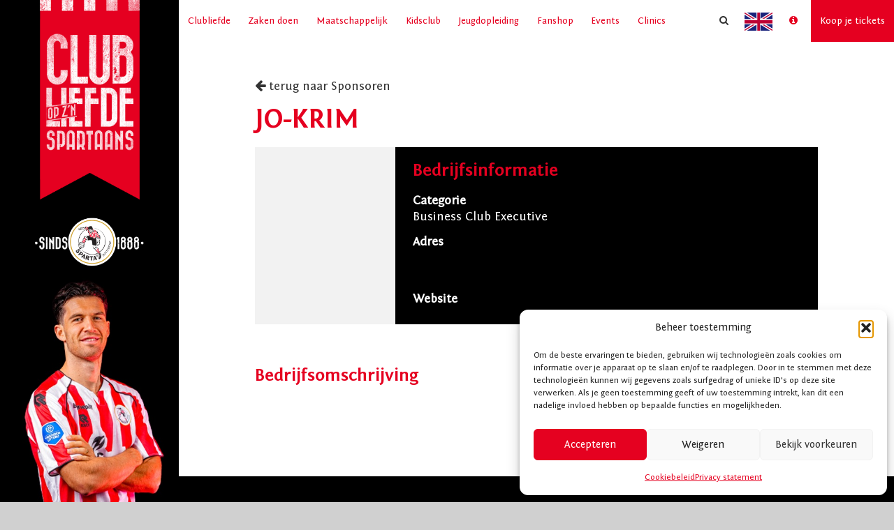

--- FILE ---
content_type: text/html; charset=UTF-8
request_url: https://www.sparta-rotterdam.nl/sponsoren/jo-krim/
body_size: 17758
content:
<!doctype html>
<html lang="nl">

	<head>
		<title>   Jo-Krim | Sparta Rotterdam</title>

		<meta http-equiv="X-UA-Compatible" content="IE=11">
		<meta charset="utf-8" />
		<meta name="viewport" content="width=device-width,initial-scale=1, maximum-scale=1, user-scalable=no" />
		<meta name="format-detection" content="telephone=yes" />
		<meta name="apple-mobile-web-app-capable" content="yes" />

    	<link href="https://www.sparta-rotterdam.nl/feed" rel="alternate" type="application/rss+xml" title="Sparta Rotterdam (sinds 1888)" />
		<link rel="shortcut icon" type="image/png" href="https://www.sparta-rotterdam.nl/wp-content/themes/spartarotterdam/images/favicon.png" />
		<link rel="pingback" href="https://www.sparta-rotterdam.nl/xmlrpc.php" />
		<style>.jobs-modal.hide{ display: none; }</style>
        <meta name='robots' content='max-image-preview:large' />
<link rel='dns-prefetch' href='//www.googletagmanager.com' />
<link rel='dns-prefetch' href='//cdnjs.cloudflare.com' />
<link rel="alternate" title="oEmbed (JSON)" type="application/json+oembed" href="https://www.sparta-rotterdam.nl/wp-json/oembed/1.0/embed?url=https%3A%2F%2Fwww.sparta-rotterdam.nl%2Fsponsoren%2Fjo-krim%2F" />
<link rel="alternate" title="oEmbed (XML)" type="text/xml+oembed" href="https://www.sparta-rotterdam.nl/wp-json/oembed/1.0/embed?url=https%3A%2F%2Fwww.sparta-rotterdam.nl%2Fsponsoren%2Fjo-krim%2F&#038;format=xml" />
<style id='wp-img-auto-sizes-contain-inline-css' type='text/css'>
img:is([sizes=auto i],[sizes^="auto," i]){contain-intrinsic-size:3000px 1500px}
/*# sourceURL=wp-img-auto-sizes-contain-inline-css */
</style>
<link rel='stylesheet' id='sbi_styles-css' href='https://www.sparta-rotterdam.nl/wp-content/plugins/instagram-feed/css/sbi-styles.min.css?ver=6.10.0' type='text/css' media='all' />
<style id='wp-emoji-styles-inline-css' type='text/css'>

	img.wp-smiley, img.emoji {
		display: inline !important;
		border: none !important;
		box-shadow: none !important;
		height: 1em !important;
		width: 1em !important;
		margin: 0 0.07em !important;
		vertical-align: -0.1em !important;
		background: none !important;
		padding: 0 !important;
	}
/*# sourceURL=wp-emoji-styles-inline-css */
</style>
<link rel='stylesheet' id='wp-block-library-css' href='https://www.sparta-rotterdam.nl/wp-includes/css/dist/block-library/style.min.css?ver=6.9' type='text/css' media='all' />
<style id='global-styles-inline-css' type='text/css'>
:root{--wp--preset--aspect-ratio--square: 1;--wp--preset--aspect-ratio--4-3: 4/3;--wp--preset--aspect-ratio--3-4: 3/4;--wp--preset--aspect-ratio--3-2: 3/2;--wp--preset--aspect-ratio--2-3: 2/3;--wp--preset--aspect-ratio--16-9: 16/9;--wp--preset--aspect-ratio--9-16: 9/16;--wp--preset--color--black: #000000;--wp--preset--color--cyan-bluish-gray: #abb8c3;--wp--preset--color--white: #ffffff;--wp--preset--color--pale-pink: #f78da7;--wp--preset--color--vivid-red: #cf2e2e;--wp--preset--color--luminous-vivid-orange: #ff6900;--wp--preset--color--luminous-vivid-amber: #fcb900;--wp--preset--color--light-green-cyan: #7bdcb5;--wp--preset--color--vivid-green-cyan: #00d084;--wp--preset--color--pale-cyan-blue: #8ed1fc;--wp--preset--color--vivid-cyan-blue: #0693e3;--wp--preset--color--vivid-purple: #9b51e0;--wp--preset--gradient--vivid-cyan-blue-to-vivid-purple: linear-gradient(135deg,rgb(6,147,227) 0%,rgb(155,81,224) 100%);--wp--preset--gradient--light-green-cyan-to-vivid-green-cyan: linear-gradient(135deg,rgb(122,220,180) 0%,rgb(0,208,130) 100%);--wp--preset--gradient--luminous-vivid-amber-to-luminous-vivid-orange: linear-gradient(135deg,rgb(252,185,0) 0%,rgb(255,105,0) 100%);--wp--preset--gradient--luminous-vivid-orange-to-vivid-red: linear-gradient(135deg,rgb(255,105,0) 0%,rgb(207,46,46) 100%);--wp--preset--gradient--very-light-gray-to-cyan-bluish-gray: linear-gradient(135deg,rgb(238,238,238) 0%,rgb(169,184,195) 100%);--wp--preset--gradient--cool-to-warm-spectrum: linear-gradient(135deg,rgb(74,234,220) 0%,rgb(151,120,209) 20%,rgb(207,42,186) 40%,rgb(238,44,130) 60%,rgb(251,105,98) 80%,rgb(254,248,76) 100%);--wp--preset--gradient--blush-light-purple: linear-gradient(135deg,rgb(255,206,236) 0%,rgb(152,150,240) 100%);--wp--preset--gradient--blush-bordeaux: linear-gradient(135deg,rgb(254,205,165) 0%,rgb(254,45,45) 50%,rgb(107,0,62) 100%);--wp--preset--gradient--luminous-dusk: linear-gradient(135deg,rgb(255,203,112) 0%,rgb(199,81,192) 50%,rgb(65,88,208) 100%);--wp--preset--gradient--pale-ocean: linear-gradient(135deg,rgb(255,245,203) 0%,rgb(182,227,212) 50%,rgb(51,167,181) 100%);--wp--preset--gradient--electric-grass: linear-gradient(135deg,rgb(202,248,128) 0%,rgb(113,206,126) 100%);--wp--preset--gradient--midnight: linear-gradient(135deg,rgb(2,3,129) 0%,rgb(40,116,252) 100%);--wp--preset--font-size--small: 13px;--wp--preset--font-size--medium: 20px;--wp--preset--font-size--large: 36px;--wp--preset--font-size--x-large: 42px;--wp--preset--spacing--20: 0.44rem;--wp--preset--spacing--30: 0.67rem;--wp--preset--spacing--40: 1rem;--wp--preset--spacing--50: 1.5rem;--wp--preset--spacing--60: 2.25rem;--wp--preset--spacing--70: 3.38rem;--wp--preset--spacing--80: 5.06rem;--wp--preset--shadow--natural: 6px 6px 9px rgba(0, 0, 0, 0.2);--wp--preset--shadow--deep: 12px 12px 50px rgba(0, 0, 0, 0.4);--wp--preset--shadow--sharp: 6px 6px 0px rgba(0, 0, 0, 0.2);--wp--preset--shadow--outlined: 6px 6px 0px -3px rgb(255, 255, 255), 6px 6px rgb(0, 0, 0);--wp--preset--shadow--crisp: 6px 6px 0px rgb(0, 0, 0);}:where(.is-layout-flex){gap: 0.5em;}:where(.is-layout-grid){gap: 0.5em;}body .is-layout-flex{display: flex;}.is-layout-flex{flex-wrap: wrap;align-items: center;}.is-layout-flex > :is(*, div){margin: 0;}body .is-layout-grid{display: grid;}.is-layout-grid > :is(*, div){margin: 0;}:where(.wp-block-columns.is-layout-flex){gap: 2em;}:where(.wp-block-columns.is-layout-grid){gap: 2em;}:where(.wp-block-post-template.is-layout-flex){gap: 1.25em;}:where(.wp-block-post-template.is-layout-grid){gap: 1.25em;}.has-black-color{color: var(--wp--preset--color--black) !important;}.has-cyan-bluish-gray-color{color: var(--wp--preset--color--cyan-bluish-gray) !important;}.has-white-color{color: var(--wp--preset--color--white) !important;}.has-pale-pink-color{color: var(--wp--preset--color--pale-pink) !important;}.has-vivid-red-color{color: var(--wp--preset--color--vivid-red) !important;}.has-luminous-vivid-orange-color{color: var(--wp--preset--color--luminous-vivid-orange) !important;}.has-luminous-vivid-amber-color{color: var(--wp--preset--color--luminous-vivid-amber) !important;}.has-light-green-cyan-color{color: var(--wp--preset--color--light-green-cyan) !important;}.has-vivid-green-cyan-color{color: var(--wp--preset--color--vivid-green-cyan) !important;}.has-pale-cyan-blue-color{color: var(--wp--preset--color--pale-cyan-blue) !important;}.has-vivid-cyan-blue-color{color: var(--wp--preset--color--vivid-cyan-blue) !important;}.has-vivid-purple-color{color: var(--wp--preset--color--vivid-purple) !important;}.has-black-background-color{background-color: var(--wp--preset--color--black) !important;}.has-cyan-bluish-gray-background-color{background-color: var(--wp--preset--color--cyan-bluish-gray) !important;}.has-white-background-color{background-color: var(--wp--preset--color--white) !important;}.has-pale-pink-background-color{background-color: var(--wp--preset--color--pale-pink) !important;}.has-vivid-red-background-color{background-color: var(--wp--preset--color--vivid-red) !important;}.has-luminous-vivid-orange-background-color{background-color: var(--wp--preset--color--luminous-vivid-orange) !important;}.has-luminous-vivid-amber-background-color{background-color: var(--wp--preset--color--luminous-vivid-amber) !important;}.has-light-green-cyan-background-color{background-color: var(--wp--preset--color--light-green-cyan) !important;}.has-vivid-green-cyan-background-color{background-color: var(--wp--preset--color--vivid-green-cyan) !important;}.has-pale-cyan-blue-background-color{background-color: var(--wp--preset--color--pale-cyan-blue) !important;}.has-vivid-cyan-blue-background-color{background-color: var(--wp--preset--color--vivid-cyan-blue) !important;}.has-vivid-purple-background-color{background-color: var(--wp--preset--color--vivid-purple) !important;}.has-black-border-color{border-color: var(--wp--preset--color--black) !important;}.has-cyan-bluish-gray-border-color{border-color: var(--wp--preset--color--cyan-bluish-gray) !important;}.has-white-border-color{border-color: var(--wp--preset--color--white) !important;}.has-pale-pink-border-color{border-color: var(--wp--preset--color--pale-pink) !important;}.has-vivid-red-border-color{border-color: var(--wp--preset--color--vivid-red) !important;}.has-luminous-vivid-orange-border-color{border-color: var(--wp--preset--color--luminous-vivid-orange) !important;}.has-luminous-vivid-amber-border-color{border-color: var(--wp--preset--color--luminous-vivid-amber) !important;}.has-light-green-cyan-border-color{border-color: var(--wp--preset--color--light-green-cyan) !important;}.has-vivid-green-cyan-border-color{border-color: var(--wp--preset--color--vivid-green-cyan) !important;}.has-pale-cyan-blue-border-color{border-color: var(--wp--preset--color--pale-cyan-blue) !important;}.has-vivid-cyan-blue-border-color{border-color: var(--wp--preset--color--vivid-cyan-blue) !important;}.has-vivid-purple-border-color{border-color: var(--wp--preset--color--vivid-purple) !important;}.has-vivid-cyan-blue-to-vivid-purple-gradient-background{background: var(--wp--preset--gradient--vivid-cyan-blue-to-vivid-purple) !important;}.has-light-green-cyan-to-vivid-green-cyan-gradient-background{background: var(--wp--preset--gradient--light-green-cyan-to-vivid-green-cyan) !important;}.has-luminous-vivid-amber-to-luminous-vivid-orange-gradient-background{background: var(--wp--preset--gradient--luminous-vivid-amber-to-luminous-vivid-orange) !important;}.has-luminous-vivid-orange-to-vivid-red-gradient-background{background: var(--wp--preset--gradient--luminous-vivid-orange-to-vivid-red) !important;}.has-very-light-gray-to-cyan-bluish-gray-gradient-background{background: var(--wp--preset--gradient--very-light-gray-to-cyan-bluish-gray) !important;}.has-cool-to-warm-spectrum-gradient-background{background: var(--wp--preset--gradient--cool-to-warm-spectrum) !important;}.has-blush-light-purple-gradient-background{background: var(--wp--preset--gradient--blush-light-purple) !important;}.has-blush-bordeaux-gradient-background{background: var(--wp--preset--gradient--blush-bordeaux) !important;}.has-luminous-dusk-gradient-background{background: var(--wp--preset--gradient--luminous-dusk) !important;}.has-pale-ocean-gradient-background{background: var(--wp--preset--gradient--pale-ocean) !important;}.has-electric-grass-gradient-background{background: var(--wp--preset--gradient--electric-grass) !important;}.has-midnight-gradient-background{background: var(--wp--preset--gradient--midnight) !important;}.has-small-font-size{font-size: var(--wp--preset--font-size--small) !important;}.has-medium-font-size{font-size: var(--wp--preset--font-size--medium) !important;}.has-large-font-size{font-size: var(--wp--preset--font-size--large) !important;}.has-x-large-font-size{font-size: var(--wp--preset--font-size--x-large) !important;}
/*# sourceURL=global-styles-inline-css */
</style>

<style id='classic-theme-styles-inline-css' type='text/css'>
/*! This file is auto-generated */
.wp-block-button__link{color:#fff;background-color:#32373c;border-radius:9999px;box-shadow:none;text-decoration:none;padding:calc(.667em + 2px) calc(1.333em + 2px);font-size:1.125em}.wp-block-file__button{background:#32373c;color:#fff;text-decoration:none}
/*# sourceURL=/wp-includes/css/classic-themes.min.css */
</style>
<link rel='stylesheet' id='wp-components-css' href='https://www.sparta-rotterdam.nl/wp-includes/css/dist/components/style.min.css?ver=6.9' type='text/css' media='all' />
<link rel='stylesheet' id='wp-preferences-css' href='https://www.sparta-rotterdam.nl/wp-includes/css/dist/preferences/style.min.css?ver=6.9' type='text/css' media='all' />
<link rel='stylesheet' id='wp-block-editor-css' href='https://www.sparta-rotterdam.nl/wp-includes/css/dist/block-editor/style.min.css?ver=6.9' type='text/css' media='all' />
<link rel='stylesheet' id='popup-maker-block-library-style-css' href='https://www.sparta-rotterdam.nl/wp-content/plugins/popup-maker/dist/packages/block-library-style.css?ver=dbea705cfafe089d65f1' type='text/css' media='all' />
<link rel='stylesheet' id='sparta-activiteiten-css' href='https://www.sparta-rotterdam.nl/wp-content/plugins/sparta-activiteiten/public/css/sparta-activiteiten-public.css?ver=1.0.0' type='text/css' media='all' />
<link rel='stylesheet' id='sparta-kidsclub-css' href='https://www.sparta-rotterdam.nl/wp-content/plugins/sparta-kidsclub/public/css/sparta-kidsclub-public.css?ver=1.0.0' type='text/css' media='all' />
<link rel='stylesheet' id='sparta-halloffame-css' href='https://www.sparta-rotterdam.nl/wp-content/plugins/spartahalloffame/public/css/sparta-halloffame-public.css?ver=1.0.0' type='text/css' media='all' />
<link rel='stylesheet' id='sparta-in-cijfers-css' href='https://www.sparta-rotterdam.nl/wp-content/plugins/spartaincijfers/public/css/sparta-in-cijfers-public.css?ver=1.0.0' type='text/css' media='all' />
<link rel='stylesheet' id='sparta-in-cijfersv2-css' href='https://www.sparta-rotterdam.nl/wp-content/plugins/spartaincijfersv2/public/css/sparta-in-cijfersv2-public.css?ver=1.0.0' type='text/css' media='all' />
<link rel='stylesheet' id='cmplz-general-css' href='https://www.sparta-rotterdam.nl/wp-content/plugins/complianz-gdpr/assets/css/cookieblocker.min.css?ver=1765992440' type='text/css' media='all' />
<link rel='stylesheet' id='bs-css' href='https://cdnjs.cloudflare.com/ajax/libs/twitter-bootstrap/3.0.3/css/bootstrap.min.css?ver=6.9' type='text/css' media='all' />
<link rel='stylesheet' id='reset-css' href='https://www.sparta-rotterdam.nl/wp-content/themes/spartarotterdam/css/reset.css?ver=6.9' type='text/css' media='all' />
<link rel='stylesheet' id='bs-fix-css' href='https://www.sparta-rotterdam.nl/wp-content/themes/spartarotterdam/css/bootstrap_fix.css?ver=6.9' type='text/css' media='all' />
<link rel='stylesheet' id='styles-css' href='https://www.sparta-rotterdam.nl/wp-content/themes/spartarotterdam/css/styles.css?ver=6.9' type='text/css' media='all' />
<link rel='stylesheet' id='responsive-css' href='https://www.sparta-rotterdam.nl/wp-content/themes/spartarotterdam/css/responsive.css?ver=6.9' type='text/css' media='all' />
<script type="text/javascript" src="https://www.sparta-rotterdam.nl/wp-includes/js/jquery/jquery.min.js?ver=3.7.1" id="jquery-core-js"></script>
<script type="text/javascript" src="https://www.sparta-rotterdam.nl/wp-includes/js/jquery/jquery-migrate.min.js?ver=3.4.1" id="jquery-migrate-js"></script>
<script type="text/javascript" id="file_uploads_nfpluginsettings-js-extra">
/* <![CDATA[ */
var params = {"clearLogRestUrl":"https://www.sparta-rotterdam.nl/wp-json/nf-file-uploads/debug-log/delete-all","clearLogButtonId":"file_uploads_clear_debug_logger","downloadLogRestUrl":"https://www.sparta-rotterdam.nl/wp-json/nf-file-uploads/debug-log/get-all","downloadLogButtonId":"file_uploads_download_debug_logger"};
//# sourceURL=file_uploads_nfpluginsettings-js-extra
/* ]]> */
</script>
<script type="text/javascript" src="https://www.sparta-rotterdam.nl/wp-content/plugins/ninja-forms-uploads/assets/js/nfpluginsettings.js?ver=3.3.23" id="file_uploads_nfpluginsettings-js"></script>
<script type="text/javascript" src="https://www.sparta-rotterdam.nl/wp-content/plugins/sparta-activiteiten/public/js/sparta-activiteiten-public.js?ver=1.0.0" id="sparta-activiteiten-js"></script>
<script type="text/javascript" src="https://www.sparta-rotterdam.nl/wp-content/plugins/sparta-activiteiten/public/../admin/js/jquery.maskedinput.min.js?ver=1.0.0" id="sparta-activiteiten-masked-input-js"></script>
<script type="text/javascript" src="https://www.sparta-rotterdam.nl/wp-content/plugins/sparta-kidsclub/public/js/sparta-kidsclub-public.js?ver=1.0.0" id="sparta-kidsclub-js"></script>
<script type="text/javascript" src="https://www.sparta-rotterdam.nl/wp-content/plugins/sparta-kidsclub/public/../admin/js/jquery.maskedinput.min.js?ver=1.0.0" id="sparta-kidsclub-masked-input-js"></script>
<script type="text/javascript" src="https://www.sparta-rotterdam.nl/wp-content/plugins/spartahalloffame/public/js/sparta-halloffame-public.js?ver=1.0.0" id="sparta-halloffame-js"></script>
<script type="text/javascript" src="https://www.sparta-rotterdam.nl/wp-content/plugins/spartaincijfers/public/js/sparta-in-cijfers-public.js?ver=1.0.0" id="sparta-in-cijfers-js"></script>
<script type="text/javascript" src="https://www.sparta-rotterdam.nl/wp-content/plugins/spartaincijfersv2/public/js/sparta-in-cijfersv2-public.js?ver=1.0.0" id="sparta-in-cijfersv2-js"></script>

<!-- Google tag (gtag.js) snippet toegevoegd door Site Kit -->
<!-- Google Analytics snippet toegevoegd door Site Kit -->
<script type="text/javascript" src="https://www.googletagmanager.com/gtag/js?id=G-F31XLJJ6JJ" id="google_gtagjs-js" async></script>
<script type="text/javascript" id="google_gtagjs-js-after">
/* <![CDATA[ */
window.dataLayer = window.dataLayer || [];function gtag(){dataLayer.push(arguments);}
gtag("set","linker",{"domains":["www.sparta-rotterdam.nl"]});
gtag("js", new Date());
gtag("set", "developer_id.dZTNiMT", true);
gtag("config", "G-F31XLJJ6JJ");
//# sourceURL=google_gtagjs-js-after
/* ]]> */
</script>
<link rel="https://api.w.org/" href="https://www.sparta-rotterdam.nl/wp-json/" /><link rel="canonical" href="https://www.sparta-rotterdam.nl/sponsoren/jo-krim/" />
<meta name="generator" content="Site Kit by Google 1.170.0" />			<style>.cmplz-hidden {
					display: none !important;
				}</style>
<!-- Meta Pixel Code -->
<script data-service="facebook" data-category="marketing" type="text/plain">
!function(f,b,e,v,n,t,s){if(f.fbq)return;n=f.fbq=function(){n.callMethod?
n.callMethod.apply(n,arguments):n.queue.push(arguments)};if(!f._fbq)f._fbq=n;
n.push=n;n.loaded=!0;n.version='2.0';n.queue=[];t=b.createElement(e);t.async=!0;
t.src=v;s=b.getElementsByTagName(e)[0];s.parentNode.insertBefore(t,s)}(window,
document,'script','https://connect.facebook.net/en_US/fbevents.js');
</script>
<!-- End Meta Pixel Code -->
<script data-service="facebook" data-category="marketing" type="text/plain">var url = window.location.origin + '?ob=open-bridge';
            fbq('set', 'openbridge', '998216590581992', url);
fbq('init', '998216590581992', {}, {
    "agent": "wordpress-6.9-4.1.5"
})</script><script data-service="facebook" data-category="marketing" type="text/plain">
    fbq('track', 'PageView', []);
  </script>		<style type="text/css" id="wp-custom-css">
			#hfcm-message {
	display:none;
}		</style>
		
		<!-- Facebook Pixel Code -->
		<script type="text/plain" data-service="facebook" data-category="marketing">
			  !function(f,b,e,v,n,t,s)
			  {if(f.fbq)return;n=f.fbq=function(){n.callMethod?
				  n.callMethod.apply(n,arguments):n.queue.push(arguments)};
				  if(!f._fbq)f._fbq=n;n.push=n;n.loaded=!0;n.version='2.0';
				  n.queue=[];t=b.createElement(e);t.async=!0;
				  t.src=v;s=b.getElementsByTagName(e)[0];
				  s.parentNode.insertBefore(t,s)}(window, document,'script',
				  'https://connect.facebook.net/en_US/fbevents.js');
			  fbq('init', '305459933231204');
			  fbq('track', 'PageView');
		</script>
		<noscript><div class="cmplz-placeholder-parent"><img class="cmplz-placeholder-element cmplz-image" data-category="marketing" data-service="general" data-src-cmplz="https://www.facebook.com/tr?id=305459933231204&amp;ev=PageView&amp;noscript=1" height="1" width="1" style="display:none"
		                src="https://www.sparta-rotterdam.nl/wp-content/plugins/complianz-gdpr/assets/images/placeholders/default-minimal.jpg" 
			/></div></noscript>
		<!-- End Facebook Pixel Code -->
		
		
		
		<!-- Google Tag Manager -->
		<!-- Google tag (gtag.js) -->
<!-- Google tag (gtag.js) -->
<script type="text/plain" data-service="google-analytics" data-category="statistics" async data-cmplz-src="https://www.googletagmanager.com/gtag/js?id=G-F31XLJJ6JJ"></script>
<script>
  window.dataLayer = window.dataLayer || [];
  function gtag(){dataLayer.push(arguments);}
  gtag('js', new Date());

  gtag('config', 'G-F31XLJJ6JJ');
</script>
<script async

                               type="module"

                               src=https://chatwidget-prod.web.app/embed/init.iife.js

                                 data-watermelon-widget-id="QyDWMZUqJD4"

                               data-watermelon-settings-id="13445"></script>

		<!--<script>(function(w,d,s,l,i){w[l]=w[l]||[];w[l].push({'gtm.start':
		new Date().getTime(),event:'gtm.js'});var f=d.getElementsByTagName(s)[0],
		j=d.createElement(s),dl=l!='dataLayer'?'&l='+l:'';j.async=true;j.src=
		'https://www.googletagmanager.com/gtm.js?id='+i+dl;f.parentNode.insertBefore(j,f);
		})(window,document,'script','dataLayer','GTM-PNNZ5HR');</script>-->
		<!-- End Google Tag Manager -->
		<script src="https://dexels.github.io/navajofeeds-json-parser/js/dist/feed-0.0.1.js"></script> 
		<script src="https://v.24liveblog.com/24.js"></script>
	<link rel='stylesheet' id='font-awesome-css' href='https://www.sparta-rotterdam.nl/wp-content/plugins/types/vendor/toolset/toolset-common/res/lib/font-awesome/css/font-awesome.min.css?ver=4.7.0' type='text/css' media='screen' />
<link rel='stylesheet' id='jquery-fancybox-css' href='https://cdnjs.cloudflare.com/ajax/libs/fancybox/3.2.5/jquery.fancybox.min.css?ver=6.9' type='text/css' media='all' />
<link rel='stylesheet' id='slick-slider-css' href='https://cdnjs.cloudflare.com/ajax/libs/slick-carousel/1.6.0/slick.min.css?ver=6.9' type='text/css' media='all' />
<link rel='stylesheet' id='cookie-consent-css' href='https://cdnjs.cloudflare.com/ajax/libs/cookieconsent2/3.0.4/cookieconsent.min.css?ver=6.9' type='text/css' media='all' />
<link rel='stylesheet' id='listnav-css' href='https://www.sparta-rotterdam.nl/wp-content/themes/spartarotterdam/css/listnav.css?ver=6.9' type='text/css' media='all' />
</head>
	
	<!-- eredivisie banner -->
	

	<body data-cmplz=1 class="wp-singular sponsoren-template-default single single-sponsoren postid-3600 wp-theme-spartarotterdam -page">
       <!-- Google Tag Manager (noscript) -->	   
<noscript><iframe src="https://www.googletagmanager.com/ns.html?id=GTM-PNNZ5HR"
height="0" width="0" style="display:none;visibility:hidden"></iframe></noscript>
<!-- End Google Tag Manager (noscript) -->
	    <div id="content" class="container-fluid wrapper outsidewrapper ">
            <div class="container">
                <div class="row row-eq-height">
                    <aside class="left-col col-xs-4 col-md-15">

                        <div class="row">
                            							
															<div class="banner-holder">
                               
<div class="chapter_banner chapter_banner_">
    <a href="/"></a>
</div>

		                        <div class="logo"></div>
	                        </div>
								
															
	                        

                            <div class="mobile_buttons">
                                <div class="mobile_button button buy_tickets">
	                                <a href="https://www.spartakaartje.nl/" target="_blank"></a>
                                </div>
                                <div class="mobile_button mobile_menubutton"></div>
                            </div>
                        </div>
                    </aside>
                    <div class="main-col col-xs-8 col-md-45">
                        <header class="header">
                            <nav class="mainmenu">
                                <ul class="">
                                    <li class="button buy_tickets"><a href="https://www.spartakaartje.nl/" target="_blank">Koop je tickets</a></li>
	                                			                                <li class="infobutton">
				                                <a href="https://www.sparta-rotterdam.nl/clubliefde/algemene-informatie/"><span class="fa fa-info-circle"></span></a>
			                                </li>
											<li class="infobutton">
				                                <a href="/english" style="padding:0px;"><img src="https://www.sparta-rotterdam.nl/wp-content/themes/spartarotterdam/images/logos/uk.png" style="width:40px; height: 40px;" /></a>
			                                </li>
			                                		                                    <li class="searchform">
			                                    <form role="search" method="get" class="search-form" action="https://www.sparta-rotterdam.nl/">
				<label>
					<span class="screen-reader-text">Zoeken naar:</span>
					<input type="search" class="search-field" placeholder="Zoeken &hellip;" value="" name="s" />
				</label>
				<input type="submit" class="search-submit" value="Zoeken" />
			</form>			                                    <span class="searchbutton"><span class="fa fa-search"></span></span>
		                                    </li>
			                                <li id="menu-item-4793" class="menu-item menu-item-type-post_type menu-item-object-page menu-item-home menu-item-has-children menu-item-4793"><a href="https://www.sparta-rotterdam.nl/">Clubliefde</a>
<ul class="sub-menu">
	<li id="menu-item-4893" class="menu-item menu-item-type-custom menu-item-object-custom menu-item-has-children menu-item-4893"><a target="_blank" href="https://spartakaartje.nl/">Kaartverkoop</a>
	<ul class="sub-menu">
		<li id="menu-item-110075" class="menu-item menu-item-type-post_type menu-item-object-page menu-item-110075"><a href="https://www.sparta-rotterdam.nl/clubliefde/ticketinformatie/">Ticketinformatie</a></li>
		<li id="menu-item-115939" class="menu-item menu-item-type-custom menu-item-object-custom menu-item-115939"><a href="https://www.sparta-rotterdam.nl/seizoenkaart/">Seizoenkaart 25/26</a></li>
		<li id="menu-item-110563" class="menu-item menu-item-type-post_type menu-item-object-page menu-item-110563"><a href="https://www.sparta-rotterdam.nl/clubliefde/sparta-ticket-exchange/">Sparta Ticket Exchange</a></li>
		<li id="menu-item-141763" class="menu-item menu-item-type-post_type menu-item-object-page menu-item-141763"><a href="https://www.sparta-rotterdam.nl/seizoenkaartkwijt/">Seizoenkaart kwijt</a></li>
		<li id="menu-item-124344" class="menu-item menu-item-type-post_type menu-item-object-page menu-item-124344"><a href="https://www.sparta-rotterdam.nl/wachtlijst/">Wachtlijst Sparta Rotterdam</a></li>
		<li id="menu-item-7825" class="menu-item menu-item-type-post_type menu-item-object-page menu-item-7825"><a href="https://www.sparta-rotterdam.nl/clubliefde/clubcard/">Sparta ClubCard</a></li>
		<li id="menu-item-142279" class="menu-item menu-item-type-post_type menu-item-object-page menu-item-142279"><a href="https://www.sparta-rotterdam.nl/account-identificeren/">Account Identificeren</a></li>
		<li id="menu-item-112181" class="menu-item menu-item-type-post_type menu-item-object-page menu-item-112181"><a href="https://www.sparta-rotterdam.nl/clubliefde/loyaliteitspunten/">Loyaliteitspunten</a></li>
		<li id="menu-item-15648" class="menu-item menu-item-type-post_type menu-item-object-page menu-item-15648"><a href="https://www.sparta-rotterdam.nl/clubliefde/tarieven-stadionplattegrond/">Tarieven &#038; Stadionplattegrond</a></li>
		<li id="menu-item-121924" class="menu-item menu-item-type-post_type menu-item-object-page menu-item-121924"><a href="https://www.sparta-rotterdam.nl/clubliefde/uitwedstrijden-bezoeken/">Uitwedstrijden bezoeken</a></li>
	</ul>
</li>
	<li id="menu-item-125279" class="menu-item menu-item-type-post_type menu-item-object-page menu-item-has-children menu-item-125279"><a href="https://www.sparta-rotterdam.nl/clubliefde/a-selectie/">A-Selectie</a>
	<ul class="sub-menu">
		<li id="menu-item-125280" class="menu-item menu-item-type-post_type menu-item-object-page menu-item-125280"><a href="https://www.sparta-rotterdam.nl/clubliefde/a-selectie/">A-Selectie</a></li>
		<li id="menu-item-134375" class="menu-item menu-item-type-custom menu-item-object-custom menu-item-134375"><a href="https://www.sparta-rotterdam.nl/clubliefde/competitie-programma/">Competitieprogramma</a></li>
		<li id="menu-item-133566" class="menu-item menu-item-type-post_type menu-item-object-page menu-item-133566"><a href="https://www.sparta-rotterdam.nl/clubliefde/trainingen/">Trainingen</a></li>
		<li id="menu-item-108516" class="menu-item menu-item-type-post_type menu-item-object-page menu-item-108516"><a href="https://www.sparta-rotterdam.nl/clubliefde/stand-eredivisie/">Stand VriendenLoterij Eredivisie</a></li>
	</ul>
</li>
	<li id="menu-item-4900" class="menu-item menu-item-type-post_type menu-item-object-page menu-item-has-children menu-item-4900"><a href="https://www.sparta-rotterdam.nl/clubliefde/competitieprogramma-jong-sparta/selectie/">Jong Sparta</a>
	<ul class="sub-menu">
		<li id="menu-item-4895" class="menu-item menu-item-type-post_type menu-item-object-page menu-item-4895"><a href="https://www.sparta-rotterdam.nl/clubliefde/competitieprogramma-jong-sparta/selectie/">Selectie Jong Sparta</a></li>
		<li id="menu-item-7369" class="menu-item menu-item-type-post_type menu-item-object-page menu-item-7369"><a href="https://www.sparta-rotterdam.nl/clubliefde/competitieprogramma-jong-sparta/">Competitieprogramma</a></li>
		<li id="menu-item-63210" class="menu-item menu-item-type-post_type menu-item-object-page menu-item-63210"><a href="https://www.sparta-rotterdam.nl/clubliefde/competitieprogramma-jong-sparta/stand-jong-sparta/">Stand</a></li>
	</ul>
</li>
	<li id="menu-item-38786" class="menu-item menu-item-type-post_type menu-item-object-page menu-item-has-children menu-item-38786"><a href="https://www.sparta-rotterdam.nl/vrouwenvoetbal">Vrouwenvoetbal</a>
	<ul class="sub-menu">
		<li id="menu-item-38790" class="menu-item menu-item-type-post_type menu-item-object-page menu-item-38790"><a href="https://www.sparta-rotterdam.nl/vrouwenvoetbal">Sparta Vrouwenvoetbal</a></li>
		<li id="menu-item-38787" class="menu-item menu-item-type-post_type menu-item-object-page menu-item-38787"><a href="https://www.sparta-rotterdam.nl/clubliefde/selectie-sparta-vrouwen/">Selectie</a></li>
		<li id="menu-item-38788" class="menu-item menu-item-type-post_type menu-item-object-page menu-item-38788"><a href="https://www.sparta-rotterdam.nl/clubliefde/programma-sparta-vrouwen/">Programma</a></li>
		<li id="menu-item-38789" class="menu-item menu-item-type-post_type menu-item-object-page menu-item-38789"><a href="https://www.sparta-rotterdam.nl/clubliefde/contact-sparta-vrouwenvoetbal/">Contact</a></li>
	</ul>
</li>
	<li id="menu-item-7366" class="menu-item menu-item-type-post_type menu-item-object-page menu-item-has-children menu-item-7366"><a href="https://www.sparta-rotterdam.nl/clubliefde/stadionbezoek/">Stadionbezoek</a>
	<ul class="sub-menu">
		<li id="menu-item-4906" class="menu-item menu-item-type-post_type menu-item-object-page menu-item-4906"><a href="https://www.sparta-rotterdam.nl/clubliefde/stadionbezoek/huisregels/">Huisregels</a></li>
		<li id="menu-item-143726" class="menu-item menu-item-type-post_type menu-item-object-page menu-item-143726"><a href="https://www.sparta-rotterdam.nl/slo-sparta-rotterdam/">SLO Sparta Rotterdam</a></li>
		<li id="menu-item-104018" class="menu-item menu-item-type-post_type menu-item-object-page menu-item-104018"><a href="https://www.sparta-rotterdam.nl/clubliefde/stadionbezoek/stadionverboden/">Stadionverboden</a></li>
		<li id="menu-item-4907" class="menu-item menu-item-type-post_type menu-item-object-page menu-item-4907"><a href="https://www.sparta-rotterdam.nl/clubliefde/stadionbezoek/plattegrond/">Plattegrond</a></li>
		<li id="menu-item-4908" class="menu-item menu-item-type-post_type menu-item-object-page menu-item-4908"><a href="https://www.sparta-rotterdam.nl/clubliefde/stadionbezoek/route-en-parkeren/">Route</a></li>
		<li id="menu-item-108519" class="menu-item menu-item-type-post_type menu-item-object-page menu-item-108519"><a href="https://www.sparta-rotterdam.nl/clubliefde/stadionbezoek/parkeren-wedstrijddagen/">Parkeren wedstrijddagen</a></li>
		<li id="menu-item-108517" class="menu-item menu-item-type-post_type menu-item-object-page menu-item-108517"><a href="https://www.sparta-rotterdam.nl/clubliefde/stadionbezoek/parkeren-mindervalide/">Parkeren mindervalide</a></li>
		<li id="menu-item-108518" class="menu-item menu-item-type-post_type menu-item-object-page menu-item-108518"><a href="https://www.sparta-rotterdam.nl/clubliefde/stadionbezoek/parkeren-niet-wedstrijddagen/">Parkeren niet-wedstrijddagen</a></li>
		<li id="menu-item-16175" class="menu-item menu-item-type-post_type menu-item-object-page menu-item-16175"><a href="https://www.sparta-rotterdam.nl/clubliefde/gevonden-voorwerpen/">Gevonden voorwerpen</a></li>
		<li id="menu-item-4909" class="menu-item menu-item-type-post_type menu-item-object-page menu-item-4909"><a href="https://www.sparta-rotterdam.nl/events/rondleidingen/">Rondleidingen</a></li>
	</ul>
</li>
	<li id="menu-item-4910" class="menu-item menu-item-type-post_type menu-item-object-page menu-item-has-children menu-item-4910"><a href="https://www.sparta-rotterdam.nl/clubliefde/mis-niets/">Mis niets!</a>
	<ul class="sub-menu">
		<li id="menu-item-4911" class="menu-item menu-item-type-post_type menu-item-object-page menu-item-4911"><a href="https://www.sparta-rotterdam.nl/clubliefde/mis-niets/nieuwsbrief/">Nieuwsbrief</a></li>
		<li id="menu-item-4912" class="menu-item menu-item-type-custom menu-item-object-custom menu-item-4912"><a target="_blank" href="https://www.facebook.com/SpartaRotterdam/">Facebook</a></li>
		<li id="menu-item-4913" class="menu-item menu-item-type-custom menu-item-object-custom menu-item-4913"><a target="_blank" href="https://twitter.com/spartarotterdam">X</a></li>
		<li id="menu-item-4914" class="menu-item menu-item-type-custom menu-item-object-custom menu-item-4914"><a target="_blank" href="https://www.youtube.com/channel/UCVVn6kmqzkqtcA8N5IwVM6w">YouTube</a></li>
		<li id="menu-item-4915" class="menu-item menu-item-type-custom menu-item-object-custom menu-item-4915"><a target="_blank" href="https://www.instagram.com/spartarotterdam/">Instagram</a></li>
		<li id="menu-item-4916" class="menu-item menu-item-type-custom menu-item-object-custom menu-item-4916"><a target="_blank" href="https://www.linkedin.com/company/269909/">LinkedIn</a></li>
		<li id="menu-item-101173" class="menu-item menu-item-type-custom menu-item-object-custom menu-item-101173"><a href="https://whatsapp.com/channel/0029Va8xo2SBKfhtDeNyrM3E">WhatsApp</a></li>
	</ul>
</li>
	<li id="menu-item-4917" class="menu-item menu-item-type-custom menu-item-object-custom menu-item-has-children menu-item-4917"><a href="/historie">Sinds 1888</a>
	<ul class="sub-menu">
		<li id="menu-item-7354" class="menu-item menu-item-type-custom menu-item-object-custom menu-item-7354"><a href="/historie">Historie</a></li>
		<li id="menu-item-4918" class="menu-item menu-item-type-custom menu-item-object-custom menu-item-4918"><a href="/spelers-in-cijfers">Spelers in cijfers</a></li>
		<li id="menu-item-4919" class="menu-item menu-item-type-custom menu-item-object-custom menu-item-4919"><a href="/team-historie">Team historie</a></li>
		<li id="menu-item-23529" class="menu-item menu-item-type-post_type menu-item-object-page menu-item-23529"><a href="https://www.sparta-rotterdam.nl/clubliefde/ereleden/">Ereleden</a></li>
		<li id="menu-item-23528" class="menu-item menu-item-type-post_type menu-item-object-page menu-item-23528"><a href="https://www.sparta-rotterdam.nl/clubliefde/leden-van-verdienste/">Leden van Verdienste</a></li>
		<li id="menu-item-23527" class="menu-item menu-item-type-post_type menu-item-object-page menu-item-23527"><a href="https://www.sparta-rotterdam.nl/clubliefde/delftsblauw-bord/">Delftsblauw Bord</a></li>
	</ul>
</li>
	<li id="menu-item-8668" class="menu-item menu-item-type-post_type menu-item-object-page menu-item-has-children menu-item-8668"><a href="https://www.sparta-rotterdam.nl/clubliefde/contact/">Contact</a>
	<ul class="sub-menu">
		<li id="menu-item-8835" class="menu-item menu-item-type-post_type menu-item-object-page menu-item-8835"><a href="https://www.sparta-rotterdam.nl/clubliefde/algemene-informatie/">Algemene informatie</a></li>
		<li id="menu-item-8517" class="menu-item menu-item-type-post_type menu-item-object-page menu-item-8517"><a href="https://www.sparta-rotterdam.nl/clubliefde/contact/organisatie/">Organisatie</a></li>
		<li id="menu-item-39519" class="menu-item menu-item-type-post_type menu-item-object-page menu-item-39519"><a href="https://www.sparta-rotterdam.nl/clubliefde/vacature-overzicht/">Vacature-overzicht</a></li>
		<li id="menu-item-8828" class="menu-item menu-item-type-custom menu-item-object-custom menu-item-8828"><a target="_blank" href="http://www.sparta-rvav.nl">RV&#038;AV Sparta</a></li>
		<li id="menu-item-8829" class="menu-item menu-item-type-custom menu-item-object-custom menu-item-8829"><a target="_blank" href="http://www.despartasupporter.nl">De Sparta Supporter</a></li>
		<li id="menu-item-14586" class="menu-item menu-item-type-post_type menu-item-object-page menu-item-14586"><a href="https://www.sparta-rotterdam.nl/clubliefde/vertrouwenspersoon/">Vertrouwenspersoon / Klachtencommissie</a></li>
	</ul>
</li>
</ul>
</li>
<li id="menu-item-4794" class="menu-item menu-item-type-post_type menu-item-object-page menu-item-has-children menu-item-4794"><a href="https://www.sparta-rotterdam.nl/zaken-doen/">Zaken doen</a>
<ul class="sub-menu">
	<li id="menu-item-8151" class="menu-item menu-item-type-post_type menu-item-object-page menu-item-8151"><a href="https://www.sparta-rotterdam.nl/zaken-doen/agenda-zakelijk/">Agenda</a></li>
	<li id="menu-item-4932" class="menu-item menu-item-type-custom menu-item-object-custom menu-item-4932"><a href="/sponsoren">Sponsorlijst</a></li>
	<li id="menu-item-4933" class="menu-item menu-item-type-post_type menu-item-object-page menu-item-has-children menu-item-4933"><a href="https://www.sparta-rotterdam.nl/zaken-doen/business-seatsloges/">Business Seats &#038; Loges</a>
	<ul class="sub-menu">
		<li id="menu-item-4938" class="menu-item menu-item-type-post_type menu-item-object-page menu-item-4938"><a href="https://www.sparta-rotterdam.nl/zaken-doen/business-seatsloges/business-club-executive/">Business Club Executive</a></li>
		<li id="menu-item-4937" class="menu-item menu-item-type-post_type menu-item-object-page menu-item-4937"><a href="https://www.sparta-rotterdam.nl/zaken-doen/business-seatsloges/business-club-premium/">Business Club Premium</a></li>
		<li id="menu-item-4936" class="menu-item menu-item-type-post_type menu-item-object-page menu-item-4936"><a href="https://www.sparta-rotterdam.nl/zaken-doen/business-seatsloges/business-club-entree/">Business Club Entree +</a></li>
		<li id="menu-item-62742" class="menu-item menu-item-type-post_type menu-item-object-page menu-item-62742"><a href="https://www.sparta-rotterdam.nl/zaken-doen/business-seatsloges/business-club-entree/">Business Club Entree</a></li>
		<li id="menu-item-4934" class="menu-item menu-item-type-post_type menu-item-object-page menu-item-4934"><a href="https://www.sparta-rotterdam.nl/zaken-doen/business-seatsloges/business-loge/">Business Loge</a></li>
		<li id="menu-item-4939" class="menu-item menu-item-type-post_type menu-item-object-page menu-item-4939"><a href="https://www.sparta-rotterdam.nl/zaken-doen/business-seatsloges/sport-rotterdam-business-clubs/">Kasteelloge</a></li>
	</ul>
</li>
	<li id="menu-item-4940" class="menu-item menu-item-type-post_type menu-item-object-page menu-item-has-children menu-item-4940"><a href="https://www.sparta-rotterdam.nl/zaken-doen/wedstrijdarrangementen/">Wedstrijdarrangementen</a>
	<ul class="sub-menu">
		<li id="menu-item-4941" class="menu-item menu-item-type-post_type menu-item-object-page menu-item-4941"><a href="https://www.sparta-rotterdam.nl/zaken-doen/wedstrijdarrangementen/man-the-match/">Man of the Match</a></li>
		<li id="menu-item-4948" class="menu-item menu-item-type-post_type menu-item-object-page menu-item-4948"><a href="https://www.sparta-rotterdam.nl/zaken-doen/wedstrijdarrangementen/wedstrijdsponsor-100-rood-wit/">Wedstrijdsponsor</a></li>
		<li id="menu-item-4943" class="menu-item menu-item-type-post_type menu-item-object-page menu-item-4943"><a href="https://www.sparta-rotterdam.nl/zaken-doen/wedstrijdarrangementen/captains-sponsor/">Captainsponsor</a></li>
		<li id="menu-item-4949" class="menu-item menu-item-type-post_type menu-item-object-page menu-item-4949"><a href="https://www.sparta-rotterdam.nl/zaken-doen/wedstrijdarrangementen/wedstrijdbalsponsor/">Wedstrijdbalsponsor</a></li>
		<li id="menu-item-4945" class="menu-item menu-item-type-post_type menu-item-object-page menu-item-4945"><a href="https://www.sparta-rotterdam.nl/zaken-doen/groepsarrangement/">Groepsarrangementen</a></li>
		<li id="menu-item-4950" class="menu-item menu-item-type-post_type menu-item-object-page menu-item-4950"><a href="https://www.sparta-rotterdam.nl/zaken-doen/wedstrijdarrangementen/wedstrijd-en-diner/">Dinerreserveringen</a></li>
	</ul>
</li>
	<li id="menu-item-4953" class="menu-item menu-item-type-post_type menu-item-object-page menu-item-has-children menu-item-4953"><a href="https://www.sparta-rotterdam.nl/zaken-doen/exposure-en-naamsbekendheid">Exposure</a>
	<ul class="sub-menu">
		<li id="menu-item-4951" class="menu-item menu-item-type-post_type menu-item-object-page menu-item-4951"><a href="https://www.sparta-rotterdam.nl/zaken-doen/communicatie-en-media/led-boarding/">LED-Boarding</a></li>
		<li id="menu-item-4954" class="menu-item menu-item-type-post_type menu-item-object-page menu-item-4954"><a href="https://www.sparta-rotterdam.nl/zaken-doen/communicatie-en-media/reclameboarding/">Statische boarding</a></li>
		<li id="menu-item-4952" class="menu-item menu-item-type-post_type menu-item-object-page menu-item-4952"><a href="https://www.sparta-rotterdam.nl/zaken-doen/communicatie-en-media/videowall/">Videowalls</a></li>
	</ul>
</li>
	<li id="menu-item-116648" class="menu-item menu-item-type-post_type menu-item-object-page menu-item-116648"><a href="https://www.sparta-rotterdam.nl/zaken-doen/verbind-zomer-aan-rood-wit/rood-wit-verbindt/">Rood-Wit Verbindt</a></li>
	<li id="menu-item-62739" class="menu-item menu-item-type-post_type menu-item-object-page menu-item-62739"><a href="https://www.sparta-rotterdam.nl/via-sparta">Via Sparta Events</a></li>
	<li id="menu-item-4962" class="menu-item menu-item-type-post_type menu-item-object-page menu-item-4962"><a href="https://www.sparta-rotterdam.nl/zaken-doen/contact/">Contactformulier</a></li>
</ul>
</li>
<li id="menu-item-4795" class="menu-item menu-item-type-post_type menu-item-object-page menu-item-has-children menu-item-4795"><a href="https://www.sparta-rotterdam.nl/maatschappelijk/">Maatschappelijk</a>
<ul class="sub-menu">
	<li id="menu-item-4963" class="menu-item menu-item-type-post_type menu-item-object-page menu-item-has-children menu-item-4963"><a href="https://www.sparta-rotterdam.nl/maatschappelijk/de-stichting/">De Stichting</a>
	<ul class="sub-menu">
		<li id="menu-item-4964" class="menu-item menu-item-type-post_type menu-item-object-page menu-item-4964"><a href="https://www.sparta-rotterdam.nl/maatschappelijk/de-stichting/jaarverslagen">Jaarverslagen en impact</a></li>
		<li id="menu-item-4965" class="menu-item menu-item-type-post_type menu-item-object-page menu-item-4965"><a href="https://www.sparta-rotterdam.nl/maatschappelijk/de-stichting/de-organisatie/">De organisatie</a></li>
		<li id="menu-item-86662" class="menu-item menu-item-type-post_type menu-item-object-page menu-item-86662"><a href="https://www.sparta-rotterdam.nl/maatschappelijk/de-stichting/anbi-status-stichting-betrokken-spartaan/">ANBI-Status Stichting De Betrokken Spartaan</a></li>
	</ul>
</li>
	<li id="menu-item-4972" class="menu-item menu-item-type-post_type menu-item-object-page menu-item-has-children menu-item-4972"><a href="https://www.sparta-rotterdam.nl/maatschappelijk/projecten/">Projecten</a>
	<ul class="sub-menu">
		<li id="menu-item-68626" class="menu-item menu-item-type-post_type menu-item-object-page menu-item-68626"><a href="https://www.sparta-rotterdam.nl/maatschappelijk/community-champions-sparta-rotterdam/">Community Champions Sparta Rotterdam</a></li>
		<li id="menu-item-4974" class="menu-item menu-item-type-post_type menu-item-object-page menu-item-4974"><a href="https://www.sparta-rotterdam.nl/maatschappelijk/projecten/streetrulez/">Streetrulez</a></li>
		<li id="menu-item-129100" class="menu-item menu-item-type-post_type menu-item-object-page menu-item-129100"><a href="https://www.sparta-rotterdam.nl/maatschappelijk/pauze-activiteiten">Pauze activiteiten</a></li>
		<li id="menu-item-129101" class="menu-item menu-item-type-post_type menu-item-object-page menu-item-129101"><a href="https://www.sparta-rotterdam.nl/rotterdam-protected">Rotterdam. Protected.</a></li>
		<li id="menu-item-4977" class="menu-item menu-item-type-post_type menu-item-object-page menu-item-4977"><a href="https://www.sparta-rotterdam.nl/maatschappelijk/projecten/rugdekking/">Rug-dekking</a></li>
		<li id="menu-item-129102" class="menu-item menu-item-type-post_type menu-item-object-page menu-item-129102"><a href="https://www.sparta-rotterdam.nl/maatschappelijk/walking-football/">Walking Football</a></li>
	</ul>
</li>
	<li id="menu-item-4966" class="menu-item menu-item-type-post_type menu-item-object-page menu-item-has-children menu-item-4966"><a href="https://www.sparta-rotterdam.nl/maatschappelijk/msv/">MSV DBS</a>
	<ul class="sub-menu">
		<li id="menu-item-4967" class="menu-item menu-item-type-post_type menu-item-object-page menu-item-4967"><a href="https://www.sparta-rotterdam.nl/maatschappelijk/msv/informatie/">Informatie</a></li>
		<li id="menu-item-8206" class="menu-item menu-item-type-post_type menu-item-object-page menu-item-8206"><a href="https://www.sparta-rotterdam.nl/?page_id=8202">Hall of fame</a></li>
		<li id="menu-item-4971" class="menu-item menu-item-type-post_type menu-item-object-page menu-item-4971"><a href="https://www.sparta-rotterdam.nl/maatschappelijk/msv/jeugdsportfonds/">Jeugdsportfonds</a></li>
		<li id="menu-item-12629" class="menu-item menu-item-type-post_type menu-item-object-page menu-item-12629"><a href="https://www.sparta-rotterdam.nl/maatschappelijk/msv/procedure-en-uitschrijven/">Procedure in- en uitschrijven</a></li>
		<li id="menu-item-4970" class="menu-item menu-item-type-post_type menu-item-object-page menu-item-4970"><a href="https://www.sparta-rotterdam.nl/maatschappelijk/msv/contactmsv/">Contact</a></li>
	</ul>
</li>
	<li id="menu-item-4978" class="menu-item menu-item-type-post_type menu-item-object-page menu-item-4978"><a href="https://www.sparta-rotterdam.nl/maatschappelijk/maatschappelijke-partners/">Maatschappelijk partners</a></li>
	<li id="menu-item-4979" class="menu-item menu-item-type-post_type menu-item-object-page menu-item-has-children menu-item-4979"><a href="https://www.sparta-rotterdam.nl/maatschappelijk/media/">Media</a>
	<ul class="sub-menu">
		<li id="menu-item-4986" class="menu-item menu-item-type-post_type menu-item-object-page menu-item-4986"><a href="https://www.sparta-rotterdam.nl/maatschappelijk/media/social-media/">Social media</a></li>
		<li id="menu-item-4985" class="menu-item menu-item-type-post_type menu-item-object-page menu-item-4985"><a href="https://www.sparta-rotterdam.nl/maatschappelijk/media/fotos/">Foto’s</a></li>
		<li id="menu-item-4984" class="menu-item menu-item-type-post_type menu-item-object-page menu-item-4984"><a href="https://www.sparta-rotterdam.nl/maatschappelijk/media/video/">Video</a></li>
	</ul>
</li>
	<li id="menu-item-4987" class="menu-item menu-item-type-post_type menu-item-object-page menu-item-4987"><a href="https://www.sparta-rotterdam.nl/maatschappelijk/vacatures/">Vacatures</a></li>
	<li id="menu-item-8364" class="menu-item menu-item-type-post_type menu-item-object-page menu-item-8364"><a href="https://www.sparta-rotterdam.nl/maatschappelijk/contact/">Contact</a></li>
</ul>
</li>
<li id="menu-item-4796" class="menu-item menu-item-type-post_type menu-item-object-page menu-item-has-children menu-item-4796"><a href="https://www.sparta-rotterdam.nl/kidsclub/">Kidsclub</a>
<ul class="sub-menu">
	<li id="menu-item-80075" class="menu-item menu-item-type-post_type menu-item-object-page menu-item-80075"><a href="https://www.sparta-rotterdam.nl/kidsclub/activiteiten/lid-worden-kidsclub/">Lid worden</a></li>
	<li id="menu-item-21421" class="menu-item menu-item-type-post_type menu-item-object-page menu-item-21421"><a href="https://www.sparta-rotterdam.nl/kidsclub/kinderfeestje/">Kinderfeestje op z’n Spartaans</a></li>
	<li id="menu-item-7718" class="menu-item menu-item-type-post_type menu-item-object-page menu-item-7718"><a href="https://www.sparta-rotterdam.nl/kidsclub/playerescorts/">Playerescorts</a></li>
	<li id="menu-item-7721" class="menu-item menu-item-type-post_type menu-item-object-page menu-item-7721"><a href="https://www.sparta-rotterdam.nl/kidsclub/kleurplaten/">Kleurplaten</a></li>
	<li id="menu-item-7722" class="menu-item menu-item-type-post_type menu-item-object-page menu-item-7722"><a href="https://www.sparta-rotterdam.nl/kidsclub/extras/spreekbeurten/">Spreekbeurten</a></li>
	<li id="menu-item-7724" class="menu-item menu-item-type-post_type menu-item-object-page menu-item-7724"><a href="https://www.sparta-rotterdam.nl/kidsclub/contact/">Contact Kidsclub</a></li>
</ul>
</li>
<li id="menu-item-24729" class="menu-item menu-item-type-post_type menu-item-object-page menu-item-has-children menu-item-24729"><a href="https://www.sparta-rotterdam.nl/jeugd/">Jeugdopleiding</a>
<ul class="sub-menu">
	<li id="menu-item-24731" class="menu-item menu-item-type-post_type menu-item-object-page menu-item-has-children menu-item-24731"><a href="https://www.sparta-rotterdam.nl/jeugd/de-jeugdopleiding/">Sparta Jeugdopleiding</a>
	<ul class="sub-menu">
		<li id="menu-item-24769" class="menu-item menu-item-type-post_type menu-item-object-page menu-item-24769"><a href="https://www.sparta-rotterdam.nl/missie-en-visie">Missie &#038; Visie</a></li>
		<li id="menu-item-24770" class="menu-item menu-item-type-post_type menu-item-object-page menu-item-24770"><a href="https://www.sparta-rotterdam.nl/jeugd/de-jeugdopleiding/organisatie/">Organisatie</a></li>
		<li id="menu-item-110905" class="menu-item menu-item-type-post_type menu-item-object-page menu-item-110905"><a href="https://www.sparta-rotterdam.nl/jeugd/de-jeugdopleiding/medisch/">Medisch &#038; Performance</a></li>
		<li id="menu-item-24773" class="menu-item menu-item-type-post_type menu-item-object-page menu-item-24773"><a href="https://www.sparta-rotterdam.nl/jeugd/de-jeugdopleiding/studie/">Studie &#038; Topsport</a></li>
		<li id="menu-item-48155" class="menu-item menu-item-type-post_type menu-item-object-page menu-item-48155"><a href="https://www.sparta-rotterdam.nl/jeugd/vertrouwenscontactpersoon-vcp/">Vertrouwenspersoon (VCP) als aanspreekpunt</a></li>
		<li id="menu-item-24774" class="menu-item menu-item-type-post_type menu-item-object-page menu-item-24774"><a href="https://www.sparta-rotterdam.nl/jeugd/vacatures/">Vacatures</a></li>
	</ul>
</li>
	<li id="menu-item-24733" class="menu-item menu-item-type-post_type menu-item-object-page menu-item-has-children menu-item-24733"><a href="https://www.sparta-rotterdam.nl/jeugd/teams/">Teams</a>
	<ul class="sub-menu">
		<li id="menu-item-118675" class="menu-item menu-item-type-post_type menu-item-object-page menu-item-has-children menu-item-118675"><a href="https://www.sparta-rotterdam.nl/jeugd/teams/sparta-rotterdam-o19/">Sparta Rotterdam O19</a>
		<ul class="sub-menu">
			<li id="menu-item-116068" class="menu-item menu-item-type-post_type menu-item-object-page menu-item-116068"><a href="https://www.sparta-rotterdam.nl/jeugd/teams/programma-stand-o19/">Programma &#038; Stand O19</a></li>
		</ul>
</li>
		<li id="menu-item-102149" class="menu-item menu-item-type-post_type menu-item-object-page menu-item-102149"><a href="https://www.sparta-rotterdam.nl/jeugd/teams/sparta-rotterdam-o17/">Sparta Rotterdam O17</a></li>
		<li id="menu-item-24762" class="menu-item menu-item-type-post_type menu-item-object-page menu-item-24762"><a href="https://www.sparta-rotterdam.nl/jeugd/teams/sparta-rotterdam-o16/">Sparta Rotterdam O16</a></li>
		<li id="menu-item-24761" class="menu-item menu-item-type-post_type menu-item-object-page menu-item-24761"><a href="https://www.sparta-rotterdam.nl/jeugd/teams/sparta-rotterdam-o15/">Sparta Rotterdam O15</a></li>
		<li id="menu-item-24760" class="menu-item menu-item-type-post_type menu-item-object-page menu-item-24760"><a href="https://www.sparta-rotterdam.nl/jeugd/teams/sparta-rotterdam-o14/">Sparta Rotterdam O14</a></li>
		<li id="menu-item-24759" class="menu-item menu-item-type-post_type menu-item-object-page menu-item-24759"><a href="https://www.sparta-rotterdam.nl/jeugd/teams/sparta-rotterdam-o13/">Sparta Rotterdam O13</a></li>
		<li id="menu-item-24758" class="menu-item menu-item-type-post_type menu-item-object-page menu-item-24758"><a href="https://www.sparta-rotterdam.nl/jeugd/teams/sparta-rotterdam-o12/">Sparta Rotterdam O12</a></li>
		<li id="menu-item-24757" class="menu-item menu-item-type-post_type menu-item-object-page menu-item-24757"><a href="https://www.sparta-rotterdam.nl/jeugd/teams/sparta-rotterdam-o11/">Sparta Rotterdam O11</a></li>
		<li id="menu-item-24756" class="menu-item menu-item-type-post_type menu-item-object-page menu-item-24756"><a href="https://www.sparta-rotterdam.nl/jeugd/teams/sparta-rotterdam-o10/">Sparta Rotterdam O1O</a></li>
		<li id="menu-item-24766" class="menu-item menu-item-type-post_type menu-item-object-page menu-item-24766"><a href="https://www.sparta-rotterdam.nl/jeugd/teams/sparta-rotterdam-o9/">Sparta Rotterdam O9</a></li>
	</ul>
</li>
	<li id="menu-item-138987" class="menu-item menu-item-type-post_type menu-item-object-page menu-item-138987"><a href="https://www.sparta-rotterdam.nl/jeugd/programma-uitslagen/">Programma &#038; Uitslagen</a></li>
	<li id="menu-item-24735" class="menu-item menu-item-type-post_type menu-item-object-page menu-item-has-children menu-item-24735"><a href="https://www.sparta-rotterdam.nl/jeugd/opleidingspartners/">Partners &#038; Samenwerkingsverbanden</a>
	<ul class="sub-menu">
		<li id="menu-item-50818" class="menu-item menu-item-type-post_type menu-item-object-page menu-item-50818"><a href="https://www.sparta-rotterdam.nl/jeugd/sponsoren-jeugdopleiding/">Sponsoren Jeugdopleiding</a></li>
		<li id="menu-item-24785" class="menu-item menu-item-type-custom menu-item-object-custom menu-item-24785"><a href="https://www.sparta-rvav.nl/">RV &#038; AV Sparta Rotterdam</a></li>
		<li id="menu-item-24786" class="menu-item menu-item-type-custom menu-item-object-custom menu-item-24786"><a href="https://www.sparta-rotterdam.nl/maatschappelijk/msv/">MSV De Betrokken Spartaan</a></li>
		<li id="menu-item-24787" class="menu-item menu-item-type-custom menu-item-object-custom menu-item-24787"><a href="https://www.excelsior-m.nl/">Excelsior Maassluis</a></li>
		<li id="menu-item-24788" class="menu-item menu-item-type-custom menu-item-object-custom menu-item-24788"><a href="https://www.nieuwenhoorn.nl/">V.V. Nieuwenhoorn</a></li>
		<li id="menu-item-24790" class="menu-item menu-item-type-custom menu-item-object-custom menu-item-24790"><a href="https://www.svdenhoorn.nl/">S.V. Den Hoorn</a></li>
		<li id="menu-item-24795" class="menu-item menu-item-type-custom menu-item-object-custom menu-item-24795"><a href="https://www.vvsho.nl/">V.V. SHO</a></li>
		<li id="menu-item-70098" class="menu-item menu-item-type-custom menu-item-object-custom menu-item-70098"><a href="https://www.togb.nl/">TOGB</a></li>
	</ul>
</li>
	<li id="menu-item-24745" class="menu-item menu-item-type-custom menu-item-object-custom menu-item-24745"><a href="/sparta-halloffame/">Hall of Fame</a></li>
	<li id="menu-item-24737" class="menu-item menu-item-type-post_type menu-item-object-page menu-item-has-children menu-item-24737"><a href="https://www.sparta-rotterdam.nl/jeugd/mis-niets/">Mis niets!</a>
	<ul class="sub-menu">
		<li id="menu-item-24798" class="menu-item menu-item-type-custom menu-item-object-custom menu-item-24798"><a href="https://www.facebook.com/OpleidingSparta/">Facebook</a></li>
		<li id="menu-item-24799" class="menu-item menu-item-type-custom menu-item-object-custom menu-item-24799"><a href="https://www.instagram.com/opleidingsparta/">Instagram</a></li>
		<li id="menu-item-24800" class="menu-item menu-item-type-custom menu-item-object-custom menu-item-24800"><a href="https://twitter.com/OpleidingSparta">Twitter</a></li>
	</ul>
</li>
	<li id="menu-item-36667" class="menu-item menu-item-type-custom menu-item-object-custom menu-item-36667"><a href="https://sparta.football-experience.com/">Sparta Clinics</a></li>
	<li id="menu-item-24739" class="menu-item menu-item-type-post_type menu-item-object-page menu-item-24739"><a href="https://www.sparta-rotterdam.nl/jeugd/contact/">Contact</a></li>
</ul>
</li>
<li id="menu-item-4798" class="menu-item menu-item-type-custom menu-item-object-custom menu-item-has-children menu-item-4798"><a href="https://www.spartafanshop.nl/">Fanshop</a>
<ul class="sub-menu">
	<li id="menu-item-63230" class="menu-item menu-item-type-custom menu-item-object-custom menu-item-63230"><a href="https://spartafanshop.nl/wedstrijdtenue">Wedstrijdtenue 25/26</a></li>
	<li id="menu-item-137510" class="menu-item menu-item-type-custom menu-item-object-custom menu-item-137510"><a href="https://spartafanshop.nl/van-hasselt">VAN HASSELT</a></li>
	<li id="menu-item-63231" class="menu-item menu-item-type-custom menu-item-object-custom menu-item-63231"><a href="https://spartafanshop.nl/teamwear">Teamwear 25/26</a></li>
	<li id="menu-item-63237" class="menu-item menu-item-type-custom menu-item-object-custom menu-item-63237"><a href="https://spartafanshop.nl/brxlz-kasteel">BRXLZ KASTEEL</a></li>
	<li id="menu-item-63235" class="menu-item menu-item-type-custom menu-item-object-custom menu-item-63235"><a href="https://spartafanshop.nl/baby">Baby</a></li>
	<li id="menu-item-63238" class="menu-item menu-item-type-custom menu-item-object-custom menu-item-63238"><a href="https://spartafanshop.nl/uitverkoop">Uitverkoop</a></li>
	<li id="menu-item-63232" class="menu-item menu-item-type-custom menu-item-object-custom menu-item-63232"><a href="https://spartafanshop.nl/caps-en-shawls">Caps en shawls</a></li>
	<li id="menu-item-63234" class="menu-item menu-item-type-custom menu-item-object-custom menu-item-63234"><a href="https://spartafanshop.nl/casual">Casual</a></li>
	<li id="menu-item-63233" class="menu-item menu-item-type-custom menu-item-object-custom menu-item-63233"><a href="https://spartafanshop.nl/fanartikelen">Fanartikelen</a></li>
</ul>
</li>
<li id="menu-item-22562" class="menu-item menu-item-type-post_type menu-item-object-page menu-item-has-children menu-item-22562"><a href="https://www.sparta-rotterdam.nl/events/">Events</a>
<ul class="sub-menu">
	<li id="menu-item-22575" class="menu-item menu-item-type-post_type menu-item-object-page menu-item-22575"><a href="https://www.sparta-rotterdam.nl/events/home/">Stadion</a></li>
	<li id="menu-item-22568" class="menu-item menu-item-type-post_type menu-item-object-page menu-item-has-children menu-item-22568"><a href="https://www.sparta-rotterdam.nl/events/zalen/">Zalen</a>
	<ul class="sub-menu">
		<li id="menu-item-22591" class="menu-item menu-item-type-post_type menu-item-object-page menu-item-22591"><a href="https://www.sparta-rotterdam.nl/events/capaciteitsoverzicht/">Capaciteitsoverzicht</a></li>
		<li id="menu-item-22569" class="menu-item menu-item-type-post_type menu-item-object-page menu-item-22569"><a href="https://www.sparta-rotterdam.nl/events/zalen/brasserie/">Brasserie</a></li>
		<li id="menu-item-22573" class="menu-item menu-item-type-post_type menu-item-object-page menu-item-22573"><a href="https://www.sparta-rotterdam.nl/events/zalen/ridderzaal/">Ridderzaal</a></li>
		<li id="menu-item-22570" class="menu-item menu-item-type-post_type menu-item-object-page menu-item-22570"><a href="https://www.sparta-rotterdam.nl/events/zalen/kasteelloge/">Kasteelloge</a></li>
		<li id="menu-item-22598" class="menu-item menu-item-type-post_type menu-item-object-page menu-item-22598"><a href="https://www.sparta-rotterdam.nl/events/zalen/museum/">Museum</a></li>
		<li id="menu-item-22588" class="menu-item menu-item-type-post_type menu-item-object-page menu-item-22588"><a href="https://www.sparta-rotterdam.nl/events/zalen/oude-bestuurskamer/">Oude Bestuurskamer</a></li>
		<li id="menu-item-22593" class="menu-item menu-item-type-post_type menu-item-object-page menu-item-22593"><a href="https://www.sparta-rotterdam.nl/events/zalen/business-lounge/">Business lounge</a></li>
		<li id="menu-item-22579" class="menu-item menu-item-type-post_type menu-item-object-page menu-item-22579"><a href="https://www.sparta-rotterdam.nl/events/zalen/vip-lounge/">Dusseldorp BMW lounge</a></li>
		<li id="menu-item-22580" class="menu-item menu-item-type-post_type menu-item-object-page menu-item-22580"><a href="https://www.sparta-rotterdam.nl/events/zalen/wapen-van-sparta/">Wapen van Sparta</a></li>
		<li id="menu-item-22589" class="menu-item menu-item-type-post_type menu-item-object-page menu-item-22589"><a href="https://www.sparta-rotterdam.nl/events/zalen/perskamer/">Perskamer</a></li>
		<li id="menu-item-22592" class="menu-item menu-item-type-post_type menu-item-object-page menu-item-22592"><a href="https://www.sparta-rotterdam.nl/events/zalen/bestuurskamer/">Bestuurskamer</a></li>
		<li id="menu-item-22577" class="menu-item menu-item-type-post_type menu-item-object-page menu-item-22577"><a href="https://www.sparta-rotterdam.nl/events/zalen/sub-zalen/">Loges</a></li>
		<li id="menu-item-22578" class="menu-item menu-item-type-post_type menu-item-object-page menu-item-22578"><a href="https://www.sparta-rotterdam.nl/events/zalen/veld-sportief/">Outdoor mogelijkheden</a></li>
	</ul>
</li>
	<li id="menu-item-22565" class="menu-item menu-item-type-post_type menu-item-object-page menu-item-22565"><a href="https://www.sparta-rotterdam.nl/restaurant/wedstrijden/">Dineren op wedstrijddagen</a></li>
	<li id="menu-item-22583" class="menu-item menu-item-type-post_type menu-item-object-page menu-item-has-children menu-item-22583"><a href="https://www.sparta-rotterdam.nl/events/inspiratie/">Inspiratie &#038; mogelijkheden</a>
	<ul class="sub-menu">
		<li id="menu-item-91208" class="menu-item menu-item-type-post_type menu-item-object-post menu-item-91208"><a href="https://www.sparta-rotterdam.nl/boek-congres-op-kasteel/">Congressen</a></li>
		<li id="menu-item-91209" class="menu-item menu-item-type-post_type menu-item-object-post menu-item-91209"><a href="https://www.sparta-rotterdam.nl/boek-meeting-op-kasteel/">Meetings &#038; bijeenkomsten</a></li>
		<li id="menu-item-91269" class="menu-item menu-item-type-post_type menu-item-object-post menu-item-91269"><a href="https://www.sparta-rotterdam.nl/it-feels-like-summer/">Zomer-arrangementen</a></li>
		<li id="menu-item-92433" class="menu-item menu-item-type-post_type menu-item-object-post menu-item-92433"><a href="https://www.sparta-rotterdam.nl/workshops/">Workshops &#038; teambuilding</a></li>
	</ul>
</li>
	<li id="menu-item-91205" class="menu-item menu-item-type-post_type menu-item-object-page menu-item-91205"><a href="https://www.sparta-rotterdam.nl/events/werken-sparta-events/">Werken bij Via Sparta Events</a></li>
	<li id="menu-item-22564" class="menu-item menu-item-type-post_type menu-item-object-page menu-item-has-children menu-item-22564"><a href="https://www.sparta-rotterdam.nl/events/contact/">Contact</a>
	<ul class="sub-menu">
		<li id="menu-item-22585" class="menu-item menu-item-type-post_type menu-item-object-page menu-item-22585"><a href="https://www.sparta-rotterdam.nl/events/referenties/">Referenties</a></li>
	</ul>
</li>
</ul>
</li>
<li id="menu-item-61195" class="menu-item menu-item-type-custom menu-item-object-custom menu-item-has-children menu-item-61195"><a href="https://sparta-rotterdam.nl/clinics">Clinics</a>
<ul class="sub-menu">
	<li id="menu-item-63222" class="menu-item menu-item-type-post_type menu-item-object-page menu-item-63222"><a href="https://www.sparta-rotterdam.nl/sparta-clinics/contact-sparta-clinics/">Contact &#038; FAQ</a></li>
	<li id="menu-item-63223" class="menu-item menu-item-type-post_type menu-item-object-page menu-item-63223"><a href="https://www.sparta-rotterdam.nl/sparta-clinics/algemene-informatie/">Algemene informatie</a></li>
	<li id="menu-item-63224" class="menu-item menu-item-type-post_type menu-item-object-page menu-item-63224"><a href="https://www.sparta-rotterdam.nl/sparta-clinics/aftermovie/">Aftermovie</a></li>
	<li id="menu-item-63225" class="menu-item menu-item-type-post_type menu-item-object-page menu-item-63225"><a href="https://www.sparta-rotterdam.nl/sparta-clinics/fotos">Fotogalerij</a></li>
	<li id="menu-item-63226" class="menu-item menu-item-type-post_type menu-item-object-page menu-item-63226"><a href="https://www.sparta-rotterdam.nl/sparta-clinics/agenda/">Sparta Clinics Agenda</a></li>
	<li id="menu-item-63227" class="menu-item menu-item-type-post_type menu-item-object-page menu-item-63227"><a href="https://www.sparta-rotterdam.nl/jeugd/">Jeugdopleiding</a></li>
	<li id="menu-item-63228" class="menu-item menu-item-type-post_type menu-item-object-page menu-item-63228"><a href="https://www.sparta-rotterdam.nl/kidsclub/">KidsClub de Spartaantjes</a></li>
</ul>
</li>
                                </ul>
                                <div class="mobile_button mobile_closebutton button_close"></div>
                            </nav>
                        </header>

						
	                    
<article class="single sponsor">

	<div class="back-to-link">
		<a href="https://www.sparta-rotterdam.nl/sponsoren/">terug naar Sponsoren</a>
	</div>
	<h1>Jo-Krim</h1>

	<div class="sponsor-info">

		<div class="col-md-3 col-sm-12 no-side-padding">
			<div class="logo-sponsor">
				<img src="" alt="" />
			</div>
		</div>

		<div class="mobile-clear"></div>

		<div class="col-md-9 no-side-padding">
			<div class="sponsor-data">
				<h3>Bedrijfsinformatie</h3>

										<div class="txt-rule ">
							<strong>Categorie</strong>
							<div>
								<span class="position">Business Club Executive</span>							</div>
						</div>
												<div class="txt-rule ">
							<strong>Adres</strong>
							<div>
								<br />&nbsp;							</div>
						</div>
												<div class="txt-rule ">
							<strong>Website</strong>
							<div>
															</div>
						</div>
									</div>
		</div>
		<div class="clearfix"></div>

		<div class="company-info">
			<div class="col-xs-12 no-side-padding">
				<h3>Bedrijfsomschrijving</h3>
				<p></p>
			</div>
		</div>

	</div>

</article>

						
						<div class="clearfix"></div>

						<a href="#" id="back-to-top" title="Naar boven">
							<span class="fa fa-arrow-up"></span>
						</a>

						<footer class="container footer">
	                        <div class="row">
		                        <div class="col-xs-12">
			                        <div class="top-footer-holder">

				                        <div class="float-right">
					                        								                        <div class="newsletter-enlist-btn float-left">
									                        <a class="gen-btn red" href="https://www.sparta-rotterdam.nl/clubliefde/mis-niets/nieuwsbrief/" title="Inschrijven nieuwsbrief">
										                        <span class="fa fa-envelope"></span> Inschrijven nieuwsbrief									                        </a>
								                        </div>
								                        					                        <div class="social_icons  float-left">
						                        <span><a class="facebook" href="https://www.facebook.com/SpartaRotterdam/" target="_blank"></a></span><span><a class="twitter" href="https://twitter.com/spartarotterdam" target="_blank"></a></span><span><a class="linkedin" href="https://www.linkedin.com/company/269909/" target="_blank"></a></span><span><a class="instagram" href="https://www.instagram.com/spartarotterdam/" target="_blank"></a></span><span><a class="youtube" href="https://www.youtube.com/channel/UC8jk5fdSMwHt6-cLYXTAYuA" target="_blank"></a></span>					                        </div>
				                        </div>
			                        </div>
		                        </div>
	                        </div>

                            <div class="row">
	                            <div class="col-xs-12 col-sm-3 col-md-2">
		                            <div class="logo_main_sponsor_image">
		                                <h5>Hoofdsponsor Sparta</h5><a href="https://www.goudse.nl/" target=""><img src="https://www.sparta-rotterdam.nl/wp-content/uploads/2025/01/A.-De-Goudse-4.png" /></a>		                            </div>
	                            </div>

	                            <div class="col-xs-12 col-sm-9 col-md-10">
		                            <div class="logo_slider_logos">
			                            <div class="mobile-overlay" style=""></div>
		                                <h5>Tenuepartners, Official Business Partners & Media partners</h5><div class="logo_slider"><div class="item"><a href="https://www.blue10.com/" target=""><img src="https://www.sparta-rotterdam.nl/wp-content/uploads/2021/09/Blue10_FOOTER.png" /></a></div><div class="item"><a href="https://www.bictgroep.nl/sparta/" target="_blank"><img src="https://www.sparta-rotterdam.nl/wp-content/uploads/2019/03/Laag-23.png" /></a></div><div class="item"><a href="https://www.vnom.nl/" target="_blank"><img src="https://www.sparta-rotterdam.nl/wp-content/uploads/2019/06/VNOM_FOOTER.png" /></a></div><div class="item"><img src="https://www.sparta-rotterdam.nl/wp-content/uploads/2025/08/Eurojackpot.png" /></div><div class="item"><a href="https://www.robeysportswear.com" target=""><img src="https://www.sparta-rotterdam.nl/wp-content/uploads/2025/01/Robey-website-banner.png" /></a></div><div class="item"><a href="https://www.trofipack.nl/home.html" target="_blank"><img src="https://www.sparta-rotterdam.nl/wp-content/uploads/2018/07/TrofiPack-120pixels-Outline.png" /></a></div><div class="item"><a href="https://www.dusseldorpbmw.nl/" target="_blank"><img src="https://www.sparta-rotterdam.nl/wp-content/uploads/2025/06/Dusseldorp-BMW-banner_website5-scaled.png" /></a></div><div class="item"><a href="https://jupiler.nl/nl/" target="_blank"><img src="https://www.sparta-rotterdam.nl/wp-content/uploads/2018/07/Jupiler-120pixels-Outline.png" /></a></div><div class="item"><a href="http://www.vls.nl" target="_blank"><img src="https://www.sparta-rotterdam.nl/wp-content/uploads/2025/01/VLS-website-bnner.png" /></a></div><div class="item"><a href="https://ateliermunro.com/" target=""><img src="https://www.sparta-rotterdam.nl/wp-content/uploads/2024/07/Munro.png" /></a></div><div class="item"><a href="http://dl.nl" target=""><img src="https://www.sparta-rotterdam.nl/wp-content/uploads/2025/01/DL-Website-banner-DEF.png" /></a></div><div class="item"><a href="https://www.essent.nl/energy-infrastructure-solutions/projecten/sparta-rotterdam" target=""><img src="https://www.sparta-rotterdam.nl/wp-content/uploads/2025/04/Essent-websitefooter.png" /></a></div><div class="item"><a href="https://www.eset.com/nl/" target=""><img src="https://www.sparta-rotterdam.nl/wp-content/uploads/2025/06/ESET-Footer.png" /></a></div><div class="item"><a href="https://www.sparta-rotterdam.nl/events/" target=""><img src="https://www.sparta-rotterdam.nl/wp-content/uploads/2025/11/Footer_VSE.png" /></a></div><div class="item"><a href="https://www.zpress.nl/" target="_blank"><img src="https://www.sparta-rotterdam.nl/wp-content/uploads/2018/07/ZPress-120pixels-Outline.png" /></a></div><div class="item"><a href="https://www.espn.nl/" target=""><img src="https://www.sparta-rotterdam.nl/wp-content/uploads/2021/01/Footer_ESPN.png" /></a></div><div class="item"><a href="https://www.vriendenloterij.nl/sparta " target="_blank"><img src="https://www.sparta-rotterdam.nl/wp-content/uploads/2022/07/Footer_Vriendenloterij.png" /></a></div></div>		                            </div>
	                            </div>
                            </div>
                            <div class="row">
                                <ul class="footer-nav">                                    
									<li id="menu-item-4335" class="menu-item menu-item-type-post_type menu-item-object-page menu-item-privacy-policy menu-item-4335"><a rel="privacy-policy" href="https://www.sparta-rotterdam.nl/privacy-statement/">Privacy statement</a><span class="divider"></span></li>
<li id="menu-item-7580" class="menu-item menu-item-type-post_type menu-item-object-page menu-item-7580"><a href="https://www.sparta-rotterdam.nl/jaarverslagen/">Jaarverslagen</a><span class="divider"></span></li>
<li id="menu-item-4340" class="menu-item menu-item-type-post_type menu-item-object-page menu-item-4340"><a href="https://www.sparta-rotterdam.nl/cookies/">Cookies</a><span class="divider"></span></li>
<li id="menu-item-7579" class="menu-item menu-item-type-post_type menu-item-object-page menu-item-7579"><a href="https://www.sparta-rotterdam.nl/governance/">Governance</a><span class="divider"></span></li>
<li id="menu-item-95275" class="menu-item menu-item-type-post_type menu-item-object-page menu-item-95275"><a href="https://www.sparta-rotterdam.nl/disclaimer/">Disclaimer</a><span class="divider"></span></li>
<li id="menu-item-136634" class="menu-item menu-item-type-post_type menu-item-object-page menu-item-136634"><a href="https://www.sparta-rotterdam.nl/cookiebeleid-eu/">Cookiebeleid (EU)</a><span class="divider"></span></li>
                                </ul>
                            </div>
                        </footer>
                    </div>
                </div>
            </div>
        </div>
		<!-- Segment Pixel - Sparta Rotterdam B.V._Retargeting website_Adoptimize_ON-61141 - DO NOT MODIFY -->
		<!--<script src="https://secure.adnxs.com/seg?add=32136713&t=1" type="text/javascript"></script>-->
		<!-- End of Segment Pixel -->

		<script type="speculationrules">
{"prefetch":[{"source":"document","where":{"and":[{"href_matches":"/*"},{"not":{"href_matches":["/wp-*.php","/wp-admin/*","/wp-content/uploads/*","/wp-content/*","/wp-content/plugins/*","/wp-content/themes/spartarotterdam/*","/*\\?(.+)"]}},{"not":{"selector_matches":"a[rel~=\"nofollow\"]"}},{"not":{"selector_matches":".no-prefetch, .no-prefetch a"}}]},"eagerness":"conservative"}]}
</script>

<!-- Consent Management powered by Complianz | GDPR/CCPA Cookie Consent https://wordpress.org/plugins/complianz-gdpr -->
<div id="cmplz-cookiebanner-container"><div class="cmplz-cookiebanner cmplz-hidden banner-1 banner-a optin cmplz-bottom-right cmplz-categories-type-view-preferences" aria-modal="true" data-nosnippet="true" role="dialog" aria-live="polite" aria-labelledby="cmplz-header-1-optin" aria-describedby="cmplz-message-1-optin">
	<div class="cmplz-header">
		<div class="cmplz-logo"></div>
		<div class="cmplz-title" id="cmplz-header-1-optin">Beheer toestemming</div>
		<div class="cmplz-close" tabindex="0" role="button" aria-label="Dialoogvenster sluiten">
			<svg aria-hidden="true" focusable="false" data-prefix="fas" data-icon="times" class="svg-inline--fa fa-times fa-w-11" role="img" xmlns="http://www.w3.org/2000/svg" viewBox="0 0 352 512"><path fill="currentColor" d="M242.72 256l100.07-100.07c12.28-12.28 12.28-32.19 0-44.48l-22.24-22.24c-12.28-12.28-32.19-12.28-44.48 0L176 189.28 75.93 89.21c-12.28-12.28-32.19-12.28-44.48 0L9.21 111.45c-12.28 12.28-12.28 32.19 0 44.48L109.28 256 9.21 356.07c-12.28 12.28-12.28 32.19 0 44.48l22.24 22.24c12.28 12.28 32.2 12.28 44.48 0L176 322.72l100.07 100.07c12.28 12.28 32.2 12.28 44.48 0l22.24-22.24c12.28-12.28 12.28-32.19 0-44.48L242.72 256z"></path></svg>
		</div>
	</div>

	<div class="cmplz-divider cmplz-divider-header"></div>
	<div class="cmplz-body">
		<div class="cmplz-message" id="cmplz-message-1-optin">Om de beste ervaringen te bieden, gebruiken wij technologieën zoals cookies om informatie over je apparaat op te slaan en/of te raadplegen. Door in te stemmen met deze technologieën kunnen wij gegevens zoals surfgedrag of unieke ID's op deze site verwerken. Als je geen toestemming geeft of uw toestemming intrekt, kan dit een nadelige invloed hebben op bepaalde functies en mogelijkheden.</div>
		<!-- categories start -->
		<div class="cmplz-categories">
			<details class="cmplz-category cmplz-functional" >
				<summary>
						<span class="cmplz-category-header">
							<span class="cmplz-category-title">Functioneel</span>
							<span class='cmplz-always-active'>
								<span class="cmplz-banner-checkbox">
									<input type="checkbox"
										   id="cmplz-functional-optin"
										   data-category="cmplz_functional"
										   class="cmplz-consent-checkbox cmplz-functional"
										   size="40"
										   value="1"/>
									<label class="cmplz-label" for="cmplz-functional-optin"><span class="screen-reader-text">Functioneel</span></label>
								</span>
								Altijd actief							</span>
							<span class="cmplz-icon cmplz-open">
								<svg xmlns="http://www.w3.org/2000/svg" viewBox="0 0 448 512"  height="18" ><path d="M224 416c-8.188 0-16.38-3.125-22.62-9.375l-192-192c-12.5-12.5-12.5-32.75 0-45.25s32.75-12.5 45.25 0L224 338.8l169.4-169.4c12.5-12.5 32.75-12.5 45.25 0s12.5 32.75 0 45.25l-192 192C240.4 412.9 232.2 416 224 416z"/></svg>
							</span>
						</span>
				</summary>
				<div class="cmplz-description">
					<span class="cmplz-description-functional">De technische opslag of toegang is strikt noodzakelijk voor het legitieme doel het gebruik mogelijk te maken van een specifieke dienst waarom de abonnee of gebruiker uitdrukkelijk heeft gevraagd, of met als enig doel de uitvoering van de transmissie van een communicatie over een elektronisch communicatienetwerk.</span>
				</div>
			</details>

			<details class="cmplz-category cmplz-preferences" >
				<summary>
						<span class="cmplz-category-header">
							<span class="cmplz-category-title">Voorkeuren</span>
							<span class="cmplz-banner-checkbox">
								<input type="checkbox"
									   id="cmplz-preferences-optin"
									   data-category="cmplz_preferences"
									   class="cmplz-consent-checkbox cmplz-preferences"
									   size="40"
									   value="1"/>
								<label class="cmplz-label" for="cmplz-preferences-optin"><span class="screen-reader-text">Voorkeuren</span></label>
							</span>
							<span class="cmplz-icon cmplz-open">
								<svg xmlns="http://www.w3.org/2000/svg" viewBox="0 0 448 512"  height="18" ><path d="M224 416c-8.188 0-16.38-3.125-22.62-9.375l-192-192c-12.5-12.5-12.5-32.75 0-45.25s32.75-12.5 45.25 0L224 338.8l169.4-169.4c12.5-12.5 32.75-12.5 45.25 0s12.5 32.75 0 45.25l-192 192C240.4 412.9 232.2 416 224 416z"/></svg>
							</span>
						</span>
				</summary>
				<div class="cmplz-description">
					<span class="cmplz-description-preferences">De technische opslag of toegang is noodzakelijk voor het legitieme doel voorkeuren op te slaan die niet door de abonnee of gebruiker zijn aangevraagd.</span>
				</div>
			</details>

			<details class="cmplz-category cmplz-statistics" >
				<summary>
						<span class="cmplz-category-header">
							<span class="cmplz-category-title">Statistieken</span>
							<span class="cmplz-banner-checkbox">
								<input type="checkbox"
									   id="cmplz-statistics-optin"
									   data-category="cmplz_statistics"
									   class="cmplz-consent-checkbox cmplz-statistics"
									   size="40"
									   value="1"/>
								<label class="cmplz-label" for="cmplz-statistics-optin"><span class="screen-reader-text">Statistieken</span></label>
							</span>
							<span class="cmplz-icon cmplz-open">
								<svg xmlns="http://www.w3.org/2000/svg" viewBox="0 0 448 512"  height="18" ><path d="M224 416c-8.188 0-16.38-3.125-22.62-9.375l-192-192c-12.5-12.5-12.5-32.75 0-45.25s32.75-12.5 45.25 0L224 338.8l169.4-169.4c12.5-12.5 32.75-12.5 45.25 0s12.5 32.75 0 45.25l-192 192C240.4 412.9 232.2 416 224 416z"/></svg>
							</span>
						</span>
				</summary>
				<div class="cmplz-description">
					<span class="cmplz-description-statistics">De technische opslag of toegang die uitsluitend voor statistische doeleinden wordt gebruikt.</span>
					<span class="cmplz-description-statistics-anonymous">De technische opslag of toegang die uitsluitend wordt gebruikt voor anonieme statistische doeleinden. Zonder dagvaarding, vrijwillige naleving door je Internet Service Provider, of aanvullende gegevens van een derde partij, kan informatie die alleen voor dit doel wordt opgeslagen of opgehaald gewoonlijk niet worden gebruikt om je te identificeren.</span>
				</div>
			</details>
			<details class="cmplz-category cmplz-marketing" >
				<summary>
						<span class="cmplz-category-header">
							<span class="cmplz-category-title">Marketing</span>
							<span class="cmplz-banner-checkbox">
								<input type="checkbox"
									   id="cmplz-marketing-optin"
									   data-category="cmplz_marketing"
									   class="cmplz-consent-checkbox cmplz-marketing"
									   size="40"
									   value="1"/>
								<label class="cmplz-label" for="cmplz-marketing-optin"><span class="screen-reader-text">Marketing</span></label>
							</span>
							<span class="cmplz-icon cmplz-open">
								<svg xmlns="http://www.w3.org/2000/svg" viewBox="0 0 448 512"  height="18" ><path d="M224 416c-8.188 0-16.38-3.125-22.62-9.375l-192-192c-12.5-12.5-12.5-32.75 0-45.25s32.75-12.5 45.25 0L224 338.8l169.4-169.4c12.5-12.5 32.75-12.5 45.25 0s12.5 32.75 0 45.25l-192 192C240.4 412.9 232.2 416 224 416z"/></svg>
							</span>
						</span>
				</summary>
				<div class="cmplz-description">
					<span class="cmplz-description-marketing">De technische opslag of toegang is nodig om gebruikersprofielen op te stellen voor het verzenden van reclame, of om de gebruiker op een site of over verschillende sites te volgen voor soortgelijke marketingdoeleinden.</span>
				</div>
			</details>
		</div><!-- categories end -->
			</div>

	<div class="cmplz-links cmplz-information">
		<ul>
			<li><a class="cmplz-link cmplz-manage-options cookie-statement" href="#" data-relative_url="#cmplz-manage-consent-container">Beheer opties</a></li>
			<li><a class="cmplz-link cmplz-manage-third-parties cookie-statement" href="#" data-relative_url="#cmplz-cookies-overview">Beheer diensten</a></li>
			<li><a class="cmplz-link cmplz-manage-vendors tcf cookie-statement" href="#" data-relative_url="#cmplz-tcf-wrapper">Beheer {vendor_count} leveranciers</a></li>
			<li><a class="cmplz-link cmplz-external cmplz-read-more-purposes tcf" target="_blank" rel="noopener noreferrer nofollow" href="https://cookiedatabase.org/tcf/purposes/" aria-label="Lees meer over TCF-doelen op Cookie Database">Lees meer over deze doeleinden</a></li>
		</ul>
			</div>

	<div class="cmplz-divider cmplz-footer"></div>

	<div class="cmplz-buttons">
		<button class="cmplz-btn cmplz-accept">Accepteren</button>
		<button class="cmplz-btn cmplz-deny">Weigeren</button>
		<button class="cmplz-btn cmplz-view-preferences">Bekijk voorkeuren</button>
		<button class="cmplz-btn cmplz-save-preferences">Voorkeuren opslaan</button>
		<a class="cmplz-btn cmplz-manage-options tcf cookie-statement" href="#" data-relative_url="#cmplz-manage-consent-container">Bekijk voorkeuren</a>
			</div>

	
	<div class="cmplz-documents cmplz-links">
		<ul>
			<li><a class="cmplz-link cookie-statement" href="#" data-relative_url="">{title}</a></li>
			<li><a class="cmplz-link privacy-statement" href="#" data-relative_url="">{title}</a></li>
			<li><a class="cmplz-link impressum" href="#" data-relative_url="">{title}</a></li>
		</ul>
			</div>
</div>
</div>
					<div id="cmplz-manage-consent" data-nosnippet="true"><button class="cmplz-btn cmplz-hidden cmplz-manage-consent manage-consent-1">Beheer toestemming</button>

</div>    <!-- Meta Pixel Event Code -->
    <script type='text/javascript'>
        document.addEventListener( 'wpcf7mailsent', function( event ) {
        if( "fb_pxl_code" in event.detail.apiResponse){
            eval(event.detail.apiResponse.fb_pxl_code);
        }
        }, false );
    </script>
    <!-- End Meta Pixel Event Code -->
        <div id='fb-pxl-ajax-code'></div><!-- Instagram Feed JS -->
<script type="text/javascript">
var sbiajaxurl = "https://www.sparta-rotterdam.nl/wp-admin/admin-ajax.php";
</script>
<script type="text/javascript" src="https://www.sparta-rotterdam.nl/wp-includes/js/jquery/ui/core.min.js?ver=1.13.3" id="jquery-ui-core-js"></script>
<script type="text/javascript" src="https://www.sparta-rotterdam.nl/wp-includes/js/dist/hooks.min.js?ver=dd5603f07f9220ed27f1" id="wp-hooks-js"></script>
<script type="text/javascript" id="popup-maker-site-js-extra">
/* <![CDATA[ */
var pum_vars = {"version":"1.21.5","pm_dir_url":"https://www.sparta-rotterdam.nl/wp-content/plugins/popup-maker/","ajaxurl":"https://www.sparta-rotterdam.nl/wp-admin/admin-ajax.php","restapi":"https://www.sparta-rotterdam.nl/wp-json/pum/v1","rest_nonce":null,"default_theme":"100249","debug_mode":"","disable_tracking":"","home_url":"/","message_position":"top","core_sub_forms_enabled":"1","popups":[],"cookie_domain":"","analytics_enabled":"1","analytics_route":"analytics","analytics_api":"https://www.sparta-rotterdam.nl/wp-json/pum/v1"};
var pum_sub_vars = {"ajaxurl":"https://www.sparta-rotterdam.nl/wp-admin/admin-ajax.php","message_position":"top"};
var pum_popups = [];
//# sourceURL=popup-maker-site-js-extra
/* ]]> */
</script>
<script type="text/javascript" src="//www.sparta-rotterdam.nl/wp-content/uploads/pum/pum-site-scripts.js?defer&amp;generated=1764318765&amp;ver=1.21.5" id="popup-maker-site-js"></script>
<script type="text/javascript" id="popmake-popup-analytics-js-js-extra">
/* <![CDATA[ */
var popmake_pa = {"nonce":"b0d39718f7"};
//# sourceURL=popmake-popup-analytics-js-js-extra
/* ]]> */
</script>
<script type="text/javascript" src="https://www.sparta-rotterdam.nl/wp-content/plugins/popup-maker-popup-analytics/assets/js/scripts.min.js?defer&amp;ver=1.2.2" id="popmake-popup-analytics-js-js"></script>
<script type="text/javascript" id="wp_slimstat-js-extra">
/* <![CDATA[ */
var SlimStatParams = {"transport":"ajax","ajaxurl_rest":"https://www.sparta-rotterdam.nl/wp-json/slimstat/v1/hit","ajaxurl_ajax":"https://www.sparta-rotterdam.nl/wp-admin/admin-ajax.php","ajaxurl_adblock":"https://www.sparta-rotterdam.nl/request/95df9ffc93ae0ab75f56d8f67c03d474/","ajaxurl":"https://www.sparta-rotterdam.nl/wp-admin/admin-ajax.php","baseurl":"/","dnt":"noslimstat,ab-item","ci":"YTo0OntzOjEyOiJjb250ZW50X3R5cGUiO3M6MTM6ImNwdDpzcG9uc29yZW4iO3M6ODoiY2F0ZWdvcnkiO3M6MToiMSI7czoxMDoiY29udGVudF9pZCI7aTozNjAwO3M6NjoiYXV0aG9yIjtzOjk6ImNvbW1lcmNpZSI7fQ--.5b55c60e2783012bedf17adf8ec6d1e8","wp_rest_nonce":"a8277ce2c8"};
//# sourceURL=wp_slimstat-js-extra
/* ]]> */
</script>
<script defer type="text/javascript" src="https://www.sparta-rotterdam.nl/wp-content/plugins/wp-slimstat/wp-slimstat.min.js?ver=5.3.5" id="wp_slimstat-js"></script>
<script type="text/javascript" id="cmplz-cookiebanner-js-extra">
/* <![CDATA[ */
var complianz = {"prefix":"cmplz_","user_banner_id":"1","set_cookies":[],"block_ajax_content":"","banner_version":"23","version":"7.4.4.2","store_consent":"","do_not_track_enabled":"","consenttype":"optin","region":"eu","geoip":"","dismiss_timeout":"","disable_cookiebanner":"","soft_cookiewall":"","dismiss_on_scroll":"","cookie_expiry":"365","url":"https://www.sparta-rotterdam.nl/wp-json/complianz/v1/","locale":"lang=nl&locale=nl_NL","set_cookies_on_root":"","cookie_domain":"","current_policy_id":"29","cookie_path":"/","categories":{"statistics":"statistieken","marketing":"marketing"},"tcf_active":"","placeholdertext":"Klik om {category} cookies te accepteren en deze inhoud in te schakelen","css_file":"https://www.sparta-rotterdam.nl/wp-content/uploads/complianz/css/banner-{banner_id}-{type}.css?v=23","page_links":{"eu":{"cookie-statement":{"title":"Cookiebeleid ","url":"https://www.sparta-rotterdam.nl/cookiebeleid-eu/"},"privacy-statement":{"title":"Privacy statement","url":"https://www.sparta-rotterdam.nl/privacy-statement/"}}},"tm_categories":"","forceEnableStats":"","preview":"","clean_cookies":"","aria_label":"Klik om {category} cookies te accepteren en deze inhoud in te schakelen"};
//# sourceURL=cmplz-cookiebanner-js-extra
/* ]]> */
</script>
<script defer type="text/javascript" src="https://www.sparta-rotterdam.nl/wp-content/plugins/complianz-gdpr/cookiebanner/js/complianz.min.js?ver=1765992440" id="cmplz-cookiebanner-js"></script>
<script type="text/javascript" src="https://cdnjs.cloudflare.com/ajax/libs/fancybox/3.2.5/jquery.fancybox.min.js?ver=6.9" id="jquery-fancybox-js"></script>
<script type="text/javascript" src="https://cdnjs.cloudflare.com/ajax/libs/slick-carousel/1.6.0/slick.min.js?ver=6.9" id="slick-slider-js"></script>
<script type="text/javascript" src="https://cdnjs.cloudflare.com/ajax/libs/jquery.lazy/1.7.7/jquery.lazy.min.js?ver=6.9" id="lazyload-js"></script>
<script type="text/javascript" src="https://cdnjs.cloudflare.com/ajax/libs/jquery-cookie/1.4.1/jquery.cookie.min.js?ver=6.9" id="cookies-js"></script>
<script type="text/javascript" src="https://cdnjs.cloudflare.com/ajax/libs/cookieconsent2/3.0.4/cookieconsent.min.js?ver=6.9" id="cookie-consent-js"></script>
<script type="text/javascript" src="https://cdnjs.cloudflare.com/ajax/libs/instafeed.js/1.4.1/instafeed.min.js?ver=6.9" id="instafeed-js"></script>
<script type="text/javascript" src="https://www.sparta-rotterdam.nl/wp-content/themes/spartarotterdam/js/custom.js?ver=06:48:12" id="custom-js-js"></script>
<script id="wp-emoji-settings" type="application/json">
{"baseUrl":"https://s.w.org/images/core/emoji/17.0.2/72x72/","ext":".png","svgUrl":"https://s.w.org/images/core/emoji/17.0.2/svg/","svgExt":".svg","source":{"concatemoji":"https://www.sparta-rotterdam.nl/wp-includes/js/wp-emoji-release.min.js?ver=6.9"}}
</script>
<script type="module">
/* <![CDATA[ */
/*! This file is auto-generated */
const a=JSON.parse(document.getElementById("wp-emoji-settings").textContent),o=(window._wpemojiSettings=a,"wpEmojiSettingsSupports"),s=["flag","emoji"];function i(e){try{var t={supportTests:e,timestamp:(new Date).valueOf()};sessionStorage.setItem(o,JSON.stringify(t))}catch(e){}}function c(e,t,n){e.clearRect(0,0,e.canvas.width,e.canvas.height),e.fillText(t,0,0);t=new Uint32Array(e.getImageData(0,0,e.canvas.width,e.canvas.height).data);e.clearRect(0,0,e.canvas.width,e.canvas.height),e.fillText(n,0,0);const a=new Uint32Array(e.getImageData(0,0,e.canvas.width,e.canvas.height).data);return t.every((e,t)=>e===a[t])}function p(e,t){e.clearRect(0,0,e.canvas.width,e.canvas.height),e.fillText(t,0,0);var n=e.getImageData(16,16,1,1);for(let e=0;e<n.data.length;e++)if(0!==n.data[e])return!1;return!0}function u(e,t,n,a){switch(t){case"flag":return n(e,"\ud83c\udff3\ufe0f\u200d\u26a7\ufe0f","\ud83c\udff3\ufe0f\u200b\u26a7\ufe0f")?!1:!n(e,"\ud83c\udde8\ud83c\uddf6","\ud83c\udde8\u200b\ud83c\uddf6")&&!n(e,"\ud83c\udff4\udb40\udc67\udb40\udc62\udb40\udc65\udb40\udc6e\udb40\udc67\udb40\udc7f","\ud83c\udff4\u200b\udb40\udc67\u200b\udb40\udc62\u200b\udb40\udc65\u200b\udb40\udc6e\u200b\udb40\udc67\u200b\udb40\udc7f");case"emoji":return!a(e,"\ud83e\u1fac8")}return!1}function f(e,t,n,a){let r;const o=(r="undefined"!=typeof WorkerGlobalScope&&self instanceof WorkerGlobalScope?new OffscreenCanvas(300,150):document.createElement("canvas")).getContext("2d",{willReadFrequently:!0}),s=(o.textBaseline="top",o.font="600 32px Arial",{});return e.forEach(e=>{s[e]=t(o,e,n,a)}),s}function r(e){var t=document.createElement("script");t.src=e,t.defer=!0,document.head.appendChild(t)}a.supports={everything:!0,everythingExceptFlag:!0},new Promise(t=>{let n=function(){try{var e=JSON.parse(sessionStorage.getItem(o));if("object"==typeof e&&"number"==typeof e.timestamp&&(new Date).valueOf()<e.timestamp+604800&&"object"==typeof e.supportTests)return e.supportTests}catch(e){}return null}();if(!n){if("undefined"!=typeof Worker&&"undefined"!=typeof OffscreenCanvas&&"undefined"!=typeof URL&&URL.createObjectURL&&"undefined"!=typeof Blob)try{var e="postMessage("+f.toString()+"("+[JSON.stringify(s),u.toString(),c.toString(),p.toString()].join(",")+"));",a=new Blob([e],{type:"text/javascript"});const r=new Worker(URL.createObjectURL(a),{name:"wpTestEmojiSupports"});return void(r.onmessage=e=>{i(n=e.data),r.terminate(),t(n)})}catch(e){}i(n=f(s,u,c,p))}t(n)}).then(e=>{for(const n in e)a.supports[n]=e[n],a.supports.everything=a.supports.everything&&a.supports[n],"flag"!==n&&(a.supports.everythingExceptFlag=a.supports.everythingExceptFlag&&a.supports[n]);var t;a.supports.everythingExceptFlag=a.supports.everythingExceptFlag&&!a.supports.flag,a.supports.everything||((t=a.source||{}).concatemoji?r(t.concatemoji):t.wpemoji&&t.twemoji&&(r(t.twemoji),r(t.wpemoji)))});
//# sourceURL=https://www.sparta-rotterdam.nl/wp-includes/js/wp-emoji-loader.min.js
/* ]]> */
</script>
		
		<!--<script>
			//load jquery after page load so we see the submenu
			jQuery(document).ready(function( $ ) {
				$.getScript("https://static.ortecsports.com/js/jquery.widgetify.js");
				feed.init({ 
					clientId: "NVIaiA41vs" 
				}); 
			});
		</script>-->
		

	<script defer src="https://static.cloudflareinsights.com/beacon.min.js/vcd15cbe7772f49c399c6a5babf22c1241717689176015" integrity="sha512-ZpsOmlRQV6y907TI0dKBHq9Md29nnaEIPlkf84rnaERnq6zvWvPUqr2ft8M1aS28oN72PdrCzSjY4U6VaAw1EQ==" data-cf-beacon='{"version":"2024.11.0","token":"90937ecbd4af4b8092a851bfba4abeea","r":1,"server_timing":{"name":{"cfCacheStatus":true,"cfEdge":true,"cfExtPri":true,"cfL4":true,"cfOrigin":true,"cfSpeedBrain":true},"location_startswith":null}}' crossorigin="anonymous"></script>
</body>
</html>

--- FILE ---
content_type: text/html; charset=UTF-8
request_url: https://www.sparta-rotterdam.nl/wp-admin/admin-ajax.php
body_size: -359
content:
2093105.d989b5465352a63b2e52789dbf2fa8ea

--- FILE ---
content_type: text/css
request_url: https://www.sparta-rotterdam.nl/wp-content/plugins/spartahalloffame/public/css/sparta-halloffame-public.css?ver=1.0.0
body_size: 872
content:
/**
 * All of the CSS for your public-facing functionality should be
 * included in this file.
 */
 /* container */
/* GRID */
.shof-grid {
	display: grid;
	grid-template-columns: repeat(auto-fill, minmax(520px, 1fr));
	gap: 30px;
	margin: 40px 0;
}

/* CARD */
.shof-card {
	display: flex;
	background: #000;
	color: #fff;
	max-height: 300px;
	overflow: hidden;
	align-items: stretch;
}

.shof-card:hover {
	transform: translateY(-4px);
	box-shadow: 0 10px 28px rgba(0,0,0,.12);
}

/* FOTO */
.shof-photo {
	width: 33%;
	height: 300px;
	//background: #111;
	//flex-shrink: 0;
	background-size: cover;
    background-repeat: no-repeat;
    background-position: top;
    background-color: #fff;
}

.shof-photo img {
	width: 100%;
	height: 100%;
	object-fit: cover;
	display: block;
}

/* INFO */
.shof-info {
	width: 55%;
	padding: 28px 32px;
	box-sizing: border-box;
	display: flex;
	flex-direction: column;
	justify-content: center;
}

/* NAAM */
.shof-name {
	color: #e30613; /* Sparta rood */
	font-size: 2.5rem;
	margin: 0 0 16px;
	font-weight: 700;
}

/* TEKST */
.shof-info p {
	margin: 0 0 14px;
	line-height: 1.4;
	font-size: 1.8rem;
    font-family: 'FontinSans-Regular' !important;
}

.shof-info strong {
	color: #fff;
}

/* ================================
   HALL OF FAME – STABLE LAYOUT
   ================================ */

/* kaart */
.shof-card {
	display: flex;
	background: #000;
	color: #fff;
}

/* foto links (desktop) 
.shof-photo {
	width: 40%;
}
*/

.shof-photo img {

	width: 100%;
	height: auto;
	display: block;
}

/* tekst rechts */
.shof-info {
	width: 60%;
	padding: 24px;
	box-sizing: border-box;
}

/* =========================
   HALL OF FAME – FILTER
   ========================= */

.shof-filter {
	margin: 0 0 30px 0;
	width: 90%;
}

.shof-search {
	width: 90%;
	max-width: 420px;
	padding: 12px 14px;
	font-size: 16px;
	border: 1px solid #ccc;
	border-radius: 3px;
	box-sizing: border-box;
}

input.shof-search {
    width: 90%;
}

/* =================================================
   HALL OF FAME – BE THEME OVERRIDE (FINAL)
   ================================================= */

@media (max-width: 768px) {

	/* BeTheme context kill */
	.section .shof-grid .shof-card,
	.wrap .shof-grid .shof-card,
	.column .shof-grid .shof-card,
	.column_attr .shof-grid .shof-card {
		display: flex !important;
		flex-direction: column !important;
		width: 100% !important;
		max-width: 100% !important;
	}

	/* FOTO BOVEN */
	.section .shof-photo,
	.column .shof-photo {
		width: 100% !important;
		height: 60vw !important;
		max-height: 70vh;
		position: relative;
		overflow: hidden;
		background: #111;
	}

	.section .shof-photo img,
	.column .shof-photo img {
		position: absolute;
		inset: 0;
		width: 100% !important;
		height: 100% !important;
		object-fit: cover;
		display: block;
	}

	/* TEKST ERONDER */
	.section .shof-info,
	.column .shof-info {
		width: 100% !important;
		max-width: 100% !important;
		box-sizing: border-box !important;
		padding: 20px !important;
		background: #000;
		color: #fff;
	}

	/* absolute overflow kill */
	.section .shof-info *,
	.column .shof-info * {
		max-width: 100% !important;
		word-break: break-word;
	}
}
  ================================ */

@media (max-width: 768px) {

	/* wrapper breekt BeTheme-flex */
	.shof-card-wrapper {
		display: block !important;
		width: 100%;
	}

	/* GEEN flex meer op mobiel */
	.shof-card {
		display: block !important;
	}

	.shof-photo,
	.shof-info {
		width: 100% !important;
	}

	.shof-photo img {
		width: 100%;
		height: auto;
	}
}






--- FILE ---
content_type: text/css
request_url: https://www.sparta-rotterdam.nl/wp-content/themes/spartarotterdam/css/styles.css?ver=6.9
body_size: 13482
content:
@font-face {
    font-family: 'FontinSans-Bold';
    src: url('../fonts/new2/fontin_sans_b_45b.woff2') format('woff2'),
    url('../fonts/new2/fontin_sans_b_45b.woff') format('woff');
    font-weight: normal;
    font-style: normal;

}
@font-face {
    font-family: 'FontinSans-Regular';
    src: url('../fonts/new2/fontin_sans_r_45b.woff2') format('woff2'),
    url('../fonts/new2/fontin_sans_r_45b.woff') format('woff');
    font-weight: normal;
    font-style: normal;

}

html {
	-ms-overflow-style: scrollbar;
}

/* containers */

html,
body {
    height: 100%;
}
html {
        font-size: 0.625rem;
}

body {
    background: #d0d0d0;
    font-size: 1.8rem;
    font-family: 'FontinSans-Regular' !important; /*overrule ortec css*/
}

/*
BACK TO TOP BUTTON
*/
#back-to-top { position: fixed; bottom: -60px; left: 20px; padding: 15px 20px; z-index: 9999; background: #e50020; color: #fff; cursor: pointer; text-decoration: none; transition: all 0.2s ease-out; }
#back-to-top:hover { color: #000; background: #fff; }
#back-to-top.show { bottom: 20px; }


/*
GENERAL STYLES
*/
.inline { display: inline; }
.well { border: none; }
.side-padding { padding-left: 15px; padding-right: 15px; }
.top-bottom-padding { padding-top: 15px; padding-bottom: 15px; }
.no-side-padding { padding-left: 0; padding-right: 0; }

h1,
h2,
h3,
h4,
h5,
h6 {
    font-family: 'FontinSans-Bold' !important; /*overrule ortec css*/
    color: #e50020;
    color: rgba(229,0,32,1);
    margin-bottom: 2.0rem;
}
h1 {
    text-transform: uppercase;
    font-size: 4.8rem;
    line-height: 4.9rem;
}
h5 {
    font-size: 1.5rem;
    text-transform: uppercase;
}
p,
table {
    margin-bottom: 2.0rem;  /*overrule ortec css*/
}

.link,
.link_hover,
.link_highlight,
.link_highlight_hover,
.time_highlight,
.time,
.date_downplay,
.date_highlight,
.date,
.score_highlight,
.team-schedule .score-bar .score,
.standard_table thead th,
table, thead, tbody, tfoot, tr, th, td { font-family: 'FontinSans-Regular' !important; }


/* links in paragraphs */
article .member-names > p > a { color: #fff; padding: 2px 5px 0; background: rgb(229,0,32); border-radius: 3px; transition: all .3s ease; text-decoration: none; }
article p > a { color: rgb(229,0,32); text-decoration: underline; transition: all .3s ease; }
article p > a:hover,
article p > a:active,
article p > a:focus { text-decoration: none; }
article .member-names > p > a:hover,
article .member-names > p > a:active,
article .member-names > p > a:focus { background: #000; color: #fff; text-decoration: none; }

/* settings */

img {
    max-width: 100%;
    height: auto;
}
a {
    outline: none !important;
}

/* cols */
.left-col,
.main-col {
    position: relative;
    min-height: 100vh;
}
.main-col {
    padding: 0 0 614px 0;
}

.back-to-link { margin-bottom: 15px; }
.back-to-link a:before { font-family: "FontAwesome", sans-serif; content: "\f060"; margin-right: 5px; transition: all 0.3s ease; }
.back-to-link a:hover:before { margin-left: -5px; }

/*
Hiding Ortec Widget to safe space
*/
.oswidget .logos #user-logo,
.oswidget .logos #widget-logo { display: none; }
/*additional styling ortec widgets*/
.oswidget { font-family: 'FontinSans-Regular', sans-serif !important; }


/*Widgets left and right for "Werelden" */
.full-frame { width: 100%; height: 100%; position: absolute; overflow: auto; }
.full-frame.padder { padding: 0 15px; }

/* widget: TwitterFeed */
.widget-title h3 { width: 100%; display: table-cell; vertical-align: middle; height: 60px; }

/* widget: Agenda */
.twitterfeed h4 { line-height: 40px; padding: 0 10px; margin: 0; }

/* Image with link */
.widget-img-link { display: block; height: 100%; background-size: cover; background-position: center; }


/*
General button
*/
.gen-btn { display: inline-block; background: #000; border: 1px solid transparent; color: #fff; font-family: 'FontinSans-Bold', arial, sans-serif; text-align: center; text-transform: uppercase; padding: 10px 15px; transition: all .3s ease; }
.gen-btn.red,
.gen-btn:hover,
.gen-btn:active,
.gen-btn:focus { color: #fff; background: rgb(229,0,32); text-decoration: none; }
.gen-btn.red:hover,
.gen-btn.red:active,
.gen-btn.red:focus { background: #000; }
.gen-btn.white { background: #fff; color: #000;  }
.gen-btn.white:hover,
.gen-btn.white:active,
.gen-btn.white:focus { background: transparent; border-color: #fff; color: #fff; }

/*
Floats
*/
.float-left { float: left; }
.float-right { float: right; }

/*
Admin edit button
*/
.admin-edit { display: block; width: 40px; height: 40px; line-height: 40px; text-align: center; background: rgb(229,0,32); color: #fff; transition: all .3s ease; }
.admin-edit:hover,
.admin-edit:active,
.admin-edit:focus { background: #000; color: #fff; }
.admin-edit.absolute { position: absolute; }
.admin-edit.top { top: 0; }
.admin-edit.left { left: 0; }
.admin-edit.bottom { bottom: 0; }
.admin-edit.right { right: 0; }


/* navigation */

nav ul {
    list-style: none;
    padding: 0;
    margin: 0;
}
nav a {
    text-decoration: none !important;
}

/* header */

@media all and (min-width: 992px) {

    .header {
        height: 60px;
        background: #fff;
        margin-bottom: 0;
    }
    .header * { height: 100%; }
    .header .nav-toggle.ti-menu { display: none; }
    .header a { color: rgba(229,0,32,1) }
    /* search */
    .searchbutton,
    .infobutton a {
	    text-align: center;
	    line-height: 60px;
        display: block;
        width: 50px; 
        height: 60px;
        transition: background-color ease 0.4s;
        cursor: pointer;
    }
	.infobutton a:hover,
    .searchform:hover .searchbutton,
    .searchform.active .searchbutton {
		color: #fff !important;
        background-color: #333 !important;
        /*background-position: 0 bottom;*/
    }
    .searchform.active .searchbutton,
    .searchform.active:hover .searchbutton {
        height: 60px;
        /*background-position: right bottom;*/
    }
    .searchform form {
        position: absolute;
        top: 60px;
        left: 0;
        width: 100%;
        height: 50px;
        background: #333;
        border-bottom: 1px solid #333;
        z-index: 99;
    }
    .searchform form * {
        border: none;
        width: 100%;
    }
    .searchform input[type=search] {
        position: absolute;
        left: 5px;
        top: 5px;
        width: calc(100% - 50px);
        height: 40px;
    }
    .searchform .search-submit {
        position: absolute;
        right: 5px;
        top: 5px;
        width: 40px;
        height: 40px;
        background: url('../images/bg_search_button.png') 0 bottom no-repeat #e50020;
        background-size: 200% 200%;
        transition: background-color ease 0.4s;
        text-indent: -999px;
        overflow: hidden;
    }
    .searchform .search-submit:hover {
        background-color: #000;
    }
    .searchform form,
    .searchform span.screen-reader-text {
        display: none;
    }

/* menu */

    nav.mainmenu {
        display: block !important;
    }

    nav.mainmenu ul {
    }
    nav.mainmenu li {
        float: left;
        font-size: 25px;
    }
    nav.mainmenu li a {
        display: block;
        padding: 0 30px;
        line-height: 60px;
        text-align: center;
        white-space: nowrap;
        transition: background-color ease 0.4s;
    }
    nav.mainmenu li.current-menu-item a,
    nav.mainmenu li.current-page-ancestor a,
    nav.mainmenu li.current_page_parent a,
    nav.mainmenu li.current-menu-parent a,
    nav.mainmenu > ul > li.current-menu-ancestor a {
        color: #fff !important;
        background: #000;
    }
    nav.mainmenu li a:hover {
        color: #fff !important;
        background-color: rgba(229,0,32,1);
    }
    nav.mainmenu li.buy_tickets a {
        color: #fff !important;
        background: #e50020;
        background: rgba(229,0,32,1);
    }
    nav.mainmenu li.buy_tickets a:hover {
        background: #000;
    }
    nav.mainmenu ul .sub-menu {
        display: none !important;
    }
    nav.mainmenu li.buy_tickets,
    nav.mainmenu li.searchform,
    nav.mainmenu li.social_icons,
    nav.mainmenu li.infobutton {
        float: right;
    }
}


/*
Colors used on Kidsclub
*/
.kidsclub-page article { position: relative; }
.kidsclub-page article .color-overlay { position: absolute; width: 100%; height: 100%; opacity: 0.6; }

.kidsclub-page .bgcolor-blue .image_portrait,
.kidsclub-page .bgcolor-blue { background-color: #252879; }
.kidsclub-page .bgcolor-orange .image_portrait,
.kidsclub-page .bgcolor-orange { background-color: #d89d29; }
.kidsclub-page .bgcolor-red .image_portrait,
.kidsclub-page .bgcolor-red { background-color: #e50020; }
.kidsclub-page .bgcolor-purple .image_portrait,
.kidsclub-page .bgcolor-purple { background-color: #af3b80; }
.kidsclub-page .bgcolor-yellow .image_portrait,
.kidsclub-page .bgcolor-yellow { background-color: #efdd31; }
.kidsclub-page .bgcolor-pink .image_portrait,
.kidsclub-page .bgcolor-pink { background-color: #d776b0; }
.kidsclub-page .bgcolor-green .image_portrait,
.kidsclub-page .bgcolor-green { background-color: #336229; }


/*
Selectie
*/
.selection-overview { margin: 0 -15px 45px; overflow: auto; }
.selection-overview .player-holder { overflow: initial; margin-bottom: 30px; }
.selection-overview .player-holder .name { height: 35px; margin-top: 10px; line-height: 1.0em; display: table-cell; vertical-align: bottom; font-size: 0.9em; }
.selection-overview .player-holder > span { font-size: 0.7em; color: rgba(0,0,0,.6);}
.selection-overview .player-holder .name + span { display: block; }

.selection-overview .player-holder img {
    width: 175px !important;
    height: 233px !important;
}

/*
Zaken doen
*/
/*agenda items*/
.agenda-item { display: block; position: relative; transition: all .3s ease; margin-bottom: 10px; /*margin-bottom: 15px; padding-bottom: 5px; border-bottom: 1px solid rgba(0,0,0,0.1);*/ }
.agenda-item.expired { display: none }
a.agenda-item:hover,
a.agenda-item:focus,
a.agenda-item:active { opacity: 0.6; }
.agenda-item .img-holder img { width: 90px; height: 90px; border: 2px solid rgba(0,0,0,0.05); }
.agenda-item .txt-holder { padding: 30px 5px 5px; background-size: cover; background-position: center; background-color: rgba(0,0,0,0.6); /*font-size: 0.8em; position: absolute; bottom: 7px; left: 80px;*/ }
.agenda-item .txt-holder .date { text-transform: capitalize; display: inline-block; font-size: 0.8em; background: rgb(229,0,32); padding: 3px 6px; color: #fff; }
.agenda-item .txt-holder .black-box { background: #000; padding: 6px; color: #fff; }
.agenda-item .txt-holder h3 { font-family: 'FontinSans-Regular', sans-serif; font-size: 1.0em; margin: 0; color: #fff; }
/*AGENDA OVERZICHTSPAGINA*/
.agenda-overview.expired { display: none; }
.agenda-overview a.item-link .agenda-date { display: inline-block; padding: 5px 10px; background: rgb(229,0,32); color: #fff; }
/*feeds on 'Wereld' pages*/
.agenda-feed { margin: 0 30px; }
.agenda-feed .sub-item-tile .item-link { height: auto; padding: 30px 5px 5px; margin-bottom: 10px; }
.agenda-feed .sub-item-tile .item-link .title-area { position: relative; }
.agenda-feed .sub-item-tile .item-link .title-area h4 { padding: 6px; }
.agenda-feed .sub-item-tile .item-link .agenda-date { font-size: .8em; padding: 3px 6px; }
/*gradient footer to hide too much items in the widget*/
.current_game .agenda-footer-gradient { width: 100%; height: 55px; position: absolute; bottom: 0; background: url('../images/sparta-agenda-bottom-grad.png') bottom repeat-x; z-index: 1; }


.item.expired { display: none; }
/*sponsor image*/
.sponsor-spotlight { margin-bottom: 20px; display: block; transition: .3s; }
.sponsor-spotlight blockquote { font-style: italic; padding: 5px 15px; border-left: 3px solid red; color: rgba(0,0,0,0.4); margin: 10px 0 0; }
.sponsor-spotlight blockquote p { font-size: .8em; }
.sponsor-spotlight:hover,
.sponsor-spotlight:focus,
.sponsor-spotlight:active  { text-decoration: none; opacity: .7; }
.sponsor-spotlight img { width: 70%; margin: 10px 0; }
.sponsor-spotlight .readmore { color: rgb(229,0,32); }

/*
Activiteiten
*/
h2.enlist,
.enlist h2 { margin: 50px 0 20px; }
.enlist .alert-danger,
.enlist .alert-warning { padding: 40px 20px; margin: 10px 0 60px; border-radius: 0; color: rgba(255,108,0,1); background: rgba(255,108,0,0.05); border-color: rgba(255,108,0,1); border-width: 0 0 0 5px; box-shadow: none; }
.enlist .alert-danger { color: rgba(255,0,0,1); background: rgba(255,0,0,0.05); border-color: rgba(255,0,0,1); }
.enlist .alert-danger .gen-btn { margin-top: 15px; }
.enlist .has-error label { color: rgba(255,108,0,1); }
.enlist .has-error .form-control { border-color: rgba(255,108,0,1); }
.enlist .form-control[disabled] { border-radius: 0; }

.event-rule { border-top: 1px dashed rgba(0,0,0,.15); /*overflow: auto;*/ margin-bottom: 2px; }
.event-rule.last { margin-bottom: 15px; border-bottom: 1px dashed rgba(0,0,0,.15);}
.event-rule > div { display: inline-block; padding: 5px; }
.event-rule .label-name { min-width: 310px; margin: 5px 10px 5px 0; text-transform: uppercase; font-weight: bold; border-right: 1px solid rgba(0,0,0,0.1); }


/*
INSTAGRAM TILES
*/
.sparta-instagram { padding: 0 15px; margin-bottom: 60px; overflow: auto; }
.sparta-instagram .insta-padder { margin: 5px; overflow: hidden; }
.sparta-instagram .insta-img { display: block; width: 280px; height: 280px; background-size: 100%; background-repeat: no-repeat; background-position: center; background-color: #000; transition: all .1s ease; }
.sparta-instagram .insta-img:hover { background-size: 105%; }


.top-footer-holder { overflow: auto; }

.social-holder{ overflow: auto; margin: 0 -15px; }


/* social icons */
.social_icons span a { font-family: "FontAwesome", sans-serif; font-size: 1.4em; margin-left: 10px; background: transparent; width: 40px; height: 40px; float: left; display: block; color: #fff; text-align: center; line-height: 40px; border-radius: 50%; }
.social_icons span a.facebook { background: #0077B5; }
.social_icons span a.facebook:after { content: "\f09a"; }
.social_icons span a.twitter { background: #1DA1F2; }
.social_icons span a.twitter:after { content: "\f099"; }
.social_icons span a.linkedin { background: #0077B5; }
.social_icons span a.linkedin:after { content: "\f0e1"; }
.social_icons span a.instagram { background: #800080; }
.social_icons span a.instagram:after { content: "\f16d"; }
.social_icons span a.youtube { background: #CA3737; }
.social_icons span a.youtube:after { content: "\f16a"; }
.social_icons span a:hover { background: #e50020; text-decoration: none; }


/* left-col */
.left-col {
    position: relative;
}
.left-col .banner-holder {
    background: url('../images/bg_left-col_home.jpg') center top no-repeat #000;
    background-size: 100% auto;
}
/*.left-col::before {
    content: '';
    display: block;
    position: absolute;
    top: 0;
    left: 0;
    width: 100%;
    height: 100%;
    background: -moz-linear-gradient(top,  rgba(0,0,0,0) 0%, rgba(0,0,0,0.65) 100%);
    background: -webkit-linear-gradient(top,  rgba(0,0,0,0) 0%,rgba(0,0,0,0.65) 100%);
    background: linear-gradient(to bottom,  rgba(0,0,0,0) 0%,rgba(0,0,0,0.65) 100%);
    filter: progid:DXImageTransform.Microsoft.gradient( startColorstr='#00000000', endColorstr='#a6000000',GradientType=0 );
}*/

@media all and (min-width: 991px) {
    .banner-holder {
        position: fixed;
        top: 0;
        left: 0;
        width: 20%;
        height: 100%;
    }
	

}

@media all and (min-width: 1921px) {
    .banner-holder {
        left: calc(50% - 960px);
        width: calc(1940px / 5);
    }
}

@media all and (min-width: 1981px) {
    .banner-holder {
        left: calc(50% - 990px);
        width: calc(1980px / 5);
    }
}



.chapter_banner {
    position: relative;
    width: 56%;
    height: 0;
    padding-bottom: 112%;
    margin: 0 auto 25px;
    background: url('../images/vaandel_clubliefde.png') center 0 no-repeat;
    background-size: 100% auto;
}
.chapter_banner a {
    position: absolute;
    top: 0;
    left: 0;
    width: 100%;
    height: 100%;
    display: block;
}
.chapter_banner_seizoenkaartwereld {
	background-image: url('../images/vaandel_clubliefde2.png');
	
}
.chapter_banner_veelgestelde-vragen-seizoenkaartverkoop {
	background-image: url('../images/vaandel_clubliefde2.png');
	
}

.chapter_banner_seizoenkaart {
	background-image: url('../images/vaandel_clubliefde2.png');
}
.chapter_banner_zaken-doen {
    background-image: url('../images/vaandel_zakelijk.png');
}
.chapter_banner_declub {
    background-image: url('../images/vaandel_declub.png');
}
.chapter_banner_roodwit {
    background-image: url('../images/vaandel_rood-wit.png');
}
.chapter_banner_maatschappelijk {
    background-image: url('../images/vaandel_maatschappelijk.png');
}
.chapter_banner_jeugd {
    background-image: url('../images/vaandel_jeugdopleiding.png');
}
.chapter_banner_kidsclub {
    background-image: url('../images/vaandel_kidsclub.png');
}
.logo {
    position: relative;
    width: 61%;
    height: 0;
    padding-bottom: 26.98%;
    margin: 0 auto 25px;
    background: url('../images/logo.png') center 0 no-repeat;
    background-size: 100% auto;
}

.chapter_banner_clinics {
    background-image: url('../images/vaandel_events.png');
    
}

.chapter_banner_sparta-clinics {
    background-image: url('../images/vaandel_sparta-clinics.png');
    
}

.chapter_banner_events {
    background-image: url('../images/vaandel_events.png');
    padding-bottom: 85%;
}
.logo {
    position: relative;
    width: 61%;
    height: 0;
    padding-bottom: 26.98%;
    margin: 0 auto 25px;
    background: url('../images/logo.png') center 0 no-repeat;
    background-size: 100% auto;
}

.maatschappelijk-page .chapter_banner { margin: 0 auto; }
.maatschappelijk-page .logo { height: 0; width: 54%; padding-bottom: 62%; margin-top: -35px; background-image: url('../images/logo-betrokken-spartaan.png'); background-size: cover; }

.side_video {
    /*mix-blend-mode: blend-mode: screen;*/
    position: relative;
    width: 100%;
    margin: 0;
    height: 0;
    padding-bottom: 56.5%;
}
.side_video iframe,
.side_video video {
    position: absolute;
    top: 0;
    left: 0;
    width: 100%;
    height: 100%;
}

.mobile_buttons {
    position: absolute;
    right: 3.0vw;
    top: calc(50% - 32px);
    width: 168px;
    height: 64px;
    padding: 0;
    margin: 0;
    display: none;
}
.mobile_button {
    width: 64px;
    height: 64px;
    float: left;
    margin-left: 20px;
    background: url('../images/bg_mobile_buttons.png') center top no-repeat #fff;
    background-size: 100% auto;
    border-radius: 32px;
    cursor: pointer;
}
.mobile_button.buy_tickets {
    background-position: center bottom;
    background-color: #e50020;
    background-color: rgba(229,0,32,1);
}
.mobile_button.buy_tickets a {
    display: block;
    width: 100%;
    height: 100%;
}
.mobile_button.button_close {
    top: 3.0vw;
    right: 3.0vw;
    display: none;
}

.video-container { position: relative; padding-bottom: 56.25%; padding-top: 30px; height: 0; overflow: hidden; }

.video-container iframe, .video-container object, .video-container embed { position: absolute; top: 0; left: 0; width: 100%; height: 100%; }

.arena-liveblog {
    float: left;
    width: 100%;
}

.jYwDEF {
	overflow:hidden !important;
}

/* FOOTER AREA */
.logo_main_sponsor_image,
.logo_slider_logos { margin-top: 20px; }

.footer-nav {
    position: absolute;
    bottom: 3vw;
    left: 0;
    width: 100%;
    text-align: center;
}
@media all and (min-width: 1921px) {
    .footer-nav {
        bottom: 50px;
    }  
}
.footer-nav ul { display: inline-block;  }
.footer-nav li { display: inline-block;  }
.footer-nav li .divider:after { content: "/"; margin: 0 5px 0 7px; }
.footer-nav li:last-child .divider:after { content: ""; display: none; }

.footer {
    position: absolute;
    left: 0;
    bottom: 0;
    height: 614px;
    padding-top: 40px;
	margin-top: 60px;
    background: url('../images/bg_footer.jpg') center bottom no-repeat #000;
    background-size: 100% auto;
}
.footer::before {
    content: '';
    position: absolute;
    top: 0;
    left: 0;
    width: 100%;
    height: 100%;
    display: block;
    background: -moz-linear-gradient(top, rgba(0,0,0,0) 0%, rgba(0,0,0,0) 60%, rgba(0,0,0,0.7) 100%); /* FF3.6-15 */
    background: -webkit-linear-gradient(top, rgba(0,0,0,0) 0%,rgba(0,0,0,0) 60%,rgba(0,0,0,0.7) 100%); /* Chrome10-25,Safari5.1-6 */
    background: linear-gradient(to bottom, rgba(0,0,0,0) 0%,rgba(0,0,0,0) 60%,rgba(0,0,0,0.7) 100%); /* W3C, IE10+, FF16+, Chrome26+, Opera12+, Safari7+ */
    filter: progid:DXImageTransform.Microsoft.gradient( startColorstr='#00000000', endColorstr='#b3000000',GradientType=0 ); /* IE6-9 */
}
.kidsclub-page .footer { background: url('../images/bg_footer-kids-2.png') center bottom no-repeat #a9cee3; }
.kidsclub-page .footer::before {
    display: none;
}

.footer * {
    font-size: 1.5rem;
    color: #fff;
}
.footer h5 {
    width: 100%;
}

/* werelden */
.post,
.fox_banner {
    position: relative;
    height: 288px;
    background-position: center center;
    background-repeat: no-repeat;
    background-size: cover;
}
/* landscape small */
.post:nth-child(2),
.post:nth-child(10),
.post:nth-child(7n+10),
.post:nth-child(13),
.post:nth-child(7n+13){
    width: 50%;
}
/* portrait */
.post:nth-child(5),
.post:nth-child(11),
.post:nth-child(12),
.post:nth-child(14),
.post:nth-child(7n+11),
.post:nth-child(12),
.post:nth-child(19),
.post:nth-child(26),
.post:nth-child(7n+14) {
    height: 576px;
}
/* landscape large */
.post:nth-child(2),
.post:nth-child(10),
.post:nth-child(7n+10),
.post:nth-child(13),
.post:nth-child(7n+13),
.submenu,
.current_standings,
.current_game {
    height: 576px;
}
.post:nth-child(2),
.post:nth-child(13),
.post:nth-child(7n+13) {
    float: right;
}
/* landscape small last one before banner */
.post:nth-child(33) {
    height: 288px;
}

.post.news_item::before,
.post.type_video::before,
.post.type_afbeelding::before,
.image_portrait::before {
    content: '';
    position: absolute;
    top: 0;
    left: 0;
    width: 100%;
    height: 100%;
    background: -moz-linear-gradient(top, rgba(0,0,0,0.15) 0%, rgba(0,0,0,0.6) 100%); /* FF3.6-15 */
    background: -webkit-linear-gradient(top, rgba(0,0,0,0.15) 0%,rgba(0,0,0,0.6) 100%); /* Chrome10-25,Safari5.1-6 */
    background: linear-gradient(to bottom, rgba(0,0,0,0.15) 0%,rgba(0,0,0,0.6) 100%); /* W3C, IE10+, FF16+, Chrome26+, Opera12+, Safari7+ */
    filter: progid:DXImageTransform.Microsoft.gradient( startColorstr='#26000000', endColorstr='#99000000',GradientType=0 ); /* IE6-9 */
    opacity: 1;
    transition: opacity ease 0.4s;
    z-index: 1;
}
.post.news_item:hover::before,
.post.type_video:hover::before,
.post.type_afbeelding:hover::before {
    opacity: 0;
}
.kidsclub-page .post.news_item::before,
.kidsclub-page .post.type_video::before,
.kidsclub-page .post.type_afbeelding::before,
.kidsclub-page .image_portrait::before {
    background: rgba(0,0,0,0);
    filter: none;
    transition: background ease 0.4s;
}
.kidsclub-page .post.news_item:hover::before,
.kidsclub-page .post.type_video:hover::before,
.kidsclub-page .post.type_afbeelding:hover::before,
.kidsclub-page .image_portrait:hover::before {
    background: rgba(0,0,0,0.6);
    opacity: 1;
}

.overlay_opener { width: 100%; height: 100%; position: absolute; top: 0; left: 0; z-index: 1; cursor: pointer; }

.post .content {
    position: absolute;
    top: 50%;
    left: 30px;
    width: calc(90% - 60px);
    transform: translate(0,-50%);
    color: #fff;
    z-index: 1;
}
.post .content * {
    color: #fff;
/*    text-shadow: -1px -1px 1px rgba(0,0,0,0.5), -1px 1px 1px rgba(0,0,0,0.5), 1px -1px 1px rgba(0,0,0,0.5), 1px 1px 1px rgba(0,0,0,0.5); */
}
.post h3 {
    font-size: 24px;
    margin: 0;
}
.post:nth-child(2) h3,
.post:nth-child(10) h3,
.post:nth-child(7n+10) h3,
.post:nth-child(13) h3,
.post:nth-child(7n+13) h3 {
    font-size: 38px;
}
.post.type_link {
    background: #e50020;
    background: rgba(229,0,32,1);
}
.post .image_portrait,
.post a.item_link {
    display: block;
    position: absolute;
    top: 0;
    left: 0;
    width: 100%;
    height: 100%;
}
.post a.item_link {
    z-index: 2;
}
.post .image_portrait {
    background-repeat: no-repeat;
    background-position: center center;
    background-size: cover;
    display: none;
}
.post .item_label {
    margin-right: 15px;
    text-transform: uppercase;
}
.button_video {
    position: relative;
    display: inline-block;
    width: 20px;
    height: 20px;
    border: 2px solid #fff;
    border-radius: 50%;
    transform: translate(0,5px);
    cursor: pointer;
}
.post.active iframe {
    position: absolute;
    top: 0;
    left: 0;
    width: 100%;
    height: 100%;
    box-shadow: 0 0 20px 0 rgba(0,0,0,0.5);
}
.overlay {
    position: fixed;
    top: 0;
    left: 0;
    width: 100%;
    height: 100%;
    background: rgba(0,0,0,0.70);
    z-index: 10;
    display: none;
}
.post .overlay,
.youtubeiframesrc {
    display: none;
}
.splash_popup,
.post.active .iframecontainer {
    display: block;
    position: fixed;
    width: 100%;
    height: 39.4vw;
    top: 50%;
    left: 50%;
    transform: translate(-50%,-50%);
    box-shadow: 0 0 20px 0 rgba(0,0,0,0.5);
}
.splash_popup .image_container a,
.splash_popup .image_container {
    position: absolute;
    top: 0;
    left: 0;
    width: 100%;
    height: 100%;
    overflow: hidden;
}
.splash_popup img {
    width: 100%;
}
.button_close {
    display: block;
    position: fixed;
    width: 32px !important;
    height: 32px;
    top: 60px;
    right: 20px;
    border: 3px solid #fff;
    background: #e50020;
    border-radius: 16px;
    cursor: pointer;
}
.button_video:hover,
.post.active .button_close:hover {
    background-color: #000;
}
.button_video::after,
.button_close::after {
    position: absolute;
    top: 50%;
    left: 50%;
    content: '';
    display: block;
    width: 10px;
    height: 10px;
    background: url('../images/bg_video_button.png') 0 0 no-repeat;
    transform: translate(-50%,-50%);
    background-size: 100% auto;
}
.button_close::after {
    background-position: 0 bottom;
}
.youtube_channel_link {
    position: absolute;
    bottom: 102.5%;
}
.youtube_channel_link * {
    color: #fff;
}
.youtube_channel_link a::before {
    position: relative;
    top: 3px;
    content: url('../images/icon_youtube_link.png');
    margin: 0 10px 0 0;
}
.post.grayscale {
    filter: url("data:image/svg+xml;utf8,<svg xmlns=\'http://www.w3.org/2000/svg\'><filter id=\'grayscale\'><feColorMatrix type=\'matrix\' values=\'0.3333 0.3333 0.3333 0 0 0.3333 0.3333 0.3333 0 0 0.3333 0.3333 0.3333 0 0 0 0 0 1 0\'/></filter></svg>#grayscale");
    filter: gray;
    -moz-filter: url("data:image/svg+xml;utf8,<svg xmlns=\'http://www.w3.org/2000/svg\'><filter id=\'grayscale\'><feColorMatrix type=\'matrix\' values=\'0.3333 0.3333 0.3333 0 0 0.3333 0.3333 0.3333 0 0 0.3333 0.3333 0.3333 0 0 0 0 0 1 0\'/></filter></svg>#grayscale");
    -o-filter: url("data:image/svg+xml;utf8,<svg xmlns=\'http://www.w3.org/2000/svg\'><filter id=\'grayscale\'><feColorMatrix type=\'matrix\' values=\'0.3333 0.3333 0.3333 0 0 0.3333 0.3333 0.3333 0 0 0.3333 0.3333 0.3333 0 0 0 0 0 1 0\'/></filter></svg>#grayscale");
    -webkit-filter: grayscale(100%);
}
.fox_banner iframe,
.fox_banner img {
    position: absolute;
    width: 100% !important;
    height: 100% !important;
}

/* specials elements */


.current_standings,
.current_game {
    background: #fff; 
    background-size: cover;
}
.current_standings {
    float: right;
}

.embed_code {
    overflow-y: auto;
}

/* submenu */
.submenu { float: right; position: relative; background: #000; padding: 30px 0 15px 0; }
.submenu *,
.submenu *:focus {
    color: #fff;
}
.submenu h5 {
    font-size: 1.5rem;
    height: 30px;
    color: #e50020;
    color: rgba(229,0,32,1);
    margin: 0;
    padding: 0 30px;
}
.submenu .sub-menu {
    position: relative;
    height: calc(100% - 30px);
}
.submenu .sub-menu li {
    position: relative;
    height: 12.5%;
    padding: 0;
    margin: 0;
    font-size: 2.1rem;
}
.submenu .sub-menu li a {
    float: left;
    display: block;
    width: 100%;
    height: 100%;
    padding: 4.5% 30px 0 30px;
    background: #000;
    transition: background-color ease 0.4s;
}
.submenu > .sub-menu > li > a::after {
    position: relative;
    content: "\f054";
	font-family: "FontAwesome", sans-serif;
    float: right;
}
body.kidsclub-page .submenu .sub-menu li a[target*=blank]::after,
.submenu .sub-menu li a[target*=blank]::after {
    position: relative;
    content: "\f08e";
	font-family: "FontAwesome", sans-serif;
    float: right;
}

body.english-page .submenu {
	width: 100%;
}

body.via-sparta-page .submenu {
	width: 100%;
}

.submenu .sub-menu li:hover > a { color: rgba(229,0,32,1); background: #fff; }
.submenu .sub-menu li:hover a[target*=blank]::after { background-position: 0 bottom; }
.submenu .sub-menu .sub-menu {
    display: none;
    position: absolute;
    width: 100%;
    height: auto;
    right: 100%;
    z-index: 3;
}

.submenu .sub-menu li.menu-item-has-children:hover > .sub-menu,
.submenu .sub-menu .sub-menu:hover {
    display: block;
}
.submenu .sub-menu .sub-menu li {
    /*height: 100%;*/
    height: auto;
}

.submenu .sub-menu .sub-menu li a { padding: 0.85vw 1.5vw 0.9vw 1.5vw; }

nav.submenu ul.sub-menu > li.current-menu-item > a,
nav.submenu ul.sub-menu > li.current_page_parent > a { background-color: #fff; color: rgba(229,0,32,1); }

/*  level 3 */




.submenu .sub-menu .sub-menu .sub-menu a{
                margin-top: -64px;
}

@media screen and (max-width: 1450px) {
	.submenu .sub-menu .sub-menu .sub-menu a{
					margin-top: -44px;
	}	
}

@media screen and (min-width: 1450px) and (max-width: 1700px) {
	.submenu .sub-menu .sub-menu .sub-menu a{
					margin-top: -54px;
	}	
}

.submenu .sub-menu .sub-menu .sub-menu {
                position: absolute;
}

#menu-item-51539 ul.sub-menu {
	position:relative;
}

#menu-item-21306 ul.sub-menu {
	position:relative;
}
#menu-item-20022 ul.sub-menu {
	position:relative;
}
#menu-item-20021 ul.sub-menu {
	position:relative;
}
#menu-item-100549 ul.sub-menu {
	position:relative;
}
#menu-item-20020 ul.sub-menu {
	position:relative;
}
#menu-item-20019 ul.sub-menu {
	position:relative;
}
#menu-item-20018 ul.sub-menu {
	position:relative;
}
#menu-item-20017 ul.sub-menu {
	position:relative;
}
#menu-item-20016 ul.sub-menu {
	position:relative;
}
#menu-item-20015 ul.sub-menu {
	position:relative;
}
#menu-item-20014 ul.sub-menu {
	position:relative;
}
#menu-item-24265 ul.sub-menu {
	position:relative;
}

.submenu .sub-menu .sub-menu .sub-menu .menu-item-116204 a{
	position:relative;
	margin-top: 0px;
}

.submenu .sub-menu .sub-menu .sub-menu .menu-item-38263 a{
	margin-top: 0px;
	position:relative;
}

.submenu .sub-menu .sub-menu .sub-menu .menu-item-38265 a{
	margin-top: 0px;
}

.submenu .sub-menu .sub-menu .sub-menu .menu-item-38264 a{
	margin-top: 0px;
}

.submenu .sub-menu .sub-menu .sub-menu .menu-item-4736 a{
	margin-top: 0px;
}
.submenu .sub-menu .sub-menu .sub-menu .menu-item-4740 a{
	margin-top: 0px;
}
.submenu .sub-menu .sub-menu .sub-menu .menu-item-4739 a{
	margin-top: 0px;
}
.submenu .sub-menu .sub-menu .sub-menu .menu-item-4737 a{
	margin-top: 0px;
}
.submenu .sub-menu .sub-menu .sub-menu .menu-item-4738 a{
	margin-top: 0px;
}
.submenu .sub-menu .sub-menu .sub-menu .menu-item-4742 a{
	margin-top: 0px;
}
.submenu .sub-menu .sub-menu .sub-menu .menu-item-23921 a{
    margin-top: 0px;
}



/* Jeugdopleiding - Partners - Opleidingspartners - Submenu level 3 */
.submenu .sub-menu .sub-menu .sub-menu .menu-item-21062 a{
	margin-top: 0px;
}
.submenu .sub-menu .sub-menu .sub-menu .menu-item-21063 a{
	margin-top: 0px;
}
.submenu .sub-menu .sub-menu .sub-menu .menu-item-21064 a{
	margin-top: 0px;
}
.submenu .sub-menu .sub-menu .sub-menu .menu-item-21065 a{
	margin-top: 0px;
}
.submenu .sub-menu .sub-menu .sub-menu .menu-item-21066 a{
	margin-top: 0px;
}
.submenu .sub-menu .sub-menu .sub-menu .menu-item-21067 a{
	margin-top: 0px;
}
.submenu .sub-menu .sub-menu .sub-menu .menu-item-21068 a{
	margin-top: 0px;
}
.submenu .sub-menu .sub-menu .sub-menu .menu-item-21069 a{
	margin-top: 0px;
}
.submenu .sub-menu .sub-menu .sub-menu .menu-item-48398 a{
	margin-top: 0px;
}
.submenu .sub-menu .sub-menu .sub-menu .menu-item-58106 a{
	margin-top: 0px;
}
.submenu .sub-menu .sub-menu .sub-menu .menu-item-60027 a{
	margin-top: 0px;
}
.submenu .sub-menu .sub-menu .sub-menu .menu-item-60582 a{
	margin-top: 0px;
}
.submenu .sub-menu .sub-menu .sub-menu .menu-item-70097 a{
	margin-top: 0px;
}




/* Jeugdopleiding - Partners - Amateurpartners - Submenu level 3 */
.submenu .sub-menu .sub-menu .sub-menu .menu-item-45616 a{
	margin-top: 0px;
}
.submenu .sub-menu .sub-menu .sub-menu .menu-item-49767 a{
	margin-top: 64px;
}
.submenu .sub-menu .sub-menu .sub-menu .menu-item-49766 a{
	margin-top: 0px;
}
.submenu .sub-menu .sub-menu .sub-menu .menu-item-50148 a{
	margin-top: 0px;
}
.submenu .sub-menu .sub-menu .sub-menu .menu-item-58005 a{
	margin-top: 0px;
}
.submenu .sub-menu .sub-menu .sub-menu .menu-item-58006 a{
	margin-top: 0px;
}


/* single */


.topimage {
    position: relative;
    width: 100%;
    height: auto;
    /*padding-bottom: 50%;*/
}
.topimage .image,
.topimage .slider {
    position: absolute;
    top: 0;
    left: 0;
    width: 100%;
    height: 100%;
    background-position-x: center;
    background-repeat: no-repeat;
    background-size: cover;
}
.topimage .slider .slick-list.draggable,
.topimage .slider .slick-track { height: 100%; } /*fix to prevent 1px height of slider*/

.topimage .image::after,
.topimage .slider li:after {
    content: '';
    position: absolute;
    top: 0;
    left: 0;
    width: 100%;
    height: 100%;
    background: -moz-linear-gradient(top,  rgba(0,0,0,0.35) 0%, rgba(0,0,0,0) 100%);
    background: -webkit-linear-gradient(top,  rgba(0,0,0,0.35) 0%,rgba(0,0,0,0) 100%);
    background: linear-gradient(to bottom,  rgba(0,0,0,0.35) 0%,rgba(0,0,0,0) 100%);
    filter: progid:DXImageTransform.Microsoft.gradient( startColorstr='#596000000', endColorstr='#00000000',GradientType=0 );
    opacity: 1;
    transition: opacity ease 0.4s;
    z-index: 1;
}
.topimage:hover .image::after,
.topimage .slider:hover li:after {
    opacity: 0;
}
.pathway {
    text-shadow: none;
    color: #000;
    width: 100%;
    position: absolute;
    min-height: 60px;
    padding: 20px 1.5vw;
    font-size: 1.4rem;
	z-index: 1;
}
.pathway a { color: #000; }

.pathway.has-shadow a,
.pathway.has-shadow,
.pathway.has-slider,
.pathway.has-slider a,
.pathway.has-slider a:focus,
.pathway.has-slider a:hover { color: #fff; text-shadow: 3px 2px 2px rgba(0, 0, 0, 0.8); }

.topimage .pathway {
    position: absolute;
    top: 0;
    left: 0;
    z-index: 5;
}

article.single {
    padding: 4.0vw 8.5vw;
	overflow: auto;
}

article.single li {
	list-style: square outside;
	margin-left: 20px;
}

h1.pagetitle {
    margin-bottom: 5.5rem;
	display: block;
}
h1.pagetitle + .datetime {
    float: left;
    width: 100%;
    margin-top: -5.3rem;
    margin-bottom: 5.5rem;
}
body.single-team-historie article.single h1 { color: #e50020; }

/* slider */

.slick-slide  { height: auto; line-height:60px; }
.item.slick-slide { max-width: 170px;}
.slick-slide img { max-height: 60px; display: inline-block; -webkit-filter: grayscale(100%); /* Safari 6.0 - 9.0 */ filter: grayscale(100%); }
.slick-slide a{vertical-align:bottom;}

.topimage .slider li {
    width: 100%;
    height: 100%;
    position: relative;
    background-position: center center;
    background-repeat: no-repeat;
    background-size: cover;
}
.slick-arrow {
    position: absolute;
    top: 50%;
    transform: translate(0,-50%);
    display: block;
    width: 90px;
    height: 180px;
    border: none;
    border-radius: 0 90px 90px 0;
    background: url('../images/bg_prevnext.png') left top no-repeat rgba(0,0,0,0.0);
    background-size: 200% auto;
    transition: background-color ease 0.4s;
    text-indent: -999px;
    overflow: hidden;
    z-index: 2;
}
.slick-arrow.slick-prev {
    left: 0;
}
.slick-arrow.slick-next {
    right: 0;
    border-radius: 90px 0 0 90px;
    background-position: right top;
}
.slick-arrow:hover {
    background-color: rgba(0,0,0,0.3);
    background-position: left bottom;
}
.slick-arrow.slick-next:hover {
    background-position: right bottom;
}
button.slick-arrow:hover,
button.slick-arrow:active,
button.slick-arrow:focus { outline: 0; }


/* footer slider */

.footer .slick-list {
    width: calc(100% - 100px);
    margin: 0 50px;
}
.footer .slick-arrow {
    width: 50px;
    height: 50px;
    background-color: transparent;
    background-position: left -125px;
}
.footer .slick-arrow:hover {
    background-position: left -25px;
}
.footer .slick-arrow.slick-next {
    background-position: right -125px;
}
.footer .slick-arrow.slick-next:hover {
    background-position: right -25px;
}
.footer .slick-slide {
    padding: 0 0.75vw;
}

.not-on-desktop { display: none; }



/*
ESPORT PAGES
*/
.esport-player { overflow: auto; margin-bottom: 80px; }
.esport-player .player-img { width: 15%; }
.esport-player .player-descr { width: 85%; margin-top: 40px; padding-left: 30px; }


.current_game a.red-btn { padding: 6px 0; margin: 8px 20px; font-size: 1.1em; display: block; text-transform: uppercase; color: #fff; background-color: #e50020; transition: all .3s ease; }
.current_game a.red-btn:hover,
.current_game a.red-btn:active,
.current_game a.red-btn:focus { text-decoration: none; color: #fff; background-color: #000; }

.vert-line { position: absolute; top: 0; left: 50%; margin-left: -1px; width: 2px; height: 100%; background: #e5e5e5; }
.vert-line .gradient { width: 2px; height: 30px; position: absolute; background: url('https://sparta.exxtra.xyz/wp-content/themes/spartarotterdam/images/bg_timeline-white-grad.png') repeat-x; }
.vert-line .gradient.top { top: 0; background-position: top; }
.vert-line .gradient.bottom { bottom: 0; background-position: bottom; }

.timeline-holder { position: relative; padding: 60px 0; }
.timeline-holder .timeline-block { padding: 5px; margin-right: 30px; margin-bottom: 30px; position: relative; background: #000; }
.timeline-holder .timeline-block .decen_img { height: 150px; background-position: center; background-size: cover; }
.timeline-holder .timeline-block.right { margin-right: 0; margin-left: 30px; }
.timeline-holder .timeline-block .arrow { width: 7px; height: 15px; position: absolute; top: 20px; right: -7px;  background: url('../images/bg_timeline_arrows.png') top left no-repeat; z-index: 1; }
.timeline-holder .timeline-block .circle { width: 56px; height: 56px; text-align: center; line-height: 100px; position: absolute; top: 0; right: -73px; background: url('../images/bg_timeline_date_icon.png') #fff center no-repeat; border-radius: 50%; border: 2px solid #e5e5e5; z-index: 1; background-size: 100%; }
.timeline-holder .timeline-block .circle.teams { background-image: url('../images/bg_timeline_team_icon.png'); }
.timeline-holder .timeline-block.right .arrow { left: -7px; background-position: bottom left; }
.timeline-holder .timeline-block.right .circle { left: -73px; }

.timeline-holder .year-title { padding: 0 25px; margin: 0; line-height: 58px; color: #000; }
.timeline-holder .year-title.right { text-align: right; }

.timeline-holder .inline-title-year { position: relative; margin-bottom: 15px; line-height: 1.2em; padding: 10px 15px 0; }
.timeline-holder .inline-title-year a {color: #fff; }
.timeline-holder .inline-title-year .year { position: absolute; font-family: 'FontinSans-Bold', sans-serif; color: #e50020; font-size: 1.2em; }
.timeline-holder .inline-title-year .title { padding-top: 2px; margin-left: 50px; position: relative; }
.timeline-holder .inline-title-year .title.teams { margin-left: 115px; }
.timeline-holder .inline-title-year .underline { width: 20px; height: 1px; position: absolute; bottom: -5px; left: 0; background: #e50020; }

.decen-years { list-style: none; display: block; position: absolute; right: 15px; top: 80px; text-align: center; z-index: 2; background: #000; }
.decen-years li:first-child { height: 0; display: none; transition: all 0.3s ease; }
.decen-years.sticky li:first-child { height: auto; display: block; }
.decen-years.sticky { position: fixed; top: 17px; }
.decen-years li .arrow-to-top { width: 24px; height: 22px; display: inline-block; transition: all 0.3s ease; background: url('../images/icon-arrow-to-top.png') top center no-repeat; }
.decen-years li:hover .arrow-to-top { background-position: center bottom; }
.decen-years li { border-bottom: 1px solid rgba(255,255,255,0.1); }
.decen-years li a { padding: 2px 10px; display: block; font-size: 1.2em; transition: all 0.3s ease; color: #fff; }
.decen-years li a:hover,
.decen-years li a:active,
.decen-years li a:focus { text-decoration: none; color: #e50020; }
.decen-years li:last-child { border-bottom: none; }


/*
Sparta in cijfers
 */
/*player overview page*/
.gen-overview .player-holder { position: relative; margin: 20px -10px 0; overflow: auto; }
.gen-overview .player-link { display: block; margin: 0 10px 30px; overflow: auto; transition: all 0.3s ease; background: #000; }
.gen-overview .player-link:hover { opacity: 0.6; }
.gen-overview .player-img { height: 260px; background-size: cover; background-repeat: no-repeat; background-position: center; background-color: #fff; }
.gen-overview .player-img.placeholder { background: url('../images/logo-sparta-embleem.svg') rgba(255,255,255,0.2) center no-repeat; background-size: 80%; transition: background .3s ease; }
.gen-overview .player-link:hover .player-img.placeholder { background-size: 77%;  }
.gen-overview .txt-area { /*margin: 0 0 0 -20px;*/ padding: 20px; color: #fff; /*background: #000; */}
.gen-overview .txt-area h3 { padding: 0; margin: 0 0 10px; }
.gen-overview .txt-fragment { padding: 8px 0 5px; line-height: 1.3em; }
/*player detail page*/
.gen-overview.details h1 { display: inline-block; }
.gen-overview.details .player-holder { margin-bottom: 50px; background: #000; }
.gen-overview.details .player-img { height: 610px; /*background: red;*/}
.gen-overview.details .txt-area { padding: 20px 25px; }
/*searchbar top of page*/
.gen-overview .quicksearch { margin: 10px 15px; /*add margin to align it with blocks below the searchbar*/ }
.quicksearch .form-control { font-family: 'FontinSans-Bold', sans-serif; height: auto; padding: 20px 10px; border-radius: 0; border-color: rgba(0,0,0,.2); line-height: 1.0em; }


/*
Team historie
*/
body.single-team-historie article.single { padding: 4.0vw 8.5vw; }
/*body.single-team-historie article.single h1 { color: #000; }*/


.hist-year { font-family: 'FontinSans-Bold', sans-serif; color: #e50020; position: absolute; font-size: 12.0em; line-height: 1.0em; left: 0; top: 28vw; padding: 0 8.5vw; height: 20px; width: 100%; z-index: 1; }
.hist-year.team { font-size: 5.5em; top: 30vw; }

article.single.has-hist-year { padding-top: 9vw; }

.special-overlay { /*position: absolute; width: 100%; bottom: -100px; z-index: 2;*/padding: 0 8.5vw; margin: -100px 0 -30px; }
.special-overlay.no-img { margin-top: 0; }
.special-overlay .content-overlay { /*padding: 0 8.5vw;*/ overflow: hidden; }
.special-overlay .year-notation { padding: 100px 0 0; font-family: 'FontinSans-Bold', sans-serif; color: rgba(229,0,32,1); font-size: 9.0em; line-height: 0.8em; }
.stats-block { font-weight: bold; background-color: #000; color: #fff; padding: 20px 25px; }
.stats-block h4 { color: #fff; font-size: 22px }
.stats-block div span:first-child { width: 70%; display: inline-block; }
.member-names { color: rgba(229,0,32,1) }


/*
Activity plugin
*/
.activity-subscribe { display: block; float: left; margin-top: 20px; text-transform: uppercase; color: #fff; padding: 0 30px; line-height: 60px; text-align: center; transition: all ease .3s; background: rgba(229,0,32,1); }
.activity-subscribe:hover,
.activity-subscribe:active,
.activity-subscribe:focus { background: #000; color: #fff; text-decoration: none; }


/*
Sub item tiles on landing pages, e.g. "Zaken doen loges/seats"
*/
.sub-item-tile { margin: 0 -15px; }
.sub-item-tile .item-link { height: 260px; display: block; margin-bottom: 30px; position: relative; background-repeat: no-repeat; background-size: cover; background-position: center; transition: all 0.4s ease; -webkit-box-shadow: 0 5px 25px -5px rgba(0,0,0,.2); -moz-box-shadow: 0 5px 25px -5px rgba(0,0,0,.2); box-shadow: 0 5px 25px -5px rgba(0,0,0,.2); }
.sub-item-tile .item-link:hover,
.sub-item-tile .item-link:focus { opacity: 0.8; }
.sub-item-tile .item-link img { width: 100%; }
.sub-item-tile .item-link .title-area { position: absolute; bottom: 0; left: 0; transition: all 0.6s ease; }
.sub-item-tile .item-link .title-area h4 { display: inline-block; margin: 0; padding: 10px 15px; color: #fff; background: rgba(0,0,0,.6); }
/*for agenda items*/
.sub-item-tile .item-link .title-area .date-holder { font-size: .9em; display: inline-block; padding: 5px 15px; color: #fff; background: rgba(229,0,32,.8); }


h3.downloads { margin-top: 40px; }
.downloads.gen-btn { margin: 0 5px 5px 0; }

/*
Wijzigingen voor 'single' pagina's om slider en submenu te tonen..
*/
.slider-featured-img,
body.single .topimage .submenu { height: 30vw; }
.slider-featured-img.no-feat-img { height: 30px; }
.slider-featured-img.placeholder { opacity: .1; background: url('../images/logo-sparta-zwart.svg') rgba(0,0,0,0.3) center center no-repeat; background-size: 100%; }
/*body.single .single { position: relative; }*/
body.single .topimage { overflow: auto; height: auto; padding-bottom: 0; }
body.single .topimage .pathway { width: auto; }
body.single .topimage .submenu,
body.esports-page .submenu,
body.page-child .submenu { height: 30vw; float: none; }
/*fix for pages without childs and with a featured image*/
.featimg-height-fix { overflow: auto; height: auto; padding-bottom: 0; }

/*
Kidsclub
*/
.kidsclub-page .slider-featured-img.placeholder { background-image: url('../images/logo-sparta-mascotte.svg'); background-size: 60%; }
.kidsclub-page .left-col .banner-holder { background: url('../images/bg_left-col_kids.png') center top repeat-y #a9cee3; }
.kidsclub-page .left-col::before {
    background: -moz-linear-gradient(top,  rgba(169,206,227,0) 0%, rgba(169,206,227,0) 0%);
    background: -webkit-linear-gradient(top,  rgba(169,206,227,0) 0%,rgba(169,206,227,0) 0%);
    background: linear-gradient(to bottom,  rgba(169,206,227,0) 0%,rgba(169,206,227,0) 0%);
    filter: progid:DXImageTransform.Microsoft.gradient( startColorstr='#a9cee3', endColorstr='#a9cee3',GradientType=0 );
}
.kidsclub-page .logo { height: 220px; width: auto; padding: 0; background-image: url('../images/logo-sparta-mascotte.svg'); background-size: 240px; }
/*submenu styling*/
.kidsclub-page .submenu,
.kidsclub-page .submenu h5,
.kidsclub-page .submenu .sub-menu .sub-menu { color: #fff; background: #a9cee3; }
.kidsclub-page .submenu .sub-menu li a { background: transparent; color: #fff; }
.kidsclub-page .submenu .sub-menu li a:hover,
.kidsclub-page .submenu .sub-menu li a:active,
.kidsclub-page .submenu .sub-menu li a:focus { background-color: rgba(255,255,255,.2); }
.kidsclub-page nav.submenu ul.sub-menu > li.current-menu-item > a { color:  #a9cee3; background-color: #fff; }

/*
GENERAL FORMS
*/
form input[type="radio"] { width: 17px; height: 17px; }
.enlist .form-control { padding: 22px 10px; }
.enlist .form-horizontal .control-label { padding-top: 11px; text-align: left; }


/*
NINJA FORMS STYLING
*/
.nf-form-fields-required { margin: 0 0 35px; }
.nf-form-cont h3 { margin-top: 50px; }
.label-left .nf-field-label { text-align: left; }
.nf-form-cont .label-left .nf-after-field,
.nf-form-cont .nf-after-field { margin-left: 25%; padding-left: 15px; }
.nf-form-cont .field-wrap { margin: 0 0 15px; }
.nf-form-cont .field-wrap .nf-field-element { width: 75%; }
.nf-form-cont .field-wrap .nf-field-label { width: 25%; padding: 11px 15px 0 0; /*text-align: right;*/ display: block; }
.nf-form-cont .field-wrap.checkbox-wrap .nf-field-element,
.nf-form-cont .field-wrap.radio-wrap .nf-field-element { width: 30px; }
.nf-form-cont .field-wrap.checkbox-wrap .nf-field-label,
.nf-form-cont .field-wrap.radio-wrap .nf-field-label{ width: calc(100% - 30px); }
.form-group input[type="text"],
.form-group input[type="email"],
.form-group input[type="tel"],
.form-group textarea,
.nf-form-cont .field-wrap input[type="text"].ninja-forms-field,
.nf-form-cont .field-wrap input[type="email"].ninja-forms-field,
.nf-form-cont .field-wrap input[type="tel"].ninja-forms-field,
.nf-form-cont .field-wrap textarea.ninja-forms-field {
    display: block;
    border-radius: 0;
    /*height: 34px;*/
    height: 45px;
    width: 100%;
    font-size: 14px;
    /*padding: 22px 10px;*/
    padding: 0 10px;
    /*line-height: 34px;*/
    line-height: 45px;
    color: #555;
    vertical-align: middle;
    background-color: #fff;
    background-image: none;
    border: 1px solid #ccc;
    -webkit-box-shadow: inset 0 1px 1px rgba(0,0,0,0.075);
    box-shadow: inset 0 1px 1px rgba(0,0,0,0.075);
    -webkit-transition: border-color ease-in-out .15s, box-shadow ease-in-out .15s;
    transition: border-color ease-in-out .15s,box-shadow ease-in-out .15s;
}
.nf-form-cont .field-wrap textarea.ninja-forms-field { height: 220px; padding: 5px 10px; }
.nf-form-cont .without-label { margin: 10px 0 10px 25%;}
.nf-form-cont .without-label .nf-field-label { padding: 0; margin: 0 0 0 10px; }
/*general submit button styling*/
input[type="button"].ninja-forms-field.nf-element { display: inline-block; border: 1px solid transparent; color: #fff; background: rgb(229,0,32); font-family: 'FontinSans-Bold', arial, sans-serif; text-align: center; text-transform: uppercase; padding: 10px 15px; transition: all .3s ease; }
input[type="button"].ninja-forms-field.nf-element:focus,
input[type="button"].ninja-forms-field.nf-element:active,
input[type="button"].ninja-forms-field.nf-element:hover { background: #000; }


/*
SPONSOR LISTING
*/
.sponsor-list { margin: 30px 0; }
.sponsor-list .sponsor-holder { margin: 40px 0 0 ; padding: 15px 15px 0; /*background: rgba(0,0,0,.02);*/ overflow: auto; }
.sponsor-list .sponsor-holder .title { margin: 30px 0 30px }
.sponsor-list .sponsor-holder .sponsor-img { text-align: center; /*display: flex; align-items: center; justify-content: center;*/ padding: 20px 40px; margin-bottom: 30px; background: #fff; -webkit-box-shadow: 0 5px 25px -5px rgba(0,0,0,.2); -moz-box-shadow: 0 5px 25px -5px rgba(0,0,0,.2); box-shadow: 0 5px 25px -5px rgba(0,0,0,.2); }

.sponsor-list .sponsor-holder .sponsor-img { display: table; width: 100%; }
.sponsor-list .sponsor-holder .sponsor-img img { display: inline-block; width:100%; }
.sponsor-list .sponsor-holder .sponsor-img a { display: table-cell; vertical-align: middle; }




/*different sizes*/
.sponsor-list.sub .sponsor-holder .sponsor-img { height: 150px; }
.sponsor-list.sub .sponsor-holder .sponsor-img img { max-height: 110px; max-width: 230px; }
.sponsor-list.other .sponsor-holder .sponsor-img { height: 120px; }
.sponsor-list.other .sponsor-holder .sponsor-img img { max-height: 65px; max-width: 140px; }

/*
SPONSOR LISTING -updated-
*/
.sponsor-info { background: rgba(0,0,0,.05); overflow: inherit; }
.sponsor-info h3 { margin: 0 0 10px; }
.sponsor-info .logo-sponsor { margin: 20px 25px 0 15px; }
.sponsor-info .sponsor-data { padding: 20px 25px; background: #000; color: #fff; }
.sponsor-info .sponsor-data .txt-rule { padding: 8px 0 5px; line-height: 1.3em; }
.sponsor-info .sponsor-data .txt-rule.limit { max-width: 540px; }
.sponsor-info .sponsor-data .txt-rule a { display: block; color: rgb(229,0,32); }
.sponsor-info .sponsor-contact-holder { max-width: 200px; position: absolute; top: 20px; right: 20px; }
.sponsor-info .sponsor-contact-holder .name { color: rgb(229,0,32); }
.sponsor-info .sponsor-contact-holder .role { font-size: 0.9em; }
.sponsor-info .company-info { padding: 60px 0; overflow: inherit; background: #fff; }
.sponsor-info .position:after { content: ", "; }
.sponsor-info .position:last-child:after { content: " "; }
/*filterlist alphabetical*/
#sponsorlist-nav .ln-letters a { padding: 8px 8px; transition: all .3s ease; }
/* displaying list itself */
ul#sponsorlist { margin-top: 20px; }
ul#sponsorlist li { line-height: 1.0em; padding: 7px 10px; border-bottom: 1px solid rgba(0,0,0,.1); }
ul#sponsorlist li .subtxt { padding-left: 11px; font-size: 0.8em; color: rgba(0,0,0,.5); }


/*
CUSTOM GALLERY
*/
.general-gallery { margin: 65px -5px 0; }
.general-gallery .thumb-holder { margin: 5px; }
.general-gallery .thumb-holder .thumb { height: 250px; display: block; background-repeat: no-repeat; background-size: cover; }


/*
FANCYBOX CSS
*/

#modal-open { width: 100%; min-width: 120px; min-height: 120px; margin: 0; background: url('../images/fancyload.gif') #fff center no-repeat; }
#modal-open .oswidget { background-color: #fff; }
#modal-open #closemodal:before {
	position: absolute;
	top: 0;
	right: 0;
	line-height: 1.0em;
	display: inline-block;
	font-size: 2.0em;
	content: "\f00d";
	color: #fff;
	font-family: "FontAwesome", sans-serif;
	border-radius: 0;
	transition: none;
	z-index: 2;
	padding: 6px 10px 8px;
	background: red;
}

/*overruling ortec*/
.team-schedule .bx-wrapper,
.team-schedule-slider .match-slide .away-bar { height: auto; margin: 0; border: none; }

.team-schedule-slider .score-bar .score { font-size: 1.0em; }

.current_game .team-schedule-slider .match-slide-date {
    display: table !important;
}
.current_game .team-schedule-slider .match-slide,
.current_game .team-schedule-slider .match-slide-date,
.current_game .team-schedule-slider .match-slide-date .date {
    width: 100% !important;
    text-align: center;
}
.current_game .team-schedule-slider .match-slide { height: auto; margin: 0 0 10px; }
.team-schedule-slider .match-slide-date .date { font-weight: bold; }

.oswidget .team_schedule_filters { overflow: auto; margin-bottom: 10px; }
.oswidget .team_schedule_filters > select { width: 33.3333%; height: auto; padding: 10px 5px; display: block; float: left; margin: 0; background-color: #fff; border-radius: 0; border-right: 0;}
.oswidget .team_schedule_filters > select:last-child { border-right: 1px solid #ccc; }
.oswidget .team-schedule-container { height: auto !important; }

.team-schedule-slider .home-logo img,
.team-schedule-slider .away-logo img,
.team-schedule-slider .competition-logo img { width: 80px; height: 80px; }

.competitie-logo img { width: 100px; height: 99px; margin-top: 0px; }

/*popup modal: force 100% width on certain elements*/
#modal-open .oswidget,
#modal-open .oswidget .match-timeline,
#modal-open .oswidget .mt-header { width: 100%; }

#standings-widget-container tbody tr.team-row { height: 60px; }

.team-schedule #slider-prev, .team-schedule #slider-next { z-index: 2 !important; }



/*
Seizoenkaart
*/
.seizoenkaartwereld-page .left-col .banner-holder { background: url('../images/Banner Seizoenkaart5.jpg') center top repeat-y #000000; }


/*
English
*/
.english-page .left-col .banner-holder { background: url('../images/Banner_english.png') center top repeat-y #000000; }


/*
Zaken doen
*/
.zaken-doen-page .left-col .banner-holder { background: url('../images/Banner_Zaken_doen.png') center top repeat-y #000000; }


/*
Maatschappelijk
*/
.maatschappelijk-page .left-col .banner-holder { background: url('../images/Banner_Maatschappelijk.png') center top repeat-y #000000; }

/*
Jeugdopleiding
*/
.jeugd-page .left-col .banner-holder { background: url('../images/Banner_Jeugdopleiding.png') center top repeat-y #000000; }

/*
Events
*/
.events-page .logo { height: 220px; width: auto; padding: 0; background-image: url('../images/L_ViaSparta_RGB.png'); background-size: 140px; }
.events-page .left-col .banner-holder { background: url('../images/Banner_Events.png') center top repeat-y #000000; background-size: 380px; }

/*
Clinics
*/
.sparta-clinics-page .left-col .banner-holder { background: url('../images/Banner_Sparta-Clinics.png') center top repeat-y #000000; }

/*
Sportzorg
*/
.chapter_banner_sportzorg { background-image: url('../images/vaandel_sportzorg.png'); }
.sportzorg-page .logo { height: 220px; width: auto; padding: 0; background-image: url('../images/Logo_SportZorg.png'); background-size: 140px; }
.sportzorg-page .left-col .banner-holder { background: url('../images/Banner_SportZorg.png') center top repeat-y #000000; background-size: 380px; }

/* 
Jeugd poule-programma
*/
.programma th {
	font-size: 12px;
	font-weight: bold;
	border-bottom: 1px solid black;
	padding: 3px;
}
table.article td {
	font-size: 12px;
	padding: 3px;
}

table.article.programma {
	width:100%;
}

table.article.programma th {
	background-color: rgba(229,0,32,1);
	color: white;
	font-family: 'FontinSans-Regular' !important;
	font-size: 1.8rem;
}

table.article.programma td {
	font-family: 'FontinSans-Regular' !important;
	font-size: 1.8rem;
}

table.article.poulestand {
	width:100%;
}

table.article.poulestand th {
	background-color: rgba(229,0,32,1);
	color: white;
	font-family: 'FontinSans-Regular' !important;
	font-size: 1.8rem;
}

table.article.poulestand td {
	font-family: 'FontinSans-Regular' !important;
	font-size: 1.8rem;
}
table.article.uitslagen {
	width:100%;
}

table.article.uitslagen th {
	background-color: rgba(229,0,32,1);
	color: white;
	font-family: 'FontinSans-Regular' !important;
	font-size: 1.8rem;
}

table.article.uitslagen td {
	font-family: 'FontinSans-Regular' !important;
	font-size: 1.8rem;
}
 
 table.article.programmawidget {
	width:100%;
}

table.article.programmawidget th {
	background-color: rgba(229,0,32,1);
	color: white;
	font-family: 'FontinSans-Regular' !important;
	font-size: 1.8rem;
}

table.article.programmawidget td {
	font-family: 'FontinSans-Regular' !important;
	font-size: 1.4rem;
}

.scrollbar
{
	background: #F5F5F5;
	overflow-y: scroll;
}
/*
 *  STYLE 3
 */

.style-3::-webkit-scrollbar-track
{
	-webkit-box-shadow: inset 0 0 6px rgba(0,0,0,0.3);
	background-color: #F5F5F5;
}

.style-3::-webkit-scrollbar
{
	width: 6px;
	background-color: #F5F5F5;
}

.style-3::-webkit-scrollbar-thumb
{
	background-color: #000000;
}

.widget-jeugd-small { display:none; }


.match-list {
    font-size: 14px;
    font-size: 1.4rem;
    border-top: 1px solid #ebebeb;
    color: #473f3f;
    padding: 17px 0;
    margin-bottom: 30px;
    margin-top: 30px;
}


.nextmatch {
    font-size: 14px;
    font-size: 1.4rem;
    border-top: 1px solid #ebebeb;
    color: #473f3f;
    padding: 17px 0;
    text-align: center;
}

.nextmatch_datum {
	height: 30px; 
	text-align: center;
	font-size: 2.2rem;
	display: block;
	font-weight: 800;
	line-height: 1.2;
	color: #e50020;
}	

.nextmatch_vs {
	text-align: center;
	font-size: 2.6rem;
	display: block;
	font-weight: 800;
	color: #000000;
}

.nextmatch_tijd  {
	height: 40px; 
	text-align: center;
	font-size: 2.2rem;
	display: block;
	font-weight: 800;
	line-height: 1.2;
	color: #e50020;
}

.nextmatch_competitie {
    font-size: 15px;
    font-size: 1.5rem;
    font-weight: 300;
}

.nextmatch_competitie-logo {
	
}

.nextmatch_competitie-logo img {
    max-height: 100px;
    max-width: 100%;	
}

.nextmatch_competitie-streep {
	vertical-align: middle;
	text-align: center;
	font-size: 5.6rem;
	font-weight: 800;
	padding-top: 0.4em;
}

@media screen and (max-width: 1025px) {
	.nextmatch {
		padding: 7px 0px;
	}
	.nextmatch_competitie-logo img {
		max-height: 60px;
		max-width: 100%;	
	}
	.nextmatch_datum {
		height: 25px; 
		font-size: 1.6rem;
	}
	.nextmatch_tijd {
		height: 25px; 
		font-size: 1.8rem;
	}	
	.nextmatch_vs {
		height: 20px; 
		font-size: 1.6rem;
	}
	.competitie-logo img {
		margin-top:0px;
	}
	.current_game a.red-btn {
		    margin: 4px 20px;
	}
}

@media screen and (max-width: 770px) {
	.nextmatch_competitie-logo img {
		max-height: 80px;
		max-width: 100%;	
	}
	.nextmatch_datum {
		height: 30px; 
		font-size: 2.0rem;
	}
	.nextmatch_tijd {
		height: 30px; 
		font-size: 2.2rem;
	}	
	.nextmatch_vs {
		height: 20px; 
		font-size: 2.2rem;
	}
	.competitie-logo img {
		margin-top:0px;
	}
}


@media screen and (max-width: 420px) {
	.nextmatch_competitie-logo img {
		max-height: 40px;
		max-width: 100%;	
	}
	.nextmatch_datum {
		height: 20px; 
		font-size: 1.4rem;
	}
	.nextmatch_tijd {
		height: 20px; 
		font-size: 1.6rem;
	}	
	.nextmatch_vs {
		height: 20px; 
		font-size: 1.6rem;
	}
	.competitie-logo img {
		margin-top:0px;
	}
}

@media screen and (max-width: 380px) {
	.nextmatch_competitie-logo img {
		max-height: 40px;
		max-width: 100%;	
	}
	.nextmatch_datum {
		height: 20px; 
		font-size: 1.4rem;
	}
	.nextmatch_tijd {
		height: 20px; 
		font-size: 1.6rem;
	}	
	.nextmatch_vs {
		height: 20px; 
		font-size: 1.6rem;
	}
	.competitie-logo img {
		margin-top:0px;
	}
}


@media screen and (min-width: 1280px) {
.match-list__logo, .sidebar .match-list__logo {
    -ms-flex: 0 0 15%;
    flex: 0 0 15%;
    max-width: 15%;
    width: 15%;
}
}
@media screen and (min-width: 480px) {
.match-list__logo {
    -ms-flex: 0 0 15%;
    flex: 0 0 15%;
    max-width: 15%;
    width: 15%;
}
}
.match-list__logo {
    box-sizing: border-box;
    -ms-flex: 0 0 25%;
    flex: 0 0 25%;
    float: left;
    max-width: 25%;
    padding: 0 10px 0 0;
    text-align: center;
    width: 25%;
}

.match-list__clubname--left {
    text-align: left;
}
@media screen and (min-width: 1280px) {
.match-list__clubname {
    float: left;
    display: block;
    width: 25%;
    -ms-flex: 0 0 25%;
    flex: 0 0 25%;
}
}
@media screen and (min-width: 480px) {
.match-list__clubname {
    display: block;
    width: 25%;
    -ms-flex: 0 0 25%;
    flex: 0 0 25%;
}
}

.match-list__clubname {
    display: none;
}

@media screen and (min-width: 1280px) {
.match-list__date, .match-list__meta, .sidebar .match-list__date, .sidebar .match-list__meta {
    width: 20%;
    -ms-flex: 0 0 20%;
    flex: 0 0 20%;
}
}
@media screen and (min-width: 480px) {
.match-list__date, .match-list__meta {
    width: 20%;
    -ms-flex: 0 0 20%;
    flex: 0 0 20%;
}
}
.match-list__date, .match-list__meta {
    -ms-flex: 0 0 50%;
    flex: 0 0 50%;
    width: 50%;
    font-weight: 600;
    text-align: center;
    float: left;
}

.match-list__clubname--right {
    text-align: right;
}

@media screen and (min-width: 1280px){
.match-list__clubname {
    float: left;
    display: block;
    width: 25%;
    -ms-flex: 0 0 25%;
    flex: 0 0 25%;
}
}
@media screen and (min-width: 480px) {
.match-list__clubname {
    display: block;
    width: 25%;
    -ms-flex: 0 0 25%;
    flex: 0 0 25%;
}
}
.match-list__clubname {
    display: none;
}

@media screen and (min-width: 1280px) {
.match-list__logo, .sidebar .match-list__logo {
    -ms-flex: 0 0 15%;
    flex: 0 0 15%;
    max-width: 15%;
    width: 15%;
}
}
.match-list__logo--right {
    padding: 0 0 0 10px;
}
@media screen and (min-width: 480px) {
.match-list__logo {
    -ms-flex: 0 0 15%;
    flex: 0 0 15%;
    max-width: 15%;
    width: 15%;
}
}
.match-list__logo {
    box-sizing: border-box;
    -ms-flex: 0 0 25%;
    flex: 0 0 25%;
    float: left;
    max-width: 25%;
    padding: 0 10px 0 0;
    text-align: center;
    width: 25%;
}
.match-list__logo img {
    max-height: 80px;
    max-width: 100%;
}
@media screen and (min-width: 1024px) {
.match-list__time {
    font-size: 26px;
    font-size: 2.6rem;
    display: block;
    font-weight: 800;
    line-height: 1.2;
}
}
.match-list__time {
    font-size: 26px;
    font-size: 2.6rem;
    display: block;
    font-weight: 800;
    line-height: 1.2;
}
.match-list__result {
    font-size: 3.8rem;
    color: #473f3f;
    font-weight: 800;
}
.match-list__competition, .match-list__played-date {
    font-size: 15px;
    font-size: 1.5rem;
    font-weight: 300;
}


.match-list a {
    color: #473f3f;
    text-decoration: none;
}
.match-list__item {
    -ms-flex-align: center;
    align-items: center;
    border-top: 1px solid #ebebeb;
    cursor: pointer;
    display: -ms-flexbox;
    display: flex;
    -ms-flex-direction: row;
    flex-direction: row;
    -ms-flex-wrap: wrap;
    flex-wrap: wrap;
    min-height: 100px;
    overflow: hidden;
    padding: 10px 0;
    transition: all .2s ease;
}
.match-list__logo>figure {
    margin: 0 auto;
    max-width: 80px;
}
.match-list__score--away, .match-list__score--home {
    font-size: 38px;
    font-size: 3.8rem;
    color: #473f3f;
    font-weight: 800;
}
.match-list__score {
    font-size: 24px;
    font-size: 2.4rem;
    -ms-flex-align: center;
    align-items: center;
    color: #008e5a;
    display: -ms-flexbox;
    display: flex;
    font-weight: 300;
    -ms-flex-pack: justify;
    justify-content: space-between;
    width: 20%;
    margin-left: 40%;
}
.match-list__competition, .match-list__played-date {
    font-size: 15px;
    font-size: 1.5rem;
    font-weight: 300;
}
.match-list__competition, .match-list__played-date {
    font-size: 15px;
    font-size: 1.5rem;
    font-weight: 300;
}
.match-list__score--away, .match-list__score--home {
    font-size: 38px;
    font-size: 3.8rem;
    color: #473f3f;
    font-weight: 800;
}



@media screen and (min-width: 1280px)
.match-list__date, .match-list__meta, .sidebar .match-list__date, .sidebar .match-list__meta {
    width: 20%;
    -ms-flex: 0 0 20%;
    flex: 0 0 20%;
}

@media screen and (min-width: 480px)
.match-list__date, .match-list__meta {
    width: 20%;
    -ms-flex: 0 0 20%;
    flex: 0 0 20%;
}
.match-list__date, .match-list__meta {
    -ms-flex: 0 0 50%;
    flex: 0 0 50%;
    width: 50%;
    font-weight: 800;
    text-align: center;
    float: left;
	font-size: 1.8rem;
}
.match-list__time {
    font-size: 26px;
    font-size: 2.6rem;
    display: block;
    font-weight: 800;
    line-height: 1.2;
}
.match-list__result {
    font-size: 26px;
    font-size: 2.6rem;    
}

blockquote.twitter-tweet {
  display: inline-block;
  font-family: "Helvetica Neue", Roboto, "Segoe UI", Calibri, sans-serif;
  font-size: 12px;
  font-weight: bold;
  line-height: 16px;
  border-color: #eee #ddd #bbb;
  border-radius: 5px;
  border-style: solid;
  border-width: 1px;
  box-shadow: 0 1px 3px rgba(0, 0, 0, 0.15);
  margin: 10px 5px;
  padding: 0 16px 16px 16px;
  max-width: 468px;
}

blockquote.twitter-tweet p {
  font-size: 16px;
  font-weight: normal;
  line-height: 20px;
}

blockquote.twitter-tweet a {
  color: inherit;
  font-weight: normal;
  text-decoration: none;
  outline: 0 none;
}

blockquote.twitter-tweet a:hover,
blockquote.twitter-tweet a:focus {
  text-decoration: underline;
}

/*  Stand Widget */
.dcm-box__widget .dcm-box--title {
    font: 700 24px/1.1 "Maax Mono",Consolas,monospace;
    color: #fff;
    letter-spacing: 1px;
    text-align: center;
    text-transform: uppercase;
    margin: 0;
}
.dcm-box--header {
	padding-top: 10px;
    text-align: center;
}
.dcm-table {
    /*color: #8fa5c0;*/
    margin-bottom: 0;
	    width: 100%;
    max-width: 100%;
	    background-color: transparent;
		    border-collapse: collapse;
    border-spacing: 0;
	    box-sizing: border-box;
		/*display: table;
		    border-color: grey;*/
}
.dcm-table.table>thead:first-child>tr:first-child>th {

    border-top: 0;
	    font: 500 18px/1.42857143 Maax,"Segoe UI",sans-serif;
		line-height: 0.428571429;
	}
.dcm-table.table>tbody>tr>td {
	    font: 500 18px/1.42857143 Maax,"Segoe UI",sans-serif;
		line-height: 0.428571429;
	}

.dcm-table.dcm-table-standings .dcm-table-standings--name {
    width: 70%;
    text-align: left;
}
.dcm-standings-widget .dcm-table-standings .dcm-table-standings--name {
    padding: 0;
}
 .dcm-box__widget .dcm-table thead>tr>th {
    font-size: 12px;
    font-weight: 500;
}
.dcm-table>thead>tr>th {
    text-transform: uppercase;
    vertical-align: middle;
    border-bottom: none;
}
.dcm-table.dcm-table-standings tbody .dcm-table-standings--name {
    font: 500 16px/1.42857143 Maax,"Segoe UI",sans-serif;
    color: #002e56;
	line-height: 0.428571429;
}

.dcm-table.dcm-table-standings .dcm-table-standings--name {
    width: 70%;
    text-align: left;
		font: 500 18px/1.42857143 Maax,"Segoe UI",sans-serif;
		line-height: 0.428571429;
	}
.dcm-standings-widget .dcm-table-standings .dcm-table-standings--name {
    padding: 0;
}
.dcm-table>tbody>tr>td a {
    color: inherit;
}
.dcm-table.dcm-table-standings .dcm-table-standings--game {
		font: 500 18px/1.42857143 Maax,"Segoe UI",sans-serif;
		line-height: 0.428571429;
	}
.dcm-table.dcm-table-standings .dcm-table-standings--points {
    color: #002e56;
    font-weight: 700;
	font: 500 18px/1.42857143 Maax,"Segoe UI",sans-serif;
		line-height: 0.428571429;
}
.dcm-table.dcm-table-standings .dcm-table-standings--goals-dif {
    white-space: nowrap;
    color: #e50020;
	font: 500 18px/1.42857143 Maax,"Segoe UI",sans-serif;
		line-height: 0.428571429;
}



@media screen and (max-width: 770px) {
	.dcm-table.table>thead:first-child>tr:first-child>th {
	    font: 500 14px/1.42857143 Maax,"Segoe UI",sans-serif;
		line-height: 0.428571429;
	}
	.dcm-table.table>tbody>tr>td {
	    font: 500 14px/1.42857143 Maax,"Segoe UI",sans-serif;
		line-height: 0.428571429;
	}
	.dcm-table.dcm-table-standings tbody .dcm-table-standings--name {
		font: 500 14px/1.42857143 Maax,"Segoe UI",sans-serif;
		line-height: 0.428571429;
	}
	.dcm-table.dcm-table-standings .dcm-table-standings--name {
		font: 500 14px/1.42857143 Maax,"Segoe UI",sans-serif;
		line-height: 0.428571429;
	}
	.dcm-table.dcm-table-standings .dcm-table-standings--game {
		font: 500 14px/1.42857143 Maax,"Segoe UI",sans-serif;
		line-height: 0.428571429;
	}
	.dcm-table.dcm-table-standings .dcm-table-standings--points {
		font: 500 14px/1.42857143 Maax,"Segoe UI",sans-serif;
		line-height: 0.428571429;
	}
	.dcm-table.dcm-table-standings .dcm-table-standings--goals-dif {
		font: 500 14px/1.42857143 Maax,"Segoe UI",sans-serif;
		line-height: 0.428571429;
	}
}



@media screen and (max-width: 480px) {
	.dcm-table.table>thead:first-child>tr:first-child>th {
	    font: 500 12px/1.42857143 Maax,"Segoe UI",sans-serif;
		line-height: 0.428571429;
	}
	.dcm-table.table>tbody>tr>td {
	    font: 500 12px/1.42857143 Maax,"Segoe UI",sans-serif;
		line-height: 0.428571429;
	}
	.dcm-table.dcm-table-standings tbody .dcm-table-standings--name {
		font: 500 9px/1.42857143 Maax,"Segoe UI",sans-serif;
		line-height: 0.428571429;
	}
	.dcm-table.dcm-table-standings .dcm-table-standings--name {
		font: 500 9px/1.42857143 Maax,"Segoe UI",sans-serif;
		line-height: 0.428571429;
	}
	.dcm-table.dcm-table-standings .dcm-table-standings--game {
		font: 500 12px/1.42857143 Maax,"Segoe UI",sans-serif;
		line-height: 0.428571429;
	}
	.dcm-table.dcm-table-standings .dcm-table-standings--points {
		font: 500 12px/1.42857143 Maax,"Segoe UI",sans-serif;
		line-height: 0.428571429;
	}
	.dcm-table.dcm-table-standings .dcm-table-standings--goals-dif {
		font: 500 12px/1.42857143 Maax,"Segoe UI",sans-serif;
		line-height: 0.428571429;
	}
}

#hfcm-message {
    display:none !important;
}


--- FILE ---
content_type: text/css
request_url: https://www.sparta-rotterdam.nl/wp-content/themes/spartarotterdam/css/responsive.css?ver=6.9
body_size: 5710
content:
@media all and (min-width: 1921px) {
    .splash_popup,
    .post.active .iframecontainer {
        width: 1240px;
        height: 700px;
    }
    nav.mainmenu li a { padding: 0 20px; }
}
@media all and (max-width: 1920px) {
    h1 {
        font-size: 4.0rem;
        line-height: 4.0rem;
    }
    h2, .h2,
    h3, .h3 {
        font-size: 2.5rem;
    }
    .post,
    .fox_banner,
    /* landscape small last one before banner */
    .post:nth-child(33) {
        height: 15vw;
    }
    .post h3 {
        font-size: 1.25vw;
    }
    .post:nth-child(2) h3,
    .post:nth-child(10) h3,
    .post:nth-child(7n+10) h3,
    .post:nth-child(13) h3,
    .post:nth-child(7n+13) h3 {
        font-size: 2.0vw;
    }
    .post .content {
        left: 1.5vw;
        width: calc(90% - 3vw);
    }
/*    .current_standings,
    .current_game, .embed_code {
        padding: 1.5vw 1.5vw 7.5vw 1.5vw;
    }*/
    .footer {
        height: 35vw;
    }
    .main-col {
        padding: 0 0 35vw 0;
    }

    .sponsor-info .sponsor-data .txt-rule.limit { max-width: 500px; }
}

@media all and (min-width: 992px) {
    .post:nth-child(5).image_landscape,
    .post:nth-child(11).image_landscape,
    .post:nth-child(12).image_landscape,
    .post:nth-child(14).image_landscape,
    .post:nth-child(7n+11).image_landscape,
    /*.post:nth-child(7n+12).image_landscape,*/
    .post:nth-child(12).image_landscape,
    .post:nth-child(19).image_landscape,
    .post:nth-child(26).image_landscape,
    .post:nth-child(7n+14).image_landscape {
        background-image: none !important;
    }
    .post:nth-child(5).image_landscape .image_portrait,
    .post:nth-child(11).image_landscape .image_portrait,
    .post:nth-child(12).image_landscape .image_portrait,
    .post:nth-child(14).image_landscape .image_portrait,
    .post:nth-child(7n+11).image_landscape .image_portrait,
    /*.post:nth-child(7n+12).image_landscape .image_portrait,*/
    .post:nth-child(12).image_landscape .image_portrait,
    .post:nth-child(19).image_landscape .image_portrait,
    .post:nth-child(26).image_landscape .image_portrait,
    .post:nth-child(7n+14).image_landscape .image_portrait {
        display: block;
    }
}
@media all and (min-width: 992px) and (max-width: 1920px) {
    nav.mainmenu li {
        font-size: 1.2vw;
    }
    nav.mainmenu li a {
        padding: 0 1.0vw;
    }
    .post:nth-child(5),
    .post:nth-child(11),
    .post:nth-child(12),
    .post:nth-child(14),
    .post:nth-child(7n+11),
    /*.post:nth-child(7n+12),*/
    .post:nth-child(12),
    .post:nth-child(19),
    .post:nth-child(26),
    .post:nth-child(7n+14),
    .submenu,
    .current_standings,
    .current_game {
        height: 30vw;
    }
    .post:nth-child(2),
    .post:nth-child(10),
    .post:nth-child(7n+10),
    .post:nth-child(13),
    .post:nth-child(7n+13) {
        height: 30vw;
    }

    .submenu h5 {
        font-size: 0.8vw;
        height: 1.5vw;
        padding: 0 1.5vw;
    }
    .submenu .sub-menu {
        height: calc(100% - 1.5vw);
    }
    .submenu .sub-menu li {
        font-size: 1.1vw;
    }
}

@media all and (max-width: 1700px) {
nav.mainmenu li {
        font-size: 1.1vw;
    }

}

@media all and (max-width: 1600px) {
nav.mainmenu li {
        font-size: 1.1vw;
    }
	.nf-form-cont .field-wrap .nf-field-label { text-align: left; }

    .sponsor-info .sponsor-data .txt-rule.limit { max-width: 400px; }

	.main-col { padding: 0 0 40vw 0; }
    .footer { height: 40vw; }
}


@media (max-width: 1400px) {
nav.mainmenu li {
        font-size: 1.1vw;
    }
    .sub-item-tile .link { height: 210px }

	.gen-overview .txt-area h3 { font-size: 1.2em; }
    .gen-overview .player-img { height: 190px; }
    .gen-overview .txt-area { font-size: 0.8em; }
    .gen-overview.details .txt-area { font-size: inherit; }
    .gen-overview .txt-fragment { padding: 0 0 5px; }

    .sponsor-info .sponsor-data .txt-rule.limit { max-width: 250px; }

    .team-schedule-slider .match-slide-date .date { vertical-align: bottom; height: 40px; }

    .team-schedule-slider .score-bar .score { font-size: 1.0em; }

    .current_game a.red-btn { padding: 4px; font-size: 1.0em; }

	.nf-form-cont .without-label { margin: 0; }

    #standings-widget-container tbody tr.team-row { height: 50px; }
}



@media (max-width: 1300px) {

 nav.mainmenu li {
        font-size: 1.1vw;
    }
	.hist-year { font-size: 10em; }
	article.single.has-hist-year {  }

    .esport-player .player-img { width: 25%; }
    .esport-player .player-descr { width: 75%; }

    .team-schedule-slider .match-slide-date .date { font-size: .8em }

    .team-schedule-slider .home-logo img,
    .team-schedule-slider .away-logo img,
    .team-schedule-slider .competition-logo img { max-width: 45px; max-height: 45px; margin: 0 auto; }
	
    .competitie-logo img { max-width: 45px; max-height: 45px; margin-top: 0px; }
    
	.current_game a.red-btn { font-size: .7em; }

    #standings-widget-container tbody tr.team-row { height: 30px; }

	.kidsclub-page .footer { background-size: contain; }

}


@media (max-width: 1200px) {
 nav.mainmenu li {
        font-size: 1.1vw;
    }
    .hist-year.team { font-size: 4em; top: 32vw; }

	/*.maatschappelijk-page .logo { margin-top: -25px; }*/

	.gen-overview .txt-area { padding: 10px; }

    .sub-item-tile .link { height: 180px }
    /* sparta in cijfers*/
    .gen-overview.details .player-img { height: 360px; }
    /*team historie*/
    .special-overlay { bottom: -60px; }
    .special-overlay .year-notation { font-size: 6em; padding-top: 110px; }
    .special-overlay .stats-block { padding: 15px 20px; }

    .sponsor-info .sponsor-data .txt-rule.limit { max-width: inherit; }

    .team-schedule-slider .score-bar { width: auto; display: block; margin: 0 10px; }

    .bx-viewport { height: auto !important; /*overruling inline style*/ }

    .standings .featured-team,
    #standings-widget-container { font-size: .8em !important; }

    .standings .featured-team,
    #standings-widget-container tbody tr td { height: 30px; line-height: 30px; }
	.competitie-logo img { max-width: 45px; max-height: 45px; margin-top: 0px; }
}


@media (max-width: 1090px) {

	.main-col { background-color: #fff; }

	.hist-year.team { top: 38vw; }

    /*.pathway { position: relative; }*/

    .mobile-clear { display: table; content: " ";clear: both; }

    .sponsor-info .logo-sponsor { margin: 20px; }
	.competitie-logo img { max-width: 45px; max-height: 45px; margin-top: 0px; }
	
	/*
Jeugdopleiding
*/
.jeugd-page .left-col .banner-holder { background: url('../images/Banner_Jeugdopleiding.png') center top repeat-y #000000; }

}



@media all and (max-width: 991px) {
    h1 { font-size: 3.0rem; line-height: 3.0rem; }
	h1.pagetitle + .datetime { margin-bottom: 0; }

    .side_video {
        display: none;
    }


	article.single { background-color: #fff; }

	.hist-year { top: 51vw; }
	article.single.has-hist-year { padding-top: 12vw; }

    .left-col .banner-holder { height: 38vw; }
		/*
Jeugdopleiding
*/
.jeugd-page .left-col .banner-holder { background: #000000; }

.widget-jeugd-large { display:none;}
.widget-jeugd-small { display:block;
 }
 
.widget-jeugd-small h5 {
	margin-bottom: 1.0rem;
	font-size: 1.2rem;
}

.widget-jeugd-small h4 {
	margin-bottom: 1.0rem;
}

.widget-jeugd-small table {
	margin-bottom: 1.0rem;
}

table.article.uitslagen th {
	font-size: 1.1rem;
	padding: 2px;
}

table.article.uitslagen td {
	font-size: 1.1rem;
	padding: 2px;
}

table.article.programma th {
font-size: 1.1rem;
	padding: 2px;
}

table.article.programma td {
font-size: 1.1rem;
	padding: 2px;
}

table.article.programmawidget td {
	font-size: 1.1rem;
	padding: 2px;
}



	.slider-featured-img { height: 60vw; }

		/*
		.maatschappelijk-page .logo { margin-top: 20%; background-size: auto; }
		*/

	.maatschappelijk-page .logo { width: 220px; height: 100%; max-width: inherit; max-height: inherit; margin-top: inherit; padding-bottom: inherit; background-size: contain; background-position: center; }
    .events-page .logo { padding:0; width: 200px; height: 200px; background-size: 70%; }

    .row-eq-height {
        display: block !important;
    }

    article.single { overflow: inherit; }

    ul.decen-years { background-color: transparent; text-align: center; }
	ul.decen-years.sticky li:first-child { display: inline-block; }
    ul.decen-years li { display: inline-block; background-color: #000; }
	ul.decen-years li a { min-height: 40px; line-height: 35px; font-size: 0.9em; }
	ul.decen-years li .arrow-to-top { margin-top: 6px; }

	.left-col,
    .main-col.col-md-45 {
        width: 100%;
        min-height: auto;
        height: auto;
    }
    .left-col {
        height: 37.5vw;
    }
    .chapter_banner {
        position: absolute;
        left: 3vw;
        width: 15vw;
        height: 30vw;
        padding: 0;
        margin: 0;
    }
    .logo,
    .kidsclub-page .logo {
        position: absolute;
        left: 50%;
        top: 50%;
        width: 30vw;
        height: 15vw;
        max-width: 300px;
        max-height: 150px;
        padding: 0;
        margin: 0;
        transform: translate(-50%,-50%);
    }
    .kidsclub-page .logo {
        height: 30vw;
        max-height: 30vw;
        background-size: 100% auto;
    }

    .submenu {
        display: none;
    }
    .container-fluid.wrapper {
        position: static !important;
        width: 100%;
        min-height: 100%;
    }
    .container-fluid.wrapper.active {
        position: fixed !important;
        height: 100%;
    }
    .header {
        position: fixed;
        top: 0;
        right: 0;
        width: 0;
        height: 0;
        background: rgba(0,0,0,0);
        z-index: 10;
    }
    .mobile_buttons,
    .mobile_button.button_close {
        display: block;
    }
    .mainmenu {
        display: none;
        position: fixed;
        top: 0;
        right: 0;
        width: 300px;
        height: 100vh;
        background: rgba(0,0,0,0.9);
        padding-top: 80px;
        overflow-y: auto;
        -webkit-overflow-scrolling: touch;
    }
    .mainmenu * {
        width: 100%;
        color: #fff;
        font-size: 2.0rem;
        font-weight: normal;
    }
    .mainmenu ul {
        float: left;
    }
    .mainmenu > ul {
        display: flex;
        flex-direction: column;
    }
    .mainmenu > ul > li:nth-child(1) {
        order: 3;
        border: none;
        background: #b5302e;
        background: rgba(229,0,32);
    }
    .mainmenu > ul > li:nth-child(2) {
        order: 1;
        border: none;
    }
    .mainmenu > ul > li:nth-child(3) {
        order: 2;
        border: none;
    }
    .mainmenu ul li {
        position: relative;
        float: left;
        min-height: 4.0rem;
        border-bottom: 1px dotted #fff;
    }
    .mainmenu > ul > li:nth-child(3) {
        border-top: 1px dotted #fff; 
    }
    .mainmenu ul ul {
        display: none;
    }
    .mainmenu ul ul li {
        font-size: 1.8rem;
        border-top: 1px solid rgba(255,255,255,0.25);
        border-bottom: none;
    }
    .mainmenu a {
        display: block;
        padding: 0.5rem 1.0rem;
		hyphens: none;
    }
    .mainmenu li.menu-item.menu-item-has-children a {
        width: calc(100% - 4.0rem);
    }
    /*
    .mainmenu ul > li.menu-item.current-menu-item > a,
    .mainmenu ul > li.menu-item.current-menu-parent > a { */
    .mainmenu ul > li.current-page-ancestor > a,
    .mainmenu ul > li.menu-item.current-menu-item > a {
        color: #b5302e;
        color: rgba(229,0,32);
    }
    .mainmenu a:hover {
        color: #fff;
    }
    .mainmenu li.menu-item .plusmin {
        position: absolute;
        top: 0.4rem;
        right: 3.0vw;
        display: block;
        width: 3.2rem;
        height: 3.2rem;
        color: #000;
        background: #fff;
        border-radius: 1.6rem;
        box-sizing: border-box;
        cursor: pointer;
    } 
    .mainmenu li.menu-item .plusmin::after {
        display: inline-block;
        content: '+';
        font-size: 2.4rem;
        text-align: center;
        width: 3.0rem;
        height: 3.0rem;
        line-height: 3.0rem;
    }
    .mainmenu li.menu-item .plusmin.active::after {
        content: '-';
        font-size: 2.8rem;
    }
    .mainmenu li.menu-item .plusmin:hover,
    .mainmenu li.menu-item.current-menu-item .plusmin:hover,
    .mainmenu li.menu-item.current-menu-parent .plusmin:hover {
        color: #fff;
        background: #000;
        border: 1px solid #fff;
    }
    .mainmenu li.menu-item .plusmin2 {
        background-color: rgba(255,255,255,0.25);
    }
    .mainmenu ul ul {
        margin-left: 1.0rem;
        width: calc(100% - 1.0rem);
    }
    .mainmenu ul ul li a {
        padding: 0.5rem 1.0rem 0.5rem 1.0;
    }
    .mainmenu .search-form {
        display: block !important;
        padding: 0.5rem 1.0rem;
    }
    .mainmenu .search-form label span {
        display: none;
    }
    .mainmenu .search-form label {
        width: calc(100% - 4.0rem);
    }
    .mainmenu .search-form label input[type=search] {
        width: 100%;
        height: 3.2rem;
        color: #000;
        border: none;
    }
    .mainmenu .search-form input[type=submit] {
        position: absolute;
        top: 0.5rem;
        right: 0;
        width: 3.2rem;
        height: 3.2rem;
        background: url('../images/bg_search_button.png') 0 bottom no-repeat #b5302e;
        /*background: url('../images/bg_search_button.png') 0 bottom no-repeat rgba(229,0,32);*/
        background-size: 200% 200%;
        transition: background-color ease 0.4s;
        border: none;
        border-radius: 1.6rem;
        overflow: hidden;
        text-indent: -999px;
        cursor: pointer;
    }

    .searchbutton { display: none; }

    .social_icons a {
        margin: 10px 0 10px 1.0rem;
    }
    .post .item_label {
        font-size: 1.7rem;
    }
    .post h3 {
        font-size: 1.9rem;
    }

    .footer {
        height: 56vw;
    }
    .main-col {
        padding: 0 0 56vw 0;
    }

    /*historie*/
    .single.historie { margin-top: 30px; }

    /*team historie*/
	.hist-year.team { top: 56vw; }

    body.single-team-historie article.single { padding: 15vw 8.5vw 4.0vw; overflow: auto; }
	body.single .topimage { position: relative; }
	body.single .special-overlay { width: 100%; position: absolute; bottom: inherit; margin-top: -180px; }

    .topimage { overflow: auto; }

    .decen-years { display: block; position: relative; top: auto; right: auto; border: 0; overflow: auto; }
    .decen-years.sticky { width: 100%; position: fixed; top: 0; left: 0;}
    .decen-years li { display: block; float: left; border: none; }
    .decen-years li a { min-height: 50px;  }
    .decen-years.sticky li { border-width: 0 1px 1px 0; border-color: #ccc; border-style: solid; }

    .gen-overview .player-img { height: 500px; }
    .gen-overview.details .player-img { height: 440px; }
    .gen-overview .txt-area { min-height: 230px; padding: 15px; font-size: 1.0em; }
    .gen-overview .txt-fragment { padding: 8px 0 5px; }

	.social_icons span a { margin-top: 0; float: none; display: inline-block; }

	.footer { margin-top: 0; }

	#back-to-top { left: 10px; padding: 5px 10px; }
	#back-to-top.show { bottom: 10px; }

    #standings-widget-container tbody tr.team-row { height: 50px; }

	.current_game a.red-btn { margin: 8px 5px; }
	.competitie-logo img { max-width: 30px; max-height: 30px; margin-top: -3px; }
}


@media all and (min-width: 641px) and (max-width: 991px) {

    /*.maatschappelijk-page .logo { margin-top: 40%; background-size: auto; }*/

    .post:nth-child(2) h3,
    .post:nth-child(5) h3,
    .post:nth-child(10) h3,
    .post:nth-child(13) h3,
    .post:nth-child(7n+10) h3,
    .post:nth-child(7n+13) h3,
    .post:nth-child(7n+14) h3 {
        font-size: 2.5rem;
    }
    .post,
    .fox_banner {
        width: 33.33333333%;
        height: 25vw;
    }
    .post:nth-child(2),
    .post:nth-child(5),
    .post:nth-child(10),
    .post:nth-child(12),
    .post:nth-child(13),
    .post:nth-child(14),
    .post:nth-child(7n+10),
    .post:nth-child(7n+13),
    .post:nth-child(7n+14) {
        width: 66.66666666%;
        height: 50vw;
    }
    .current_standings,
    .current_game {
        width: 33.33333333%;
        height: 50vw;
    }
    .post:nth-child(5) {
        float: right;
    }
    .post:nth-child(7n+11) {
        float: right;
        width: 33.33333333333%;
        height: 50vw;        
    }
    .post:nth-child(11) {
        width: 33.33333333%;
        height: 25vw;
    }
    .post:nth-child(7n+12) {
        width: 33.33333333333%;
        height: 50vw;        
    }    
    .post:nth-child(7n+10):nth-child(31) {
        width: 33.33333333333%;
        height: 50vw;        
    }
    .post:nth-child(7n+12):nth-child(33) {
        width: 33.33333333333%;
        height: 25vw;        
    }
    
    /*.post:nth-child(7n+11).image_landscape,*/
    /*.post:nth-child(7n+12).image_landscape, */
    .post:nth-child(12).image_landscape,
    .post:nth-child(19).image_landscape,
    .post:nth-child(26).image_landscape,
    .post:nth-child(31).image_landscape {
        background: none;
    }
    /*.post:nth-child(7n+11).image_landscape .image_portrait,*/
    /*.post:nth-child(7n+12).image_landscape .image_portrait,*/
    .post:nth-child(12).image_landscape .image_portrait,
    .post:nth-child(19).image_landscape .image_portrait,
    .post:nth-child(26).image_landscape .image_portrait,
    .post:nth-child(31).image_landscape .image_portrait {
        display: block;
    }
    
}

/* fix iphone 6 landscape */
@media all and (min-width: 641px) and (max-width: 991px) {
    .post:nth-child(31) {
        float: right !important;
    }
    .post:nth-child(32),
    .post:nth-child(33),
    .post:nth-child(34) {
        float: left !important;
    } 
/*    .main-col {
        background: #000;
    }*/
}

@media all and (max-width: 767px) {

	.hist-year { top: 48vw; }
	article.single.has-hist-year { padding-top: 18vw; }

	body.single-team-historie article.single { padding-top: 48vw; }
	body.single .special-overlay { margin-top: -90px; }
	.hist-year.team { top: 92vw; }

	/*.events-page .logo { width: 150px; height: 150px; background-size: 70%; }*/

    .esport-player .player-img { width: 100%; text-align: center; }
    .esport-player .player-descr { width: 100%; }

	/*.maatschappelijk-page .logo { margin-top: 15%; background-size: 60%; }*/
	.maatschappelijk-page .logo { width: 160px; }

    .footer {
        padding-top: 4.0vw;
        background-image: url('../images/bg_footer_sm.jpg');
        height: 75vw;
    }
    .footer h5 {
        margin-bottom: 2.0vw;
    }
    .logo_main_sponsor_image {
        margin-bottom: 6.0vw;
    }
    .main-col { padding: 0; }
    .topimage .slider li,
    .topimage .slick-arrow {
        display: none !important;
    }
    .topimage .slick-slider .slick-track {
        width: 100% !important;
        left: 0;
        transform: translate(0,0) !important;
    }
    .topimage .slider li.slick-active {
        display: block !important;
    }

    .not-on-desktop { display: inline-block; }
    .not-on-mobile { display: none; }

    /*team historie*/
    .special-overlay { bottom: -60px; }
    .special-overlay .year-notation { font-size: 6em; padding-top: 110px; }
	.stats-block { }
	.stats-block { padding: 20px 30px; margin-left: 0; }
    .stats-block div { padding-bottom: 10px; }
    .stats-block div span:first-child { width: 60%; display: inline-block; line-height: 1.0em; }
    .stats-block div span:last-child { display: inline-block; font-weight: normal; }

    .timeline-holder .year-title { display: none; }
    .timeline-holder .timeline-block { margin-right: 0; margin-bottom: 80px; }
    .timeline-holder .timeline-block.right { margin-left: 0; }
    .timeline-holder .timeline-block.right .circle { left: 0; }
    .timeline-holder .timeline-block { padding-top: 55px; }
    .timeline-holder .timeline-block .arrow { display: none; }
    .timeline-holder .timeline-block .circle h3 { line-height: 100px; }
    .timeline-holder .timeline-block .circle,
    .timeline-holder .timeline-block.right .circle { width: 100px; height: 100px; left: 50%; margin-left: -50px; top: -50px; }
    .timeline-holder .timeline-block .decen_img { margin: -55px -20px 20px; }

    .timeline-block .inline-title-year:first-child { padding-top: 50px !important; }

    .vert-line { display: none; }

    .gen-overview .player-img { height: 800px; }
    .gen-overview .player-img.placeholder { height: 400px; }
    .gen-overview.details .player-img { height: 900px; }
    .gen-overview .txt-area { min-height: auto; }
    .gen-overview.details .txt-area { padding: 20px 25px; }

    .oswidget .team_schedule_filters { border-bottom: 1px solid #ccc; }
    .oswidget .team_schedule_filters > select { width: 100%; border-bottom: 0 solid transparent; border-right: 1px solid #ccc; }
    .oswidget .team-schedule .match_info { border-bottom: 1px solid #ccc; }
    .oswidget .team-schedule .match_info .upper_line { position: absolute; left: 0; } /* aligning the div in the center */
    .oswidget .team-schedule .match_info .down_line { padding-top: 20px; }
    .oswidget .team-schedule .match_info .upper_line .time { font-size: 0.8em; }

	.team-schedule-slider .match-slide-date .date { font-size: .7em; }

	.nf-form-cont .field-wrap .nf-field-element,
    .nf-form-cont .field-wrap .nf-field-label { width: 100%; }

    .field-wrap.checkbox-wrap { display: block; padding-left: 30px; }
    .field-wrap.checkbox-wrap .nf-field-element { position: absolute; left: 0; top: 0; }

    .footer .float-right,
    .footer .newsletter-enlist-btn.float-left,
    .footer .social_icons.float-left,
    .footer .footer-nav-elements.float-left {  text-align: center; float: none; display: block; overflow: auto;  }

    .footer-nav-elements,
    .social_icons { margin: 20px 0; }

    .footer-nav { display: inline-block; }
	.top-footer-holder,
	.footer-nav,
	.logo_slider_logos,
	.logo_main_sponsor_image { text-align:center; }

    .social_icons > a { margin: 0 5px; }

    .kidsclub-page .footer,
    .footer { position: relative; height: auto; padding-bottom: 0; overflow: auto; }
    .logo_slider_logos { padding-bottom: 200px; }
    .logo_slider_logos.no_bottom_margin { padding-bottom: 50px; }

	#standings-widget-container tbody tr.team-row { height: 45px; }
    .stats-block div { padding-bottom: 0; }

}

@media all and (max-width: 640px) {
	/*.maatschappelijk-page .logo { margin-top: 5%; background-size: 40%; padding-bottom: 42%; }*/
	.maatschappelijk-page .logo { width: 120px; }

	.events-page .logo { width: 100px; height: 100px; background-size: 90%; }

    .mobile_buttons {
        transform: matrix3d(0.5,0,0.00,0,0.00,0.5,0.00,0,0,0,1,0,0,0,0,1);
        -webkit-transform: matrix3d(0.5,0,0.00,0,0.00,0.5,0.00,0,0,0,1,0,0,0,0,1);
        transform-origin: right center 0px; 
        transition: all 0.2s ease 0s;
        -webkit-transform-origin: right center 0px; 
        -webkit-transition: all 0.2s ease 0s;
    }

}

@media all and (min-width: 361px) and (max-width: 640px) {

    .post,
    .fox_banner,
    .post:nth-child(7n+11),
    .post:nth-child(7n+13) {
        width: 50%;
        height: 37.5vw;
    }
    .post:nth-child(2),
    .post:nth-child(7n+10),
    .post:nth-child(7n+14) {
        width: 100%;
        height: 75vw;
    }
    .post:nth-child(7n+12) {
        float: right;
        width: 50%;
        height: 75vw;
    }
    .post:nth-child(7n+13) {
        float: left;
    }
    .post:nth-child(5),
    .current_standings,
    .current_game {
        width: 50%;
        height: 75vw;
    }
    .post:nth-child(5) {
        float: right;
    }
    .post h3,
    .post:nth-child(13) h3,
    .post:nth-child(7n+13) h3 {
        font-size: 1.6rem;
        font-family: 'FontinSans-Regular';
    }
    .post h3,
    .post .item_label {
        text-shadow: 0 0 2px rgba(0,0,0,0.9);
    }
    .post:nth-child(2) h3,
    .post:nth-child(7n+10) h3,
    .post:nth-child(7n+14) h3 {
        font-size: 5.0vw;
        font-family: 'FontinSans-Bold';
    }
    .post:nth-child(5).image_landscape,
    .post:nth-child(7n+12).image_landscape {
        background: none;
    }
    .post:nth-child(5).image_landscape .image_portrait,
    .post:nth-child(7n+12).image_landscape .image_portrait {
        display: block;
    }

}

@media all and (max-width: 600px) {

	.hist-year.team { top: 97vw; }
	body.single-team-historie article.single {padding-top: 59vw;}

	.sponsor-list .sponsor-holder .sponsor-img { padding: 20px; }
    .logo_main_sponsor_image { width: auto; }

    .main-col { padding-bottom: 0 !important; }
}

@media all and (max-width: 500px) {

/*	.hist-year.team { top: 95vw; }*/
/*	body.single-team-historie article.single {padding-top: 58vw;}*/

    h1 {
        font-size: 2.0rem;
        line-height: 2.0rem;
    }
    * {
        -moz-hyphens: auto;
        -ms-hyphens: auto;
        -webkit-hyphens: auto;
        hyphens: auto;
    }

	.hist-year { font-size: 7em; }

	.events-page .logo { width: 80px; height: 80px; background-size: 90%; margin-top: 0; }

    .logo_slider_logos h5,
    .logo_main_sponsor_image h5 { text-align: center; margin-bottom: 15px; }
    .logo_slider_logos { padding-bottom: 150px; }

    .footer-nav-elements { overflow: auto; text-align: center; }
    .footer-nav-elements .footer-nav li { float: none; display: inline-block; margin-bottom: 20px; }

    .top-footer-holder { text-align: center; }
    .top-footer-holder > .float-right,
    .top-footer-holder > .float-left { float: none; }
    .top-footer-holder .social_icons { text-align: center; float: none;}
    .top-footer-holder .social_icons > a { display: inline-block; }

	.sponsor-list .sponsor-holder .title,
	.sponsor-list .sponsor-holder { margin-top: 0; }
	.sponsor-list.sub .sponsor-holder .sponsor-img { height: 110px; }
    .sponsor-list.sub .sponsor-holder .sponsor-img img { max-height: 70px; }

	.current_game a.red-btn {margin: 8px -5px;}

    .special-overlay { margin-top: -40px; }
    .special-overlay .stats-block { font-size: 0.8em; padding: 15px; }
    .stats-block h4 { padding-bottom: 10px; margin-bottom: 0; }
    .stats-block div span:first-child { width: 45%; }
    .stats-block div span:last-child { padding-left: 5px; }

}


@media all and (max-width: 480px) {


	.gen-overview .player-img { height: 500px; }
    .gen-overview.details .player-img { height: 500px; }

    .logo_slider_logos { padding-bottom: 120px; }

	#standings-widget-container tbody tr.team-row { height: 35px; }

	.gen-btn { font-size: .8em }

}

@media all and (max-width: 360px) {

	.hist-year {  top: 41vw; }
	.hist-year.team { top: 115vw; }
	body.single-team-historie article.single {padding-top: 90vw;}


    .post {
        width: 100% !important;
        height: 70vw !important;
    }
    .post h3 {
        font-size: 1.9rem !important;
    }
    .post.image_landscape {
        /*background: block !important;*/
    }
    .post.image_landscape .image_portrait {
        display: none !important;
    }
    .current_game {
        width: 100% !important;
        height: 85vw !important;
    }
    .current_standings {
        width: 100% !important;
        height: 100vw !important;
    }
    .fox_banner {
        width: 100% !important;
        height: 75vw !important;
    }

}


/* fix white spaces */
@media all and (min-width: 1921px) {
    /* 7n+14 items */
    .items-14 .post:nth-child(14),
    .items-21 .post:nth-child(21),
    .items-28 .post:nth-child(28) {
        width: 50%;
    }
        /*
    .items-14 .post:nth-child(14) .image_portrait,
    .items-21 .post:nth-child(21) .image_portrait,
    .items-28 .post:nth-child(28) .image_portrait {
        display: none;
    }    */
    .items-14 .post:nth-child(14) h3,
    .items-21 .post:nth-child(21) h3,
    .items-28 .post:nth-child(28) h3 {
        font-size: 38px;
    }
    /* 7n+15 items */
    .items-15 .post:nth-child(15),
    .items-22 .post:nth-child(22),
    .items-29 .post:nth-child(29) {
        height: 576px;
    }
    /* 7n+17 items */
    .items-17 .post:nth-child(13),
    .items-24 .post:nth-child(20),
    .items-31 .post:nth-child(27),
    .items-17 .post:nth-child(17),
    .items-24 .post:nth-child(24),
    .items-31 .post:nth-child(31) {
        float: left;
        width: 25%;
    }
    .items-17 .post:nth-child(15),
    .items-24 .post:nth-child(22),
    .items-31 .post:nth-child(29) {
        float: right;
        height: 576px;
    }
    .items-17 .post:nth-child(17),
    .items-24 .post:nth-child(24),
    .items-31 .post:nth-child(31) {
        height: 288px;
    }
    .items-17 .post:nth-child(13) h3,
    .items-24 .post:nth-child(20) h3,
    .items-31 .post:nth-child(27) h3,
    .items-17 .post:nth-child(17) h3,
    .items-24 .post:nth-child(24) h3,
    .items-31 .post:nth-child(31) h3 {
        font-size: 24px;
    }
    
    /* 7n+18 items */
    .items-18 .post:nth-child(18),
    .items-25 .post:nth-child(25),
    .items-32 .post:nth-child(32) {
        width: 50%;
    }
    .items-18 .post:nth-child(18) h3,
    .items-25 .post:nth-child(25) h3,
    .items-32 .post:nth-child(32) h3 {
        font-size: 38px;
    }
    /* 7n+19 items */

    /* 7n+20 items */
    .items-20 .post:nth-child(19),
    .items-27 .post:nth-child(26),
    .items-20 .post:nth-child(20),
    .items-27 .post:nth-child(27) {
        float: right;
        width: 25%;
        height: 288px;
    }
    .items-20 .post:nth-child(19) h3,
    .items-27 .post:nth-child(26) h3,
    .items-20 .post:nth-child(20) h3,
    .items-27 .post:nth-child(27) h3 {
        font-size: 24px;
    }
}
@media all and (min-width: 992px) and (max-width: 1920px) {
    /* 7n+14 items */
    .items-14 .post:nth-child(14),
    .items-21 .post:nth-child(21),
    .items-28 .post:nth-child(28) {
        width: 50%;
    }
    .items-14 .post:nth-child(14) h3,
    .items-21 .post:nth-child(21) h3,
    .items-28 .post:nth-child(28) h3 {
        font-size: 2.0vw;
    }
    /* 7n+15 items */
    .items-15 .post:nth-child(15),
    .items-22 .post:nth-child(22),
    .items-29 .post:nth-child(29) {
        height: 30vw;
    }
    /* 7n+17 items */
    .items-17 .post:nth-child(13),
    .items-24 .post:nth-child(20),
    .items-31 .post:nth-child(27),
    .items-17 .post:nth-child(17),
    .items-24 .post:nth-child(24),
    .items-31 .post:nth-child(31) {
        float: left;
        width: 25%;
    }
    .items-17 .post:nth-child(15),
    .items-24 .post:nth-child(22),
    .items-31 .post:nth-child(29) {
        float: right;
        height: 30vw;
    }
    .items-17 .post:nth-child(17),
    .items-24 .post:nth-child(24),
    .items-31 .post:nth-child(31) {
        height: 15vw;
    }
    .items-17 .post:nth-child(13) h3,
    .items-24 .post:nth-child(20) h3,
    .items-31 .post:nth-child(27) h3,
    .items-17 .post:nth-child(17) h3,
    .items-24 .post:nth-child(24) h3,
    .items-31 .post:nth-child(31) h3 {
        font-size: 1.25vw;
    }
    
    /* 7n+18 items */
    .items-18 .post:nth-child(18),
    .items-25 .post:nth-child(25),
    .items-32 .post:nth-child(32) {
        width: 50%;
    }
    .items-18 .post:nth-child(18) h3,
    .items-25 .post:nth-child(25) h3,
    .items-32 .post:nth-child(32) h3 {
        font-size: 2.0vw;
    }
    /* 7n+19 items */

    /* 7n+20 items */
    .items-20 .post:nth-child(19),
    .items-27 .post:nth-child(26),
    .items-20 .post:nth-child(20),
    .items-27 .post:nth-child(27) {
        float: right;
        width: 25%;
        height: 15vw;
    }
    .items-20 .post:nth-child(19) h3,
    .items-27 .post:nth-child(26) h3,
    .items-20 .post:nth-child(20) h3,
    .items-27 .post:nth-child(27) h3 {
        font-size: 1.25vw;
    }
}
@media all and (min-width: 641px) and (max-width: 991px) {
    /* 7n+14 items */
    .items-14 .post:nth-child(13),
    .items-21 .post:nth-child(20),
    .items-28 .post:nth-child(27),
    .items-14 .post:nth-child(14),
    .items-21 .post:nth-child(21),
    .items-28 .post:nth-child(28) {
        width: 33.33333333333%;
        background: none !important;
    }
    .items-14 .post:nth-child(13) .image_portrait,
    .items-21 .post:nth-child(20) .image_portrait,
    .items-28 .post:nth-child(27) .image_portrait,
    .items-14 .post:nth-child(14) .image_portrait,
    .items-21 .post:nth-child(21) .image_portrait,
    .items-28 .post:nth-child(28) .image_portrait {
        display: block;
    }
    .items-14 .post:nth-child(13) h3,
    .items-21 .post:nth-child(20) h3,
    .items-28 .post:nth-child(27) h3,
    .items-14 .post:nth-child(14) h3,
    .items-21 .post:nth-child(21) h3,
    .items-28 .post:nth-child(28) h3 {
        font-size: 1.9rem;
    }
    /* 7n+15 items */
    .items-15 .post:nth-child(15),
    .items-22 .post:nth-child(22),
    .items-29 .post:nth-child(29) {
        height: 50vw;
    }
    .items-15 .post:nth-child(15) .image_portrait,
    .items-22 .post:nth-child(22) .image_portrait,
    .items-29 .post:nth-child(29) .image_portrait {
        display: block;
    }
    /* 7n+17 items */
    .items-17 .post:nth-child(15),
    .items-24 .post:nth-child(22),
    .items-31 .post:nth-child(29),
    .items-17 .post:nth-child(16),
    .items-24 .post:nth-child(23),
    .items-31 .post:nth-child(30) {
        height: 50vw;
        background: none !important;
    }
    .items-17 .post:nth-child(15) .image_portrait,
    .items-24 .post:nth-child(22) .image_portrait,
    .items-31 .post:nth-child(29) .image_portrait,
    .items-17 .post:nth-child(16) .image_portrait,
    .items-24 .post:nth-child(23) .image_portrait,
    .items-31 .post:nth-child(30) .image_portrait {
        display: block;
    }
    .items-19 .post:nth-child(17),
    .items-26 .post:nth-child(24) {
        width: 33.33333333333%;
        background: none !important;
    }
    .items-19 .post:nth-child(17) .image_portrait,
    .items-26 .post:nth-child(24) .image_portrait {
        display: block;
    }
}
@media all and (min-width: 361px) and (max-width: 640px) {
    /* 7n+15 items */
    .items-15 .post:nth-child(15),
    .items-22 .post:nth-child(22),
    .items-29 .post:nth-child(29) {
        width: 100%;
        height: 75vw;
    }
    .items-15 .post:nth-child(15) h3,
    .items-22 .post:nth-child(22) h3,
    .items-29 .post:nth-child(29) h3 {
        font-size: 5.0vw;
    }
    /* 7n+18 items */
    .items-18 .post:nth-child(18),
    .items-25 .post:nth-child(25),
    .items-32 .post:nth-child(32) {
        width: 100%;
        height: 75vw;
    }
    .items-18 .post:nth-child(18) h3,
    .items-25 .post:nth-child(25) h3,
    .items-32 .post:nth-child(32) h3 {
        font-size: 5.0vw;
    }
    .items-19 .post:nth-child(18),
    .items-26 .post:nth-child(25) {
        height: 75vw;
        background: none !important;
    }
    .items-19 .post:nth-child(18) .image_portrait,
    .items-26 .post:nth-child(25) .image_portrait {
        display: block;
    }
}
/* end */



@media only screen and (device-width : 375px) and (device-height: 812px){     
/*
Jeugdopleiding
*/
.jeugd-page .left-col .banner-holder { background: #000000; }

.widget-jeugd-large { display:none;}
.widget-jeugd-small { display:block;
 }
 
.widget-jeugd-small h5 {
	margin-bottom: 0.4rem;
	font-size: 0.4em;
}

.widget-jeugd-small h4 {
	font-size: 1.2rem;
	margin-bottom: 0.9rem;
}

.widget-jeugd-small table {
	margin-bottom: 0.6rem;
}

table.article.uitslagen th {
	font-size: 0.9rem;
	padding: 1px;
}

table.article.uitslagen td {
	font-size: 0.9rem;
	padding: 1px;
}

table.article.programma th {
font-size: 0.9rem;
	padding: 1px;
}

table.article.programma td {
font-size: 0.9rem;
	padding: 1px;
}

table.article.programmawidget td {
font-size: 0.9rem;
	padding: 1px;
}
                                                                                                                 
}


--- FILE ---
content_type: application/javascript
request_url: https://www.sparta-rotterdam.nl/wp-content/themes/spartarotterdam/js/custom.js?ver=06:48:12
body_size: 4607
content:
jQuery(document).ready(function() {
    "use strict";

			
			
			
			jQuery("#btnActiviteit").click(function (event) {
	    		var radioValue = jQuery("input[name='accepteerAVG']:checked").val();
				if(radioValue){
					jQuery("#actMessage").hide();
					
					document.getElementById("frmActiviteit").submit();
				}
				else {
					jQuery("#actMessage").show();
					event.preventDefault();
				}
			});
			
		
    //search button
    jQuery('.searchbutton').click(function(){
        jQuery('.searchform form').slideToggle(250);
        jQuery(this).parent('.searchform').toggleClass('active');
    });
    
    // copy mainmenu levels 2 + 3 to submenu
    //jQuery('.mainmenu > ul > .current-menu-item.menu-item-has-children > .sub-menu').clone().appendTo('.submenu');
    //jQuery('.mainmenu > ul > .current-menu-ancestor > .sub-menu .sub-menu').clone().appendTo('.submenu');
    //jQuery('.mainmenu > ul > .current-menu-ancestor > .sub-menu').clone().appendTo('.submenu');

    // show and hide video iframe as popup
    //jQuery('.post .button_video').click(function(){
    //	console.log('clicked 2');
     //   var youtubeiframesrc = jQuery(this).closest('.post').find('.youtubeiframesrc').text()+'&autoplay=1';
    //    jQuery(this).closest('.post').addClass('active');
    //    jQuery(this).closest('.post').children('.overlay').fadeIn(500);
    //    jQuery(this).closest('.post').find('iframe').fadeIn(0);
    //    jQuery(this).closest('.post').find('iframe')[0].src = youtubeiframesrc;
    //});
	
	jQuery('.post.type_video').append('<div class="overlay_opener" style=""></div>');

		jQuery('.post .overlay_opener').click(function(){
			console.log('clicked 2');
			var youtubeiframesrc = jQuery(this).closest('.post').find('.youtubeiframesrc').text()+'&autoplay=1';
			jQuery(this).closest('.post').addClass('active');
			jQuery(this).closest('.post').children('.overlay').fadeIn(500);
			jQuery(this).closest('.post').find('iframe').fadeIn(0);
			jQuery(this).closest('.post').find('iframe')[0].src = youtubeiframesrc;
		});
	
	
    jQuery('.post .button_close').click(function(){
		 console.log('button close click');
        jQuery(this).closest('.post').removeClass('active');
        jQuery(this).closest('.post').find('iframe').fadeOut(0);
        jQuery(this).closest('.post').children('.overlay').fadeOut(500);
        jQuery(this).closest('.post').find('iframe')[0].src = '';
    });
    jQuery('.post .overlay').click(function(){
		 console.log('post overlay click');
        jQuery(this).parent('.post').removeClass('active');
        jQuery(this).parent('.post').find('iframe').fadeOut(0);
        jQuery(this).parent('.post').children('.overlay').fadeOut(500);
        jQuery(this).parent('.post').find('iframe')[0].src = '';
    });

    // splash page popup

    if (!jQuery.cookie('SPLASH')) {
        if(jQuery('.outsidewrapper').hasClass('splash')) {
            jQuery('.splash_overlay').fadeIn(500);
            jQuery.cookie('SPLASH', 'visited', {path: '/', expires: 1 });
        }
    }
    jQuery('.splash_overlay .button_close').click(function(){
        jQuery(this).closest('.splash_overlay').fadeOut(500);
    });
    jQuery('.splash_overlay').click(function(){
        jQuery(this).fadeOut(500);
    });
    
    // mainmenu on mobile 
	jQuery('.mainmenu > ul > li.menu-item-has-children').each(function(){
		jQuery(this).append('<span class="plusmin plusmin1"></span>');
	});
	jQuery('.mainmenu > ul ul > li.menu-item-has-children').each(function(){
		jQuery(this).append('<span class="plusmin plusmin2"></span>');
	});
	jQuery('.mainmenu span.plusmin').click(function(){
		if(jQuery(this).hasClass('active')) {
			jQuery(this).parent().children('.sub-menu').slideUp(500);
			jQuery(this).removeClass('active');
		} else {
            if(jQuery(this).hasClass('plusmin1')) {
                jQuery('.mainmenu span.plusmin').each(function(){
                    jQuery(this).parent().children('.sub-menu').slideUp(500);
                    jQuery(this).removeClass('active');
                });
                jQuery(this).parent().children('.sub-menu').slideToggle(500);
                jQuery(this).toggleClass('active');
            } else {
                jQuery('.mainmenu span.plusmin2').each(function(){
                    jQuery(this).parent().children('.sub-menu').slideUp(500);
                    jQuery(this).removeClass('active');
                });
                jQuery(this).parent().children('.sub-menu').slideToggle(500);
                jQuery(this).toggleClass('active');
            }
		}
	});
    
	// mobile menu activation
    jQuery('.mobile_button.mobile_menubutton').click(function(){
        jQuery('.mainmenu').fadeIn('slow');
        jQuery('.container-fluid.wrapper').addClass('active');
    });
    jQuery('.mobile_button.button_close').click(function(){
        jQuery('.mainmenu').fadeOut('slow');
        jQuery('.container-fluid.wrapper').removeClass('active');
    });

    // optional images slider

    jQuery('.topimage ul.slider.noplay').slick({
        centerMode: false,
        centerPadding: '0',
        slidesToShow: 1
    });
    jQuery('.topimage ul.slider.autoplay').slick({
        centerMode: false,
        centerPadding: '0',
        slidesToShow: 1,
        autoplay: true,
        autoplaySpeed: 2500
    });
    jQuery('.footer .logo_slider').slick({
        centerMode: false,
        centerPadding: '0',
        slidesToShow: 5,
        autoplay: true,
        autoplaySpeed: 2500,
		variableWidth: true,
        responsive: [
        {
            breakpoint: 1024,
            settings: {
                arrows: true,
                //centerMode: true,
                //centerPadding: '40px',
                slidesToShow: 4
            }
        },
        {
            breakpoint: 900,
            settings: {
                arrows: true,
                //centerMode: true,
                //centerPadding: '40px',
                slidesToShow: 3
            }
        },
        {
            breakpoint: 767,
            settings: {
                arrows: true,
                //centerMode: true,
                //centerPadding: '40px',
                slidesToShow: 4
            }
        },
        {
            breakpoint: 600,
            settings: {
                arrows: true,
                //centerMode: true,
                //centerPadding: '40px',
                slidesToShow: 3
            }
        },
        {
            breakpoint: 400,
            settings: {
                arrows: true,
                //centerMode: true,
                //centerPadding: '40px',
                slidesToShow: 2
            }
        }
        ]
    });

});


//---
//all other (custom) scripts
//---

jQuery(document).ready(function( $ ) {

	//slick slider init
	$('.slider').not('.slick-initialized').slick();

	//lazyloader
	$('.lazy').lazy({
		effect: "fadeIn",
		effectTime: 1000,
		threshold: 0
	});

	//sticky div
	var header = $(".decen-years");
	$(window).scroll(function() {
		var scroll = $(window).scrollTop();
		if (scroll >= 120) {
			header.addClass("sticky");
		}
		else {
			header.removeClass("sticky");
		}
	});

	// Select all links with hashes
	$('a[href*="#"]')
	// Remove links that don't actually link to anything
		.not('[href="#"]')
		.not('[href="#0"]')
		.click(function(event) {
			// On-page links
			if ( location.pathname.replace(/^\//, '') == this.pathname.replace(/^\//, '') && location.hostname == this.hostname ) {
				// Figure out element to scroll to
				var target = $(this.hash);
				target = target.length ? target : $('[name=' + this.hash.slice(1) + ']');
				// Does a scroll target exist?
				if (target.length) {
					// Only prevent default if animation is actually gonna happen
					event.preventDefault();
					$('html, body').animate({
						scrollTop: target.offset().top
					}, 1000, function() {
						// Callback after animation
						// Must change focus!
						var $target = $(target);
						$target.focus();
						if ($target.is(":focus")) { // Checking if the target was focused
							return false;
						} else {
							$target.attr('tabindex','-1'); // Adding tabindex for elements not focusable
							$target.focus(); // Set focus again
						};
					});
				}
			}
		});

	if ($('#back-to-top').length) {
		var scrollTrigger = 100, // px
			backToTop = function () {
				var scrollTop = $(window).scrollTop();
				if (scrollTop > scrollTrigger) {
					$('#back-to-top').addClass('show');
				} else {
					$('#back-to-top').removeClass('show');
				}
			};
		backToTop();
		$(window).on('scroll', function () {
			backToTop();
		});
		$('#back-to-top').on('click', function (e) {
			e.preventDefault();
			$('html,body').animate({
				scrollTop: 0
			}, 700);
		});
	}

	//jQuery listnav
	!function(e){e.fn.listnav=function(t){var i=e.extend({},e.fn.listnav.defaults,t),l=["_","a","b","c","d","e","f","g","h","i","j","k","l","m","n","o","p","q","r","s","t","u","v","w","x","y","z","-"],n=!1,s="";return s=null!==document.ontouchstart?"click":"touchend click",i.prefixes=e.map(i.prefixes,function(e){return e.toLowerCase()}),this.each(function(){function t(){var t=m.outerHeight();m.css({top:e("a:first",f).slice(0,1).position().top-t})}function a(){var t,l,n="",s=i.prefixes.length>0,a=i.filterSelector.length>0;e(x).children().each(function(){if(l=e(this),""!==(t=a?e.trim(l.find(i.filterSelector).text()).toLowerCase():e.trim(l.text()).toLowerCase())){if(s){var d=e.map(i.prefixes,function(e){return e.indexOf(" ")<=0?e+" ":e}),r=e.grep(d,function(e){return 0===t.indexOf(e)});if(r.length>0){var c=t.toLowerCase().split(r[0])[1];return n=null!==c?e.trim(c).charAt(0):t.charAt(0),void o(n,l,!0)}}o(n=t.charAt(0),l)}})}function o(e,t,i){/\W/.test(e)&&(e="-"),isNaN(e)||(e="_"),t.addClass("ln-"+e),void 0===H[e]&&(H[e]=0),H[e]++,i||k++}function d(){for(var t=0;t<l.length;t++)void 0===H[l[t]]&&e("."+l[t],C).addClass("ln-disabled")}function r(){x.append('<li class="ln-no-match listNavHide">'+i.noMatchText+"</li>")}function c(){x.append('<li class="ln-init-hidden listNavHide">'+i.initHiddenText+"</li>")}function u(t){return e(t).hasClass("all")?S=i.dontCount?k-x.find(i.dontCount).length:k:(t=".ln-"+e(t).attr("class").split(" ")[0],void 0!==(g=i.dontCount?x.find(t).not(i.dontCount).length:x.find(t).length)?g:0)}function v(){i.showCounts&&(f.mouseover(function(){t()}),e(".ln-letters a",f).mouseover(function(){N=e(this).position().left,p=e(this).outerWidth()+"px",g=u(this),m.css({left:N,width:p}).text(g).addClass("letterCountShow").removeClass("listNavHide")}).mouseout(function(){m.addClass("listNavHide").removeClass("letterCountShow")})),e("a",C).on(s,function(t){t.preventDefault();var l=e(this),s=l.attr("class").split(" ")[0],a=x.children(".ln-no-match");i.initHidden&&x.children(".ln-init-hidden").remove(),L!==s&&(e("a.ln-selected",C).removeClass("ln-selected"),"all"===s?(x.children().addClass("listNavShow").removeClass("listNavHide"),a.addClass("listNavHide").removeClass("listNavShow"),b=!0):(b?(x.children().addClass("listNavHide").removeClass("listNavShow"),b=!1):""!==L&&x.children(".ln-"+L).addClass("listNavHide").removeClass("listNavShow"),u(this)>0?(x.children(".ln-"+s).addClass("listNavShow").removeClass("listNavHide"),a.addClass("listNavHide").removeClass("listNavShow")):a.addClass("listNavShow").removeClass("listNavHide")),L=s,e.cookie&&null!==i.cookieName&&e.cookie(i.cookieName,s,{expires:999}),l.addClass("ln-selected"),l.blur(),n||null===i.onClick?n=!1:i.onClick(s))})}function h(){for(var e=[],t=1;t<l.length;t++)0===e.length&&e.push('<a class="all" href="#">'+i.allText+'</a><a class="_" href="#">0-9</a>'),e.push('<a class="'+l[t]+'" href="#">'+("-"===l[t]?"...":l[t].toUpperCase())+"</a>");return'<div class="ln-letters">'+e.join("")+"</div>"+(i.showCounts?'<div class="ln-letter-count listNavHide">0</div>':"")}var f,C,m,N,p,g,w=this.id,x=e(this),H={},k=0,S=0,b=!0,L="";e("#"+w+"-nav").length||e('<div id="'+w+'-nav" class="listNav"/>').insertBefore(x),f=e("#"+w+"-nav"),function(){if(f.append(h()),C=e(".ln-letters",f).slice(0,1),i.showCounts&&(m=e(".ln-letter-count",f).slice(0,1)),a(),r(),v(),i.flagDisabled&&d(),i.includeAll||e(".all",C).remove(),i.includeNums||e("._",C).remove(),i.includeOther||e(".-",C).remove(),i.removeDisabled&&e(".ln-disabled",C).remove(),e(":last",C).addClass("ln-last"),e.cookie&&null!==i.cookieName){var t=e.cookie(i.cookieName);null!==t&&void 0!==t&&(i.initLetter=t)}if(""!==i.initLetter)n=!0,e("."+i.initLetter.toLowerCase(),C).slice(0,1).trigger("click");else if(i.initHidden)c(),x.children().addClass("listNavHide"),x.children(".ln-init-hidden").removeClass("listNavHide");else if(i.includeAll)e(".all",C).addClass("ln-selected");else for(var s=i.includeNums?0:1;s<l.length;s++)if(H[l[s]]>0){n=!0,e("."+l[s],C).slice(0,1).trigger("click");break}}()})},e.fn.listnav.defaults={initHidden:!1,initHiddenText:"Tap a letter above to view matching items",initLetter:"",includeAll:!0,allText:"All",includeOther:!1,includeNums:!0,flagDisabled:!0,removeDisabled:!1,noMatchText:"No matching entries",showCounts:!0,dontCount:"",cookieName:null,onClick:null,prefixes:[],filterSelector:""}}(jQuery);

	$("#sponsorlist").listnav({
		includeAll: true,
		////initHidden: false,     // After LiatNav loads, hide all of the list items until you click a letter
		//initHiddenText: 'Klik een letter aan voor overeenkomstige bedrijfsnamen', // Message to display to users when the initial input is hidden
		////initLetter: '',        // filter the list to a specific letter on init ('a'-'z', '-' [numbers 0-9], '_' [other])
		////includeAll: true,      // Include the ALL button
		////includeOther: false,   // Include a '...' option to filter non-english characters by
		////includeNums: true,     // Include a '0-9' option to filter by
		////flagDisabled: true,    // Add a class of 'ln-disabled' to nav items with no content to show
		////removeDisabled: false, // Remove those 'ln-disabled' nav items (flagDisabled must be set to true for this to function)
		//allText: 'Alles',        // set custom text in navbar to ALL button
		//noMatchText: 'Geen overeenkomsten gevonden', // set custom text for nav items with no content to show
		//showCounts: false,      // Show the number of list items that match that letter above the mouse
		////dontCount: ''          // A comma separated list of selectors you want to exclude from the count function (numbers on top of navigation)
		////cookieName: null,      // Set this to a string to remember the last clicked navigation item requires jQuery Cookie Plugin ('myCookieName')
		////onClick: null,         // Set a function that fires when you click a nav item. see Demo 5
		////prefixes: [],          // Set an array of prefixes that should be counted for the prefix and the first word after the prefix ex: ['the', 'a', 'my']
		////filterSelector: ''     // Set the filter to a CSS selector rather than the first text letter for each item
	});

	//spartarotterdam instagram feeds via instafeed.js
	//var spartaFeed = new Instafeed({
	//	target: 'instafeed-sparta', //target specific div to display instagram
	//	get: 'user',
	//	userId: '514432673', //fetch via https://smashballoon.com/instagram-feed/find-instagram-user-id
	//	limit: '12',
	//	resolution: 'low_resolution',
	//	accessToken: '514432673.1677ed0.4574fb6130dd43908a8f4d253597d1a4', //fetch via http://instagram.pixelunion.net
	//	sortBy: 'most-recent',
	//	template: '<div class="col-md-3 col-sm-4 col-xs-6 no-side-padding"><div class="insta-padder"><a class="insta-img" href="{{image}}" title="{{caption}}" target="_blank" style="background-image: url({{image}});"></a></div></div>',
	//});
	//spartaFeed.run();

	//eSports instagram feeds via instafeed.js
	//var esportsFeed = new Instafeed({
	//	target: 'instafeed-esport', //target specific div to display instagram
	//	get: 'user',
	//	userId: '6771199044', //fetch via https://smashballoon.com/instagram-feed/find-instagram-user-id
	//	limit: '12',
	//	resolution: 'low_resolution',
	//	accessToken: '514432673.1677ed0.4574fb6130dd43908a8f4d253597d1a4', //fetch via http://instagram.pixelunion.net
	//	sortBy: 'most-recent',
	//	template: '<div class="col-md-3 col-sm-4 col-xs-6 no-side-padding"><div class="insta-padder"><a class="insta-img" href="{{image}}" title="{{caption}}" target="_blank" style="background-image: url({{image}});"></a></div></div>',
	//});
	//esportsFeed.run();

    // preloader
	jQuery(window).load(function(){
		jQuery('.preloader').delay(500).fadeOut(600);
	});
    
});

--- FILE ---
content_type: application/javascript
request_url: https://www.sparta-rotterdam.nl/wp-content/plugins/spartaincijfersv2/public/js/sparta-in-cijfersv2-public.js?ver=1.0.0
body_size: -33
content:
(function () {

	function initInCijfersv2Filter() {
		const search = document.querySelector('.shof-search');
		const cards  = document.querySelectorAll('.shof-card');

		if (!search || cards.length === 0) return;

		search.addEventListener('input', function () {
			const term = this.value.toLowerCase().trim();

			cards.forEach(card => {
				const text = card.textContent.toLowerCase();
				card.style.display = text.includes(term) ? '' : 'none';
			});
		});
	}

	if (document.readyState === 'loading') {
		document.addEventListener('DOMContentLoaded', initInCijfersv2Filter);
	} else {
		initHallOfFameFilter();
	}

})();


--- FILE ---
content_type: application/javascript
request_url: https://www.sparta-rotterdam.nl/wp-content/plugins/spartahalloffame/public/js/sparta-halloffame-public.js?ver=1.0.0
body_size: -41
content:
(function () {

	function initHallOfFameFilter() {
		const search = document.querySelector('.shof-search');
		const cards  = document.querySelectorAll('.shof-card');

		if (!search || cards.length === 0) return;

		search.addEventListener('input', function () {
			const term = this.value.toLowerCase().trim();

			cards.forEach(card => {
				const text = card.textContent.toLowerCase();
				card.style.display = text.includes(term) ? '' : 'none';
			});
		});
	}

	if (document.readyState === 'loading') {
		document.addEventListener('DOMContentLoaded', initHallOfFameFilter);
	} else {
		initHallOfFameFilter();
	}

})();
